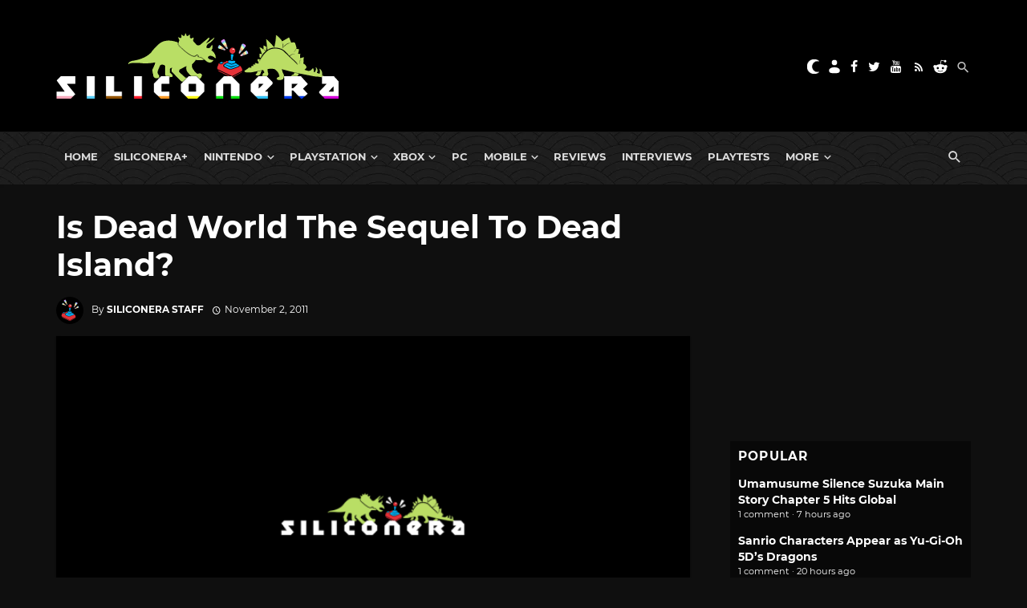

--- FILE ---
content_type: text/html; charset=utf-8
request_url: https://disqus.com/embed/comments/?base=default&f=siliconera&t_i=168311%20https%3A%2F%2Fwww.siliconera.com%2F%3Fp%3D168311&t_u=https%3A%2F%2Fwww.siliconera.com%2Fis-dead-world-the-sequel-to-dead-island%2F&t_e=Is%20Dead%20World%20The%20Sequel%20To%20Dead%20Island%3F&t_d=Is%20Dead%20World%20The%20Sequel%20To%20Dead%20Island%3F&t_t=Is%20Dead%20World%20The%20Sequel%20To%20Dead%20Island%3F&s_o=default
body_size: 5556
content:
<!DOCTYPE html>

<html lang="en" dir="ltr" class="not-supported type-">

<head>
    <title>Disqus Comments</title>

    
    <meta name="viewport" content="width=device-width, initial-scale=1, maximum-scale=1, user-scalable=no">
    <meta http-equiv="X-UA-Compatible" content="IE=edge"/>

    <style>
        .alert--warning {
            border-radius: 3px;
            padding: 10px 15px;
            margin-bottom: 10px;
            background-color: #FFE070;
            color: #A47703;
        }

        .alert--warning a,
        .alert--warning a:hover,
        .alert--warning strong {
            color: #A47703;
            font-weight: bold;
        }

        .alert--error p,
        .alert--warning p {
            margin-top: 5px;
            margin-bottom: 5px;
        }
        
        </style>
    
    <style>
        
        html, body {
            overflow-y: auto;
            height: 100%;
        }
        

        #error {
            display: none;
        }

        .clearfix:after {
            content: "";
            display: block;
            height: 0;
            clear: both;
            visibility: hidden;
        }

        
    </style>

</head>
<body>
    

    
    <div id="error" class="alert--error">
        <p>We were unable to load Disqus. If you are a moderator please see our <a href="https://docs.disqus.com/help/83/"> troubleshooting guide</a>. </p>
    </div>

    
    <script type="text/json" id="disqus-forumData">{"session":{"canModerate":false,"audienceSyncVerified":false,"canReply":true,"mustVerify":false,"recaptchaPublicKey":"6LfHFZceAAAAAIuuLSZamKv3WEAGGTgqB_E7G7f3","mustVerifyEmail":false},"forum":{"aetBannerConfirmation":null,"founder":"7594043","twitterName":"Siliconera","commentsLinkOne":"1","guidelines":null,"disableDisqusBrandingOnPolls":false,"commentsLinkZero":"0","disableDisqusBranding":false,"id":"siliconera","badges":[{"target":0,"forum":77329,"image":"https://uploads.disquscdn.com/images/10097238e7ecc0545371c664678ab27d80a4134f071f8659d0d71156c6915806.png","criteria":"MANUAL","id":667,"name":"Siliconera Staff"},{"target":0,"forum":77329,"image":"https://uploads.disquscdn.com/images/001c850360dd464135542fd31b876212c1bced7fd642633a7fc825366c598511.png","criteria":"MANUAL","id":668,"name":"Siliconera Mod"},{"target":0,"forum":77329,"image":"https://uploads.disquscdn.com/images/3724d687a517fe7fa407b39e69cfac404422a48700cb639c669062c079de4e9f.png","criteria":"MANUAL","id":669,"name":"Community Award"},{"target":10,"forum":77329,"image":"https://uploads.disquscdn.com/images/a960d38115e6b8c4d15f2c998c7e752e0cbc4c6ac2d27b35344ac3c647ee8e50.png","criteria":"COMMENT_UPVOTES","id":670,"name":"Two Thumbs Up"},{"target":25,"forum":77329,"image":"https://uploads.disquscdn.com/images/22c6f9f7c9af6477be76da765a9725007259e65a7c9926b8c4f6e1e97cf5983a.png","criteria":"COMMENT_UPVOTES","id":671,"name":"Stole Your Heart"},{"target":250,"forum":77329,"image":"https://uploads.disquscdn.com/images/a4596fe9dc13f5640ab28c1032143cc591f13835cf72a64857d8af2105264ea9.png","criteria":"COMMENTS","id":672,"name":"Super Senshi"},{"target":500,"forum":77329,"image":"https://uploads.disquscdn.com/images/12baad0a5d06945af487b450ee491cd07a4b63abcebdb1222e88f89f23caf953.png","criteria":"COMMENTS","id":673,"name":"Black Mage"},{"target":1000,"forum":77329,"image":"https://uploads.disquscdn.com/images/d3f22c531ecbaf1675fc5ab4819b4bd909d32ddffef07e1aec87b601aa2fdbef.png","criteria":"COMMENTS","id":674,"name":"Great Poster-er"}],"category":"Games","aetBannerEnabled":false,"aetBannerTitle":null,"raw_guidelines":null,"initialCommentCount":null,"votingType":2,"daysUnapproveNewUsers":15,"installCompleted":true,"createdAt":"2009-01-18T21:36:49.341009","moderatorBadgeText":"Mod","commentPolicyText":"We encourage civil, on-topic discussion, and will edit or remove excessively hostile and off-topic comments.","aetEnabled":false,"channel":null,"sort":2,"description":"\u003cp>The Secret Level In the World Of Video Games\u003c/p>","organizationHasBadges":true,"newPolicy":true,"raw_description":"The Secret Level In the World Of Video Games","customFont":null,"language":"en","adsReviewStatus":1,"commentsPlaceholderTextEmpty":null,"daysAlive":90,"forumCategory":{"date_added":"2016-01-28T01:54:31","id":5,"name":"Games"},"linkColor":null,"colorScheme":"auto","pk":"77329","commentsPlaceholderTextPopulated":null,"permissions":{},"commentPolicyLink":"https://forums.siliconera.com/threads/rules-and-guidelines-for-posting-on-siliconera.126/","aetBannerDescription":null,"favicon":{"permalink":"https://disqus.com/api/forums/favicons/siliconera.jpg","cache":"https://c.disquscdn.com/uploads/forums/7/7329/favicon.png"},"name":"Siliconera","commentsLinkMultiple":"{num}","settings":{"threadRatingsEnabled":false,"adsDRNativeEnabled":false,"behindClickEnabled":false,"disable3rdPartyTrackers":false,"adsVideoEnabled":false,"adsProductVideoEnabled":false,"adsPositionBottomEnabled":false,"ssoRequired":false,"contextualAiPollsEnabled":false,"unapproveLinks":true,"adsPositionRecommendationsEnabled":false,"adsEnabled":false,"adsProductLinksThumbnailsEnabled":false,"hasCustomAvatar":true,"organicDiscoveryEnabled":false,"adsProductDisplayEnabled":false,"adsProductLinksEnabled":false,"audienceSyncEnabled":false,"threadReactionsEnabled":false,"linkAffiliationEnabled":false,"adsPositionAiPollsEnabled":false,"disableSocialShare":false,"adsPositionTopEnabled":false,"adsProductStoriesEnabled":false,"sidebarEnabled":false,"adultContent":false,"allowAnonVotes":false,"gifPickerEnabled":true,"mustVerify":true,"badgesEnabled":true,"mustVerifyEmail":true,"allowAnonPost":false,"unapproveNewUsersEnabled":true,"mediaembedEnabled":true,"aiPollsEnabled":false,"userIdentityDisabled":false,"adsPositionPollEnabled":false,"discoveryLocked":false,"validateAllPosts":false,"adsSettingsLocked":false,"isVIP":false,"adsPositionInthreadEnabled":false},"organizationId":513634,"typeface":"sans-serif","url":"https://www.siliconera.com/","daysThreadAlive":90,"avatar":{"small":{"permalink":"https://disqus.com/api/forums/avatars/siliconera.jpg?size=32","cache":"https://c.disquscdn.com/uploads/forums/7/7329/avatar32.jpg?1618252045"},"large":{"permalink":"https://disqus.com/api/forums/avatars/siliconera.jpg?size=92","cache":"https://c.disquscdn.com/uploads/forums/7/7329/avatar92.jpg?1618252045"}},"signedUrl":"https://disq.us/?url=https%3A%2F%2Fwww.siliconera.com%2F&key=P1IvIM7WV3693F6J2gPNsw"}}</script>

    <div id="postCompatContainer"><div class="comment__wrapper"><div class="comment__name clearfix"><img class="comment__avatar" src="https://c.disquscdn.com/uploads/users/2062/1914/avatar92.jpg?1325107382" width="32" height="32" /><strong><a href="">RJ Prime</a></strong> &bull; 14 years ago
        </div><div class="comment__content"><p>Dead Island had some serious potential but didnt really deliver, i even read somewhere that the developers weren't even happy with the game because it had to cater to the xbox which "produces ugly games" which is kind of true. It lacks the power of ps3 and PC. But there's still ways around that. But i definitely hope they fix at least most of the issues. And was it me or did the game just seem kind of "Empty"? It's a decent game but definitely could've been better. So if they do come out with a sequel hopefully they learned from their mistakes.</p></div></div><div class="comment__wrapper"><div class="comment__name clearfix"><img class="comment__avatar" src="https://c.disquscdn.com/uploads/users/7891/808/avatar92.jpg?1392415694" width="32" height="32" /><strong><a href="">Damp</a></strong> &bull; 14 years ago
        </div><div class="comment__content"><p>Lol, you use a half-assed reply to attempt to bash the Xbox? I searched the web and I found no evidence that Techland or Deep Silver said anything about "catering around the xbox" or it "producing ugly games"..... Multi-platform games (PS3,Xbox) don't have better graphics on one console or the other... PS3 lacks the power to run Fallout or the Elder Scrolls decently (which is very sad), even said by the devs themselves.    <a href="http://disq.us/url?url=http%3A%2F%2Fwww.1up.com%2Fnews%2Ffallout-new-vegas-developer-explains-skyrim-lag%3Axf_BI9S5C-mSt-DPUHpBnIju0xs&amp;cuid=77329" rel="nofollow noopener" target="_blank" title="http://www.1up.com/news/fallout-new-vegas-developer-explains-skyrim-lag">http://www.1up.com/news/fal...</a></p><p>Read up, punk.</p></div></div><div class="comment__wrapper"><div class="comment__name clearfix"><img class="comment__avatar" src="https://c.disquscdn.com/uploads/users/2131/5016/avatar92.jpg?1326895317" width="32" height="32" /><strong><a href="">David Marshall Quinn</a></strong> &bull; 14 years ago
        </div><div class="comment__content"><p>Xbox always sucked i should know my brother had to keep buying a new one and to me it has ps2 like graphics</p></div></div><div class="comment__wrapper"><div class="comment__name clearfix"><img class="comment__avatar" src="https://c.disquscdn.com/uploads/users/317/1908/avatar92.jpg?1375890871" width="32" height="32" /><strong><a href="">ShawnCrespo</a></strong> &bull; 14 years ago
        </div><div class="comment__content"><p>xD you're joking right,kid?</p></div></div><div class="comment__wrapper"><div class="comment__name clearfix"><img class="comment__avatar" src="https://c.disquscdn.com/uploads/users/1876/6219/avatar92.jpg?1320566172" width="32" height="32" /><strong><a href="">Brodangio</a></strong> &bull; 14 years ago
        </div><div class="comment__content"><p>Maybe they should consider Kinect support on their next game.  If I can use the Kinect to play Dead Island, why can't they?</p><p><a href="http://disq.us/url?url=http%3A%2F%2Fwww.youtube.com%2Fwatch%3Fv%3D4F9tnOYvClI%3A3tgwVvE5zfgZjrcQHY_Jkonf5dg&amp;cuid=77329" rel="nofollow noopener" target="_blank" title="http://www.youtube.com/watch?v=4F9tnOYvClI">http://www.youtube.com/watc...</a></p></div></div><div class="comment__wrapper"><div class="comment__name clearfix"><img class="comment__avatar" src="https://c.disquscdn.com/uploads/users/125/2366/avatar92.jpg?1495464667" width="32" height="32" /><strong><a href="">💎Junsui no Houseki💎</a></strong> &bull; 14 years ago
        </div><div class="comment__content"><p>If they are able to relieve us from the abomination bug. I will said yes.</p><p>As a large city infested with zombies is my dream lol.</p><p>But of course i want to be able to play online too.</p></div></div><div class="comment__wrapper"><div class="comment__name clearfix"><img class="comment__avatar" src="https://c.disquscdn.com/uploads/forums/7/7329/avatar92.jpg?1618252045" width="32" height="32" /><strong><a href="">Mark Shaver</a></strong> &bull; 14 years ago
        </div><div class="comment__content"><p>Yeah, i'm definitely in no hurry for this one. I tried really hard to like it despites it's numerous gamebreaking bugs and relatively lackluster presentation, but I couldn't do it. I even returned it last week; the Delayed DLC was the final nail in the coffin for me.</p><p>One thing I can say, however, is that Who do you voodoo, Bitch, is an awesome song.</p></div></div><div class="comment__wrapper"><div class="comment__name clearfix"><img class="comment__avatar" src="https://c.disquscdn.com/uploads/users/1315/5282/avatar92.jpg?1344276462" width="32" height="32" /><strong><a href="">Gren</a></strong> &bull; 14 years ago
        </div><div class="comment__content"><p>"Anyone up for a zombie game set in a bigger world?"</p><p>A huge mmo survival zombie game is one of my dream games</p></div></div><div class="comment__wrapper"><div class="comment__name clearfix"><img class="comment__avatar" src="https://c.disquscdn.com/uploads/users/6485/2689/avatar92.jpg?1452624937" width="32" height="32" /><strong><a href="">Cephrien</a></strong> &bull; 14 years ago
        </div><div class="comment__content"><p>Dead Island was, like, hella lame, man. :/</p></div></div><div class="comment__wrapper"><div class="comment__name clearfix"><img class="comment__avatar" src="https://c.disquscdn.com/uploads/users/264/3125/avatar92.jpg?1418335155" width="32" height="32" /><strong><a href="">karasuKumo</a></strong> &bull; 14 years ago
        </div><div class="comment__content"><p>I'm looking forward to this, I never played Dead Island but I've watched plenty of gameplay videos. It would be nice to see a zombie game set somewhere more realistic for a change. L4D is alright but your path is pretty much set, a free roaming survival game would be nice with the weapon building element of Dead Island. ^^</p></div></div><div class="comment__wrapper"><div class="comment__name clearfix"><img class="comment__avatar" src="https://c.disquscdn.com/uploads/users/1445/3511/avatar92.jpg?1311553280" width="32" height="32" /><strong><a href="">clavat25</a></strong> &bull; 14 years ago
        </div><div class="comment__content"><p>Dead Island is kind of like a free roaming game. After you finish the first mission you get access to the whole resort, which is kinda big. And after you finish the resort map, you get access to different maps and can travel between them whenever you want. Kind of like how GTA and Read Dead limit you to certain areas in the beginning but open up as you make progress.</p></div></div><div class="comment__wrapper"><div class="comment__name clearfix"><img class="comment__avatar" src="https://c.disquscdn.com/uploads/users/264/3125/avatar92.jpg?1418335155" width="32" height="32" /><strong><a href="">karasuKumo</a></strong> &bull; 14 years ago
        </div><div class="comment__content"><p>Sounds great :D Hopefully the location in the sequel is somewhere more relatable.</p></div></div><div class="comment__wrapper"><div class="comment__name clearfix"><img class="comment__avatar" src="https://c.disquscdn.com/uploads/forums/7/7329/avatar92.jpg?1618252045" width="32" height="32" /><strong><a href="">Guest</a></strong> &bull; 14 years ago
        </div><div class="comment__content"><p>I'm actually glad this is getting a sequel. (If it is a sequel.) I heard Dead Island is a game with great potential, but does a lot of things wrong. If they fix some of those things and refine that crafting system in the next game, I have a feeling it could be great.</p></div></div><div class="comment__wrapper"><div class="comment__name clearfix"><img class="comment__avatar" src="https://c.disquscdn.com/uploads/forums/7/7329/avatar92.jpg?1618252045" width="32" height="32" /><strong><a href="">YarboroughSales</a></strong> &bull; 14 years ago
        </div><div class="comment__content"><p>(Raises hand) Me.</p><p>Inb4 L4D Clone, butthurt</p></div></div><div class="comment__wrapper"><div class="comment__name clearfix"><img class="comment__avatar" src="https://c.disquscdn.com/uploads/users/1845/1516/avatar92.jpg?1320939041" width="32" height="32" /><strong><a href="">Stizzy Straw Hat</a></strong> &bull; 14 years ago
        </div><div class="comment__content"><p>*Raises hand*</p><p>Me, too.</p></div></div><div class="comment__wrapper"><div class="comment__name clearfix"><img class="comment__avatar" src="https://c.disquscdn.com/uploads/users/14162/5080/avatar92.jpg?1675981006" width="32" height="32" /><strong><a href="">Koren Nahum</a></strong> &bull; 14 years ago
        </div><div class="comment__content"><p>i dont know bout you guys but im waiting for the next game of dead island :3<br>i knew in the first time i saw its gonna be perfect!!!</p></div></div></div>


    <div id="fixed-content"></div>

    
        <script type="text/javascript">
          var embedv2assets = window.document.createElement('script');
          embedv2assets.src = 'https://c.disquscdn.com/embedv2/latest/embedv2.js';
          embedv2assets.async = true;

          window.document.body.appendChild(embedv2assets);
        </script>
    



    
</body>
</html>


--- FILE ---
content_type: application/javascript; charset=UTF-8
request_url: https://siliconera.disqus.com/popular_threads_widget.js?num_items=5
body_size: 2238
content:


document.write(' \
<style type="text/css" media="screen">\
	 .dsq-widget ul.dsq-widget-list {\
	 padding: 0;\
	 margin: 0;\
	 text-align: left;\
	 }\
	 img.dsq-widget-avatar {\
	 border: 0px;\
	 margin: 0px;\
	 padding: 0px 3px 3px 0px;\
	 float: left;\
	 }\
	 a.dsq-widget-user {\
	 font-weight: bold;\
	 }\
	 a.dsq-widget-thread {\
	 font-weight: bold;\
	 }\
	 p.dsq-widget-meta {\
	 clear: both;\
	 font-size: 80%;\
	 padding: 0;\
	 margin: 0;\
	 }\
	 li.dsq-widget-item {\
	 margin: 15px 0;\
	 list-style-type: none;\
	 clear: both;\
	 }\
	 span.dsq-widget-clout {\
	 padding: 0 2px;\
	 background-color: #ff7300;\
	 color: #fff;\
	 }\
	 table.dsq-widget-horiz td {\
	 padding-right: 15px;\
	 }\
	 .dsq-widget-comment p {\
	 display: inline;\
	 }\
	 </style>\
	 <ul class="dsq-widget-list">\
	 <li class="dsq-widget-item">\
	 <a class="dsq-widget-thread" href="https://www.siliconera.com/umamusume-silence-suzuka-main-story-chapter-5-hits-global/">Umamusume Silence Suzuka Main Story Chapter 5 Hits Global</a>\
	 <p class="dsq-widget-meta">1 comment &middot; 7 hours ago</p>\
	 </li>\
	 <li class="dsq-widget-item">\
	 <a class="dsq-widget-thread" href="https://www.siliconera.com/sanrio-characters-appear-as-yu-gi-oh-5ds-dragons/">Sanrio Characters Appear as Yu-Gi-Oh 5D’s Dragons</a>\
	 <p class="dsq-widget-meta">1 comment &middot; 20 hours ago</p>\
	 </li>\
	 <li class="dsq-widget-item">\
	 <a class="dsq-widget-thread" href="https://www.siliconera.com/genshin-impact-aether-and-lumine-traveler-art-shows-new-outfits/">Genshin Impact Aether and Lumine Traveler Art Shows New Outfits</a>\
	 <p class="dsq-widget-meta">2 comments &middot; 22 hours ago</p>\
	 </li>\
	 <li class="dsq-widget-item">\
	 <a class="dsq-widget-thread" href="https://www.siliconera.com/hololive-vtuber-akai-haato-update-involves-new-video/">Hololive Vtuber Akai Haato Update Involves New Video</a>\
	 <p class="dsq-widget-meta">1 comment &middot; 1 day ago</p>\
	 </li>\
	 <li class="dsq-widget-item">\
	 <a class="dsq-widget-thread" href="https://www.siliconera.com/patlabor-ezy-will-appear-in-japanese-theaters/">Patlabor EZY Will Appear in Japanese Theaters</a>\
	 <p class="dsq-widget-meta">1 comment &middot; 1 day ago</p>\
	 </li>\
	 </ul>\
');


--- FILE ---
content_type: application/javascript
request_url: https://silo48.p7cloud.net/as1.js?uri=https://www.siliconera.com/is-dead-world-the-sequel-to-dead-island
body_size: 40659
content:
_a1cfg={region:"us",full_ams:!0,no_events:!0,bmb_config:{tk:"VAAoc2bP4dl3OhKI35UcjIt16vdmfewkR63PFlLSdwwE3d",eid:"93130"},include_lr:!0,include_pa:!1,include_bmb:!0,cross_domain:!0,include_tapad:!0,include_mdomain:!1,include_modeled:!0,include_behavior:!0,enable_prebid_sda:50,include_composite:!0,enable_gam_listeners:!1,include_cohort_evaluate:!0,include_ortb_modification:!1,scan_content_for_keywords:!1,silonum:48},aspan={SILO:`https://silo${_a1cfg.silonum}.p7cloud.net`,ver:383,debug:_a1cfg.debug??!1,brk:!1,actvd:0,gdpr:!1,noconsent:!1,i9d:!1,gdprConsent:!1,elog:[],ri:[],nri:[],cmd:[],cmp:[],dlog:t=>{aspan.elog.push({message:t.message,stack:t.stack}),aspan.sendMessage("seterror:"+JSON.stringify({v:aspan.ver,message:t.message,stack:t.stack})),aspan.debug&&console.log(t)},dDiff:t=>Math.round(((new Date).getTime()-t)/864e5),minDiff:t=>Math.round(((new Date).getTime()-t)/6e4),isH:()=>{var t=window.location.pathname;return"/"===t||"/index.html"===t},deepMerge:(t,e)=>{if("object"!=typeof t||null===t)return e;if("object"!=typeof e||null===e)return t;var a,o,r=Array.isArray(t)?[...t]:{...t};for(const c in e)e.hasOwnProperty(c)&&(a=t[c],o=e[c],"number"==typeof a&&"number"==typeof o?r[c]=Math.max(a,o):Array.isArray(o)?r[c]=[...o]:r[c]="object"==typeof o&&null!==o?aspan.deepMerge(a,o):o);return r},normalizeKeyword:t=>"string"!=typeof t?"":t.replace(/[\s\-_]/g,"").toLowerCase().trim(),upload:()=>{var t=_a1cfg.region,t="https://d3j8vl19c1131u.cloudfront.net/13333?uri="+arcobj2.arcid+"&region="+t,e={db5:JSON.parse(JSON.stringify(aspan.npO(arcobj2.db5,6)))};fetch(t,{method:"PATCH",headers:{"Content-Type":"application/json"},body:JSON.stringify(e)}).then(t=>t.text()).then(t=>console.info(t)).catch(t=>console.error("Error:",t))},getText:()=>{const e=document.body.cloneNode(!0);return["script","style","noscript","header","footer","nav","aside",'[role="banner"]','[role="navigation"]','[role="contentinfo"]',".header",".footer",".site-header",".site-footer","#header","#footer"].forEach(t=>{e.querySelectorAll(t).forEach(t=>t.remove())}),e.querySelectorAll("*").forEach(t=>{var e=window.getComputedStyle(t);"none"!==e.display&&"hidden"!==e.visibility&&"true"!==t.getAttribute("aria-hidden")||t.remove()}),e.querySelectorAll("*").forEach(t=>{t.insertAdjacentText("afterend"," ")}),e.innerText.replace(/\s+/g," ").trim()},smartScrape:()=>{var t=new URL(document.location.href);let o=t.origin,r=t.pathname;r.endsWith("/")&&(r=r.slice(0,-1)),fetch("https://d2vzjuzferlf1f.cloudfront.net/getflag?uri="+o+r).then(t=>t.json()).then(t=>{if("yes"!==t.flag)return console.log("Flag is false, skipping post"),null;{let t=aspan.getText();var a;64==_a1cfg.silonum&&(a=document.querySelector("[data-aspan-kws]")?.dataset?.aspanKws)&&(a=a.substring(0,1e3),t="[PAGE_KEYWORDS]\n"+a+"\n\n"+t),t=t.substring(0,95e3);let e=JSON.stringify({content:t});return 95e3<e.length&&(console.warn("Payload too large, content will be truncated"),e=JSON.stringify({content:t.substring(0,95e3)})),fetch("https://d2vzjuzferlf1f.cloudfront.net/putcontent?uri="+o+r+"&silo=silo"+_a1cfg.silonum,{method:"PATCH",headers:{"Content-Type":"application/json"},body:e})}}).then(t=>t?t.json():null).then(t=>t&&console.log("Success:",t)).catch(t=>console.error("Error:",t))},track:(t,a,o=!0)=>{if(_a1cfg.include_behavior&&a){var r=(new Date).toJSON().substr(0,10),c=arcobj2.sessionId;arcobj2.db5||(arcobj2.db5={}),arcobj2.db5[r]||(arcobj2.db5[r]={}),arcobj2.db5[r].events=arcobj2.db5[r].events||{},arcobj2.db5[r].events[c]=arcobj2.db5[r].events[c]||{};let e=arcobj2.db5[r].events[c][t]||{};Object.keys(a).forEach(t=>{e[t]=e[t]||[],e[t]=[...new Set(e[t].concat(a[t]))]}),arcobj2.db5[r].events[c][t]=e;r={v:aspan.ver,sid:arcobj2.sessionId,[t]:a};o&&aspan.sendMessage("setcustom:"+JSON.stringify(r)),aspan.eval_behavior()}},lrSync:()=>{_a1cfg.include_lr&&(void 0===arcobj2.lr||1<=aspan.dDiff(arcobj2.lr))&&(arcobj2.lr=(new Date).getTime(),"-1"!=arcobj2.arcid)&&(new Image(0,0).src="https://idsync.rlcdn.com/713229.gif?partner_uid=silo"+_a1cfg.silonum+":"+arcobj2.arcid)},bFetch:()=>{if(_a1cfg.include_bmb&&"undefined"!=typeof arcobj2&&(!arcobj2.bmbdaily||1<aspan.dDiff(arcobj2.bmbdaily))){arcobj2.bmbdaily=(new Date).getTime();let t=_a1cfg.bmb_config.eid,e=_a1cfg.bmb_config.tk;i=window,a=document,o="script",i._bmb||((r=i._bmb=function(){r.x?r.x.apply(r,arguments):r.q.push(arguments)}).q=[],(c=a.createElement(o)).async=!0,c.src="https://vi.ml314.com/get?eid="+t+"&tk="+e+"&fp="+(i.localStorage&&i.localStorage.getItem("_ccmaid")||""),(i=a.getElementsByTagName(o)[0]).parentNode.insertBefore(c,i)),_bmb("vi",function(t){null!=t&&("undefined"!=typeof arcobj2&&(arcobj2.bmbdata=t),aspan.track("bombora",t))})}var a,o,r,c,i},tapadSync:()=>{var t;_a1cfg.include_tapad&&(void 0===(t=arcobj2.tapad)||2<=aspan.dDiff(t))&&("-1"!=arcobj2.arcid&&(new Image(0,0).src="https://pixel.tapad.com/idsync/ex/receive?partner_id=3416&partner_device_id=silo"+_a1cfg.silonum+":"+arcobj2.arcid),t=(new Date).getTime(),arcobj2.tapad=t)},isSafari:()=>/^((?!chrome|android).)*safari/i.test(navigator.userAgent),deepEqual:(e,a)=>{var t,o;return e===a||null!=e&&null!=a&&"object"==typeof e&&"object"==typeof a&&(t=Object.keys(e),o=Object.keys(a),t.length===o.length)&&t.every(t=>aspan.deepEqual(e[t],a[t]))},trackUserData:(t,e)=>{arcobj2.ext[t]&&(arcobj2.ext[t],!aspan.deepEqual(arcobj2.ext[t],e))||(window.aspan.track(t,e),arcobj2.ext[t]=e)},hashTN:t=>{for(var e=0,a=0;a<t.length;a++)e+=t.charCodeAt(a);return e%100},setCohort:e=>{var t=[],a=arcobj2.cohorts,o=aspan.composite_cohort_rules.find(t=>{if(t.cid==e)return t})||aspan.modeled_cohort_rules.find(t=>{if(t.cid==e)return t});o&&(o.r&&o.r.sc&&"contextual"==o.r.sc.tt?t.push(e):(void 0===a[e]&&[].push(e),o=1440*o.ttl,o=new Date((new Date).getTime()+6e4*o).getTime(),a[e]=o),arcobj2.compcohorts=[...new Set(arcobj2.compcohorts.concat(Object.keys(a)))],arcobj2.compcohorts=[...new Set(arcobj2.compcohorts.concat(t))])},setCustomerId:t=>{var e;"-1"!=arcobj2.arcid&&(e={v:aspan.ver,cid:t},arcobj2.custid_time&&!(1<aspan.dDiff(arcobj2.custid_time))&&arcobj2.custid&&JSON.stringify(t)==JSON.stringify(arcobj2.custid)||(aspan.sendMessage("setcustid:"+JSON.stringify(e)),arcobj2.custid_time=(new Date).getTime()),arcobj2.custid=t)},setCustomData:t=>{aspan.sendMessage("setcustdata:"+JSON.stringify(t)),arcobj2.custdata=t},setCustomDataDelta:t=>{arcobj2.c1data&&JSON.stringify(t)==JSON.stringify(arcobj2.c1data)||(aspan.sendMessage("setcustdata:"+JSON.stringify(t)),arcobj2.c1data=t)},setUser:t=>{var e;t&&(void 0!==t.cohorts&&(arcobj2.compcohorts=Array.from(new Set(arcobj2.compcohorts.concat(t.cohorts)))),void 0!==t.demographics&&(e="string"==typeof t.demographics?JSON.parse(t.demographics):t.demographics,arcobj2.demographics=e,void 0!==arcobj2.demographics.cohorts)&&arcobj2.demographics.cohorts.forEach(t=>{aspan.setCohort(t)}),void 0!==t.gamClickers&&(arcobj2.gamClickers=t.gamClickers),void 0!==t.custom&&(arcobj2.cdata=t.custom),void 0!==t.db5)&&(arcobj2.db5=aspan.deepMerge(arcobj2.db5,t.db5))},gScript:t=>{var e=document.createElement("script"),a=(e.type="text/javascript",e.src=t,document.getElementsByTagName("script")[0]);a.parentNode.insertBefore(e,a)},uaParse:()=>{_a1cfg.include_behavior&&void 0===arcobj2.browser&&aspan.gScript("https://ua.p7cloud.net/asp?aspan=YXJjc3Bhbi11c2VyOmFyY3NwYW4tZHJvd3NzYXA")},getLocation:()=>{if(_a1cfg.include_behavior&&void 0===arcobj2.loc)try{aspan.gScript("https://location.p7cloud.net/locdot")}catch(t){}},setLocation:t=>{({Latitude:aspan._,Longitude:aspan._,CountryName:aspan._,CountryRegionName:aspan._,TimeZone:aspan._,...rObj}=t);arcobj2.loc=rObj},onReady:()=>{var t=new CustomEvent("arctagReady");window.dispatchEvent(t)},pianoListener:()=>{window.tp&&tp.push(["addHandler","showOffer",t=>{window.aspan.track("PianoShowOffer",{offerId:t.offerId,templateId:t.templateId,templateVariantId:t.templateVariantId,displayMode:t.displayMode,termIds:t.termIds,promoCode:t.promoCode})}])},gamListener:()=>{const t=setInterval(()=>{window.googletag&&window.googletag.cmd&&(clearInterval(t),window.arcobj2.gamAdUnits={},window.googletag.cmd.push(()=>{window.googletag.pubads().addEventListener("impressionViewable",t=>{var e=t.slot,a=e.getAdUnitPath(),e=e.getResponseInformation(),o=e.campaignId||null;window.arcobj2.gamAdUnits[a]={gamOrders:o,gamCompanies:e.advertiserId||null,gamCreatives:e.creativeId||e.sourceAgnosticCreativeId||null,gamLineItems:e.lineItemId||e.sourceAgnosticLineItemId||null},window.aspan.track("impressionsViewable",window.arcobj2.gamAdUnits[a])})}),window.addEventListener("blur",()=>{var t,e,a;document.activeElement.id.startsWith("google_ads_iframe")&&(t=(a=document.activeElement.id).indexOf("google_ads_iframe_")+"google_ads_iframe_".length,e=a.lastIndexOf("_"),a=a.substring(t,e),60===_a1cfg.silonum&&!window.arcobj2.gamAdUnits[a]||(window.aspan.track("clicks",window.arcobj2.gamAdUnits[a]),_tday=(new Date).toJSON().substr(0,10),arcobj2.db5&&arcobj2.db5[_tday]&&(arcobj2.db5[_tday].ac=(arcobj2.db5[_tday].ac||0)+1),arcobj1.ac=1))}))},100)},enableListeners:()=>{_a1cfg.enable_gam_listeners&&aspan.gamListener(),_a1cfg.enable_piano_listeners&&aspan.pianoListener()},parsedUA:t=>{t&&(void 0!==t.deviceType&&(arcobj2.deviceType=t.deviceType),void 0!==t.browser&&(arcobj2.browser=t.browser),void 0!==t.os)&&(arcobj2.os=t.os)},setIAB:t=>{if(void 0!==t.codes&&((arcobj1={}).page_iab_codes=t.codes,arcobj1.page_iab=t.raw,arcobj1.page_iab_newcodes=t.newcodes,void 0!==t.topic)&&(arcobj1.page_keywords=t.topic.toString()),t.secondary_providers&&t.secondary_providers.openai){var a,o=t.secondary_providers.openai.result,r=[];for(let e in o)"keywords"==e?r=r.concat(o[e].map(t=>t.name)):o.hasOwnProperty(e)&&(Array.isArray(o[e])?(a=o[e].map(t=>e+"="+t.name),r=r.concat(a)):r.push(e+"="+o[e].name));(arcobj1=arcobj1||{}).page_keywords=arcobj1.page_keywords||"",arcobj1.page_keywords=[...new Set(arcobj1.page_keywords.split(",").concat(r))].toString()}if(t.secondary_providers&&t.secondary_providers.bedrock){var e,c=t.secondary_providers.bedrock.result,i=t.secondary_providers.bedrock.template;for(e in arcobj1=arcobj1||{},i){var s=i[e];if("template_garm"===s){var n=c.template_garm.garm.filter(t=>-1!==t.category.indexOf("High Risk")||-1!==t.category.indexOf("Medium Risk")||-1!==t.category.indexOf("Low Risk")&&.5<=t.confidence_score).map(t=>t.category);n.length||(n=["safe"]),arcobj1.garm=n.join("|")}else if("template_sentiment"===s){n=(c.template_sentiment.sentiment_and_emotion??[]).map(t=>t.category);arcobj1.sentiments=n.join("|")}else{var l,m=c[s],r=[];for(let e in m)"keywords"==e?r=r.concat(m[e].map(t=>t.name)):Array.isArray(m[e])&&(l=m[e].map(t=>e+"="+t.name),r=r.concat(l));arcobj1.page_keywords=arcobj1.page_keywords||"",arcobj1.page_keywords=[...new Set(arcobj1.page_keywords.split(",").concat(r))].toString()}}}void 0!==t.raw&&void 0!==t.raw.customPageData&&window.addEventListener("arctagReady",()=>{aspan.setCustomPageAttrs(t.raw.customPageData,!1)})},sendMessage:t=>{document.getElementById("arcframe1").contentWindow.postMessage(t,"*")},tryParse:t=>{try{return JSON.parse(t)}catch(t){}},messageHandler:t=>{if(t.data&&t.origin==aspan.SILO)try{_iarcobj=aspan.tryParse(t.data);var e=(new Date).toJSON().substr(0,10).replaceAll("-","");for(void 0!==aspan._to?(window.arcobj2=aspan._to,void 0===window.arcobj2.arcid&&(window.arcobj2.arcid=aspan.gdpr&&!aspan.gdprConsent?"-1":aspan.uuidv4(),window.arcobj2.cbd=e)):(window.arcobj2={},window.arcobj2.tpenabled=0,window.arcobj2.arcid=aspan.gdpr&&!aspan.gdprConsent?"-1":aspan.uuidv4(),window.arcobj2.cbd=e),"undefined"!=typeof _iarcobj&&(void 0!==_iarcobj.arcid&&(window.arcobj2.arcid=aspan.gdpr&&!aspan.gdprConsent?"-1":_iarcobj.arcid,window.arcobj2.cohorts=_iarcobj.cohorts),window.arcobj2.tpenabled=_iarcobj.tpenabled),void 0!==window.arcobj2.arcid&&"-1"!=window.arcobj2.arcid||(window.arcobj2.arcid=aspan.gdpr&&!aspan.gdprConsent?"-1":aspan.uuidv4(),window.arcobj2.cbd=e),window.arcobj2.cbd=window.arcobj2.cbd||"0",window.arcobj2.grp=window.arcobj2.grp||aspan.hashTN(window.arcobj2.arcid),window.arcobj2.ext=window.arcobj2.ext||{},aspan.noconsent&&(window.arcobj2.arcid="-1"),aspan.uaParse(),aspan.getLocation(),aspan.prime(),aspan._cf=aspan._cf||(()=>{}),27==_a1cfg.silonum&&aspan.isH()||(aspan._cf(),aspan.enableListeners(),aspan.onReady()),(aspan_extern="undefined"==typeof aspan_extern?()=>{}:aspan_extern)(),aspan.actCohorts=aspan.actCohorts||(()=>{}),aspan.actCohorts(),aspan.updateOrtb2SDA=aspan.updateOrtb2SDA||(()=>{}),aspan.updateOrtb2SDA();0<aspan.cmd.length;)aspan.cmd.shift()();aspan.actvd=1}catch(t){aspan.dlog(t)}},getConsent:()=>{window.OnetrustActiveGroups&&-1===window.OnetrustActiveGroups.indexOf("C0004")&&-1===window.OnetrustActiveGroups.indexOf("4")&&(aspan.noconsent=!0),aspan.noconsent&&(_a1cfg.include_behavior=!1)},getGdpr:()=>{const e=`[ARCSPAN][ArcTag][ver:${aspan.ver}]`;let a;var t;function o(...t){90==_a1cfg.silonum&&a.log(e,...t)}if((t=document.createElement("iframe")).style.display="none",document.documentElement.appendChild(t),a=t.contentWindow.console,o("getGdpr invoked"),"undefined"==typeof __tcfapi)o("__tcfapi is undefined — disabling GDPR checks"),aspan.gdpr=!1;else{o("__tcfapi detected — pinging TCF API"),__tcfapi("ping",2,function(t){o("pingReturn:",t),t.cmpLoaded?(o("CMP loaded — fetching TCData now"),__tcfapi("getTCData",2,function(t,e){var a;o("getTCData → tcData:",t,"| success:",e),e?t.gdprApplies?(o("GDPR applies — enabling GDPR"),aspan.gdpr=!0,t.vendor.consents[1193]&&t.purpose.consents[1]?(o("Vendor 1193 & Purpose 1 CONSENTED"),aspan.gdprConsent=!0,"undefined"!=typeof arcobj2&&"-1"==arcobj2.arcid&&(o("Assigning new arcid:",a=aspan.uuidv4()),arcobj2.arcid=a,aspan.actvd)&&(aspan.cmp=[],aspan.prime(),aspan.actCohorts())):o("Missing consent for vendor 1193 or purpose 1 — GDPR consent false")):(o("GDPR does NOT apply — disabling GDPR"),aspan.gdpr=!1):o("getTCData call FAILED")},[1193])):(o("CMP not loaded — disabling GDPR"),aspan.gdpr=!1)}),o("Registering TCF event listener");const r=(t,e)=>{var a;o("EventListener callback fired"),!e||"tcloaded"!==t.eventStatus&&"useractioncomplete"!==t.eventStatus?o("Callback ignored — eventStatus is",t.eventStatus):(o("Relevant eventStatus:",t.eventStatus),t.gdprApplies?(o("GDPR applies (event) — enabling GDPR"),aspan.gdpr=!0,t.vendor.consents[1193]&&t.purpose.consents[1]?(o("Event consent OK for vendor 1193 & purpose 1"),aspan.gdprConsent=!0,"undefined"!=typeof arcobj2&&"-1"==arcobj2.arcid&&(o("Assigning new arcid (event):",a=aspan.uuidv4()),arcobj2.arcid=a,aspan.actvd)&&(aspan.cmp=[],aspan.prime(),aspan.actCohorts())):(o("Event missing consent — resetting arcid & disabling behavior"),aspan.gdprConsent=!1,"undefined"!=typeof arcobj2&&(o("  Setting arcobj2.arcid = '-1'"),arcobj2.arcid="-1"),o("  _a1cfg.include_behavior = false"),_a1cfg.include_behavior=!1)):(o("GDPR does NOT apply (event) — disabling GDPR"),aspan.gdpr=!1),__tcfapi("removeEventListener",2,t=>{o("removeEventListener → success:",t),o(t?"Event listener removed":"Failed to remove event listener")},r))};__tcfapi("addEventListener",2,r),o("Event listener added")}1==aspan.gdpr&&1!=aspan.gdprConsent&&(aspan.noconsent=!0)},init:()=>{var t;aspan.i9d||(aspan.i9d=!0,aspan.getGdpr(),aspan.getConsent(),"undefined"!=typeof CompressionStream?aspan.decompress(localStorage.arcspan2,"gzip").then(t=>{aspan._to=aspan.tryParse(t),window.onmessage=aspan.messageHandler},t=>{localStorage.arcspan2&&(aspan._to=aspan.tryParse(localStorage.arcspan2)),window.onmessage=aspan.messageHandler}):(localStorage.arcspan2&&(aspan._to=aspan.tryParse(localStorage.arcspan2)),window.onmessage=aspan.messageHandler),(t=document.createElement("iframe")).style.display="none",t.src=aspan.SILO+"/if.html?gdpr="+aspan.gdpr+"&gdprConsent="+aspan.gdprConsent+"&tpd="+_a1cfg.include_tapad+"&md="+_a1cfg.include_mdomain,t.id="arcframe1",t.onload=function(){aspan.sendMessage("getobj")},document.body.appendChild(t),aspan.ref=document.referrer,window.arcobj1={},window.arcobj1.page_keywords="",window.arcobj1.page_iab={},window.arcobj1.page_iab_codes={},window.arcobj1.page_iab_newcodes={})},uuidv4:()=>"undefined"!=typeof crypto&&"function"==typeof crypto.getRandomValues?([1e7]+-1e3+-4e3+-8e3+-1e11).replace(/[018]/g,t=>(t^crypto.getRandomValues(new Uint8Array(1))[0]&15>>t/4).toString(16)):"xxxxxxxx-xxxx-4xxx-yxxx-xxxxxxxxxxxx".replace(/[xy]/g,function(t){var e=16*Math.random()|0;return("x"===t?e:3&e|8).toString(16)}),syncPage:()=>{let{compcohorts:t,...e}=arcobj2;aspan.sendMessage("setobj:"+JSON.stringify(e)),aspan._wA(e),delete e},setCustomPageAttrs:(t,e=!0)=>{arcobj1&&(arcobj1.page_attributes=t);var a={v:aspan.ver};a.pa=t,arcobj2&&arcobj2.sessionId&&(a.sid=arcobj2.sessionId),e&&aspan.sendMessage("setcustpageattr:"+JSON.stringify(a)),(_a1cfg.include_behavior||_a1cfg.include_composite)&&aspan.eval_behavior()},appendKeywords:t=>{var e,a;arcobj1&&((e=arcobj1).page_keywords=e.page_keywords||"",(a=e.page_keywords.split(",")).push(t),e.page_keywords=a.join(","))},setPageInt:t=>{var e=arcobj2.custid&&arcobj2.custid.ids||"",a=aspan.sess(),e={v:aspan.ver,p:t,r:aspan.ref,tpc:arcobj2.tpenabled,sid:arcobj2.sessionId,loc:arcobj2.loc||{},cbd:arcobj2.cbd,ids:e,sess:a,grp:arcobj2.grp};_a1cfg.include_behavior&&(e.cohorts=arcobj2.compcohorts.slice(0,1e3),aspan.cmp=arcobj2.compcohorts.slice(0,1e3)),aspan.sendMessage("setpage:"+JSON.stringify(e)),aspan._wA(arcobj2)},setSPA:t=>{aspan.setIAB(t),aspan.trE(aspan._tp1),aspan.setPageInt(aspan._tp1)},setPage:t=>{aspan.brk=!0,aspan.nri=[],aspan.ri=[],aspan.cmp=[],aspan._tp1=t,"undefined"!=typeof arcobj2&&(arcobj2.engagedtime=0,arcobj2.sessionId=String(Date.now().toString(32)+Math.random().toString(16)).replace(/\./g,"")),aspan.gScript(aspan.SILO+"/bs1.js?callback=aspan.setSPA&uri="+t),clearTimeout(aspan.tid)},_wA:t=>{({compcohorts:aspan._,scrollDepth:aspan._,scrollPerc:aspan._,engagedtime:aspan._,sessionId:aspan._,..._rObj}=t);"undefined"!=typeof CompressionStream?aspan.compress(JSON.stringify(_rObj),"gzip").then(t=>{localStorage.arcspan2=t}):localStorage.arcspan2=JSON.stringify(_rObj),arcobj2.cohorts&&localStorage.setItem("arcspan_cohorts",Object.keys(arcobj2.cohorts).join(",")),delete _rObj,localStorage.removeItem("arcspan")},gScP:()=>{var t=document.documentElement,e=document.body,a="scrollTop",o="scrollHeight";return(t[a]||e[a])/((t[o]||e[o])-t.clientHeight)*100},npO:(t,e=365)=>{var a={};for(v=0;v<e;v++){var o=new Date;if(void 0!==t[_day=new Date(o.setDate(o.getDate()-v)).toJSON().substr(0,10)]&&(a[_day]=t[_day]),7e6<=JSON.stringify(a).length)break}return a},pO:(t,e=365)=>{var a=new Date,o=new Date(a.getTime()-24*e*60*60*1e3);for(const c in t){var r=new Date(c);!isNaN(r)&&r<o&&delete t[c]}},trE:t=>{_aj1=[];var r=(new Date).toJSON().substr(0,10);void 0===arcobj2.db5&&(arcobj2.db5={}),aspan.pO(arcobj2.db5);let c=arcobj2.db5;var i=location.href;if("undefined"!=typeof arcobj1&&arcobj1.page_iab&&void 0!==arcobj1.page_iab.cohorts&&Array.isArray(arcobj1.page_iab.cohorts)&&0<arcobj1.page_iab.cohorts.length&&(arcobj2.compcohorts=[...new Set(arcobj1.page_iab.cohorts)]),_a1cfg.include_behavior&&(void 0===c[r]&&(c[r]={sts:0,sfq:0}),c[r].sfq+=1,"undefined"!=typeof arcobj1)){if(void 0===c[r].d&&(c[r].d={}),void 0===c[r].d[i]&&(c[r].d[i]={f:0,t:0}),c[r].d[i].f+=1,"undefined"!=typeof(_obj=arcobj1.page_iab_newcodes)&&null!==_obj&&"object"==typeof _obj&&0<Object.keys(_obj).length)for(const e in _obj)Array.isArray(_obj[e])&&0<_obj[e].length&&(_aj1=Array.from(new Set(_aj1.concat(_obj[e]))));if(_aj1.filter(t=>null!=t&&""!==t).forEach(function(t){c[r]&&void 0!==c[r].c||(c[r].c={}),void 0===c[r].c[t]&&(c[r].c[t]={f:0,t:0}),c[r].c[t].f+=1}),void 0!==arcobj1.page_keywords&&""!==arcobj1.page_keywords){let e=[...new Set(arcobj1.page_keywords.split(",").map(aspan.normalizeKeyword).filter(t=>t))];var a=arcobj1.page_keywords.split(",").filter(t=>t&&!e.includes(t));0<e.length&&e.forEach(function(t){c[r]&&void 0!==c[r].k||(c[r].k={}),void 0===c[r].k[t]&&(c[r].k[t]={f:0,t:0}),c[r].k[t].f+=1}),0<a.length&&a.forEach(function(t){c[r].k&&c[r].k[t]&&(c[r].k[t].f+=1)})}void 0!==arcobj1.garm&&""!==arcobj1.garm&&0<(a=arcobj1.garm.split("|").filter(t=>t)).length&&a.forEach(function(t){c[r]&&void 0!==c[r].k||(c[r].k={}),void 0===c[r].k[t]&&(c[r].k[t]={f:0,t:0}),c[r].k[t].f+=1}),void 0!==arcobj1.sentiments&&""!==arcobj1.sentiments&&0<(a=arcobj1.sentiments.split("|").filter(t=>t)).length&&a.forEach(function(t){c[r]&&void 0!==c[r].k||(c[r].k={}),void 0===c[r].k[t]&&(c[r].k[t]={f:0,t:0}),c[r].k[t].f+=1}),void 0!==arcobj1.page_attributes&&aspan.track("PageCustom",arcobj1.page_attributes,!1)}!function t(e){r=(new Date).toJSON().substr(0,10),void 0===c[r]&&(c[r]={sts:0,sfq:1}),void 0===c[r].d&&(c[r].d={}),void 0===c[r].d[i]&&(c[r].d[i]={f:1,t:0});try{if("undefined"!=typeof arcobj1&&_a1cfg.include_behavior){if(c[r]&&(c[r].sts+=5,c[r].d)&&c[r].d[i]&&(c[r].d[i].t+=5),_aj1.filter(t=>null!=t&&""!==t).forEach(function(t){c[r]&&void 0!==c[r].c||(c[r].c={}),void 0===c[r].c[t]&&(c[r].c[t]={f:1,t:0}),c[r].c[t].t+=5}),void 0!==arcobj1.page_keywords&&""!==arcobj1.page_keywords){let e=[...new Set(arcobj1.page_keywords.split(",").map(aspan.normalizeKeyword).filter(t=>t))];var a=arcobj1.page_keywords.split(",").filter(t=>t&&!e.includes(t));0<e.length&&e.forEach(function(t){c[r]&&void 0!==c[r].k||(c[r].k={}),void 0===c[r].k[t]&&(c[r].k[t]={f:1,t:0}),c[r].k[t].t+=5}),0<a.length&&a.forEach(function(t){c[r].k&&c[r].k[t]&&(c[r].k[t].t+=5)})}void 0!==arcobj2.custdata&&(void 0===c[r].cd&&(c[r].cd={}),c[r].cd[arcobj2.sessionId]=arcobj2.custdata,arcobj2.custdata=void 0)}e%2==0&&aspan.syncPage(),arcobj2.engagedtime=5*e,arcobj2.scrollPerc=aspan.gScP().toFixed(2),void 0===arcobj2.scrollDepth&&(arcobj2.scrollDepth=arcobj2.scrollPerc),arcobj2.scrollDepth<arcobj2.scrollPerc&&(arcobj2.scrollDepth=arcobj2.scrollPerc);var o=arcobj2.engagedtime;_a1cfg.include_smartscrape&&20==o&&0==arcobj1.page_iab_newcodes.text.length&&""==arcobj1.page_keywords&&aspan.smartScrape(),(0<o&&o<=60&&o%10==0||60<o&&o<=300&&o%20==0||300<o&&o<=600&&o%30==0||600<o&&o%60==0)&&aspan.fPb(),_a1cfg.include_behavior&&_a1cfg.cross_domain&&30==o&&aspan.upload(),27==_a1cfg.silonum&&aspan.isH()||(_a1cfg.include_behavior||_a1cfg.include_composite)&&aspan.eval_behavior(),aspan.tid=setTimeout(function(){t(e+1)},5e3)}catch(t){aspan.dlog(t)}}(0)},fPi:t=>{try{let e=Object.keys(t.getUserIds());var a=["33acrossId","IDP","admixerId","adriverId","adtelligentId","amxId","bidswitch","britepoolid","connectId","criteoId","czechAdId","dacId","deepintentId","dmdId","fabrickId","flocId","freepassId","ftrackId","growthCodeId","hadronId","id5id","idl_env","index","intentiqid","kpuid","lipb","lotamePanoramaId","magnite","medianet","merkleId","mwOpenLinkId","naveggId","netId","novatiqId","openx","parrableId","pubProvidedId","pubcid","publinkId","pubmatic","qid","quantcastId","sharedid","sovrn","tapadId","tdid","teadsId","uid2","utiqMtpId"].map(t=>e.includes(t)?1:0);return Number.parseInt("1"+a.join(""),2)}catch(t){return 0}},rCohorts:()=>{arcobj2.compcohorts;var t,e=arcobj2.compcohorts.filter(t=>!aspan.cmp.includes(t));e&&0<e.length&&(t={v:aspan.ver,sid:arcobj2.sessionId,grp:arcobj2.grp,cohorts:e.slice(0,1e3)},aspan.sendMessage("setcohort:"+JSON.stringify(t)),aspan.cmp=aspan.cmp.concat(e.slice(0,1e3)))},fPbSource:()=>{(void 0===arcobj2.weekly||7<=aspan.dDiff(arcobj2.weekly))&&(arcobj2.weekly=(new Date).getTime(),"undefined"!=typeof _pbjsGlobals)&&null!=_pbjsGlobals&&_pbjsGlobals.filter(t=>{if("$$PREBID_GLOBAL$$"!=t)return t}).forEach(function(t){var o=window[t];if(o.getUserIdsAsEids){let e=o.getUserIdsAsEids(),a={};Object.keys(e).forEach(t=>{x=e[t],a[x.source]={ext:x.uids[0].ext,atype:x.uids[0].atype}}),76==arcobj2.grp&&aspan.sendMessage("setidsource:"+JSON.stringify(a))}})},fPb:()=>{if(!_a1cfg.no_events){_a1cfg.include_pa&&aspan.fPbSource();var t=aspan.sess();let s={v:aspan.ver,tpc:arcobj2.tpenabled,eng:arcobj2.engagedtime,sid:arcobj2.sessionId,sd:arcobj2.scrollDepth,loc:arcobj2.loc||{},sess:t,fl0:arcobj1.floor_banner||0,fl1:arcobj1.floor_video||0,a2:[]};(new Date).toJSON().substr(0,10);t=new URL(location.href),t=t.origin+t.pathname;s.p=t,_a1cfg.include_pa&&"undefined"!=typeof _pbjsGlobals&&null!=_pbjsGlobals&&_pbjsGlobals.filter(t=>{if("$$PREBID_GLOBAL$$"!=t)return t}).forEach(function(t){var e=window[t],a=e.getAllWinningBids(),o=[],r=a.filter(t=>!aspan.ri.includes(t)),c=o.filter(t=>!aspan.nri.includes(t));let i=aspan.fPi(e);r.forEach(function(t,e){var a={c:t.adUnitCode,p:t.cpm,t:t.mediaType,s:t.size,b:t.bidderCode,i:i,r:"r"};void 0!==t.meta.advertiserDomains&&(a.a=t.meta.advertiserDomains.toString()),void 0!==t.floorData&&(a.f=t.floorData.floorValue),void 0!==t.dealId&&(a.d=t.dealId),s.a2.push(a)}),aspan.ri=[...new Set([...aspan.ri,...a])],c.forEach(function(t,e){var a={c:t.adUnitCode,p:t.cpm,t:t.mediaType,s:t.size,b:t.bidderCode,i:i,r:"nr"};void 0!==t.meta.advertiserDomains&&(a.a=t.meta.advertiserDomains.toString()),void 0!==t.floorData&&(a.f=t.floorData.floorValue),void 0!==t.dealId&&(a.d=t.dealId),s.a2.push(a)}),aspan.nri=[...new Set([...aspan.nri,...o])]}),aspan.sendMessage("setprebid:"+JSON.stringify(s)),aspan.rCohorts()}},sC:(t,e,a)=>{var o=new Date;o.setTime(o.getTime()+60*a*1e3),document.cookie=`${t}=${e};expires=${o.toUTCString()};path=/`},gC:t=>{var e=t+"=",a=document.cookie.split(";");for(let o=0;o<a.length;o++){let t=a[o];for(;" "===t.charAt(0);)t=t.substring(1);if(0===t.indexOf(e))return t.substring(e.length,t.length)}return null},sess:()=>{var t=aspan.gC("aspan_s")||Math.random().toString(36).substring(2,15)+Math.random().toString(36).substring(2,15);return aspan.noconsent||aspan.sC("aspan_s",t,30),t},prime:()=>{var t=new URL(location.href);let e=t.origin+t.pathname;arcobj2.sessionId=String(Date.now().toString(32)+Math.random().toString(16)).replace(/\./g,""),aspan.trE(e),27==_a1cfg.silonum&&aspan.isH()||(aspan.lrSync(),aspan.tapadSync(),aspan.bFetch()),setTimeout(function(){aspan.getConsent()},900),setTimeout(function(){aspan.setPageInt(e)},1e3)},eval_behavior:()=>{_a1cfg.include_composite&&evaluate_composite_cohorts(aspan.composite_cohort_rules,_a1cfg.scan_content_for_keywords??!1,_a1cfg.use_word_boundary_matching??!1)},toBinaryString:t=>{var e=[];for(let a=0;a<t.length;a+=8192)e.push(String.fromCharCode.apply(null,t.subarray(a,a+8192)));return e.join("")},arrayBufferToBase64:t=>{var e=new Uint8Array(t),e=aspan.toBinaryString(e);return btoa(e)},compress:async(t,e)=>{var a=(new TextEncoder).encode(t),o=new CompressionStream(e),r=o.writable.getWriter(),a=(r.write(a),r.close(),await new Response(o.readable).arrayBuffer());return aspan.arrayBufferToBase64(a)},base64ToArrayBuffer:t=>{var e=atob(t),a=e.length,o=new ArrayBuffer(a),r=new Uint8Array(o);for(let c=0;c<a;c++)r[c]=e.charCodeAt(c);return o},decompress:async(t,e)=>{var a=aspan.base64ToArrayBuffer(t),o=new DecompressionStream(e),r=o.writable.getWriter(),a=(r.write(new Uint8Array(a)),r.close(),await new Response(o.readable).arrayBuffer());return(new TextDecoder).decode(a)},prebidBidders:{"Index Exchange":"ix",PubMatic:"pubmatic",Magnite:"rubicon","Xandr SSP":"appnexus","Media.net":"medianet","The Trade Desk":"ttd",Yieldlab:"yieldlab"},iab_audience_1_1_map:{KrEgKtmC:214,XVTaRN8P:220,dU4scZ3s:222,SjxUc2gU:226,nGVP26jV:229,VLmy8UqU:230,heuxZWrf:231,V4W98WhQ:232,J7Gg66dv:238,"7JW4fUrN":241,YRHcQ5e9:243,t3UkVfS5:244,"3Fk88aH4":245,DJowuy8a:246,gS6k2g2t:247,B7Ki4gAY:248,FPPEguta:249,"38zjj44g":250,VKTzeuez:251,ZTUZ9Bhz:252,cDZCvbfy:253,"7UiKTfbh":254,"6Dntw9x4":255,"85Vof6FL":256,MLaSoeqS:257,MTDTsJjJ:258,jTHbBWDG:259,eYyQyUBE:260,nEwB7w8S:261,HSeeu9sw:262,NHhmAa48:263,"9vuZhbtU":264,Lst4QWZe:265,pADLvqCG:266,"9Qrjw5wj":267,nS8EPSXQ:268,"6fKoRPkk":269,as4W8zKQ:270,Yr5zkV7Q:271,gk9tmwNE:272,UZUd9ABG:273,ais6NFPr:274,b9vq5n5j:275,LXsKHGBv:276,fDGrJxCK:277,fo74duZW:278,G2FBsZdW:279,"7eA6buhP":280,"3c4T3n9u":281,"7CNpLsAU":282,mhFDvoC9:283,mX2kh6B3:284,KbSQjT4i:285,KZP6scHx:286,j5BsmWnH:287,R6wo9ZNv:288,"6QUbheNd":289,WqFPzJBd:290,U9AeNWgt:291,VyiqUEsR:292,hPKBDsN7:293,XRKnQGSY:294,qQspxeS3:295,qCdX73ZD:296,G9yS8pGo:297,fKUBdkfz:298,"9AWFCt3b":299,gzvMAxtC:300,DXWRrZMZ:301,KfP8oM8x:302,bTy8FuX2:303,diXqkoQ6:304,RfxSA2TC:305,AizaT4Fz:306,ey7JXm6B:307,MwUSyQdb:308,qD5bKQfm:309,iuFrPDui:310,rJGvBtgF:311,GQFguACW:312,B7m3yJQz:313,YnUEGVQX:314,gEvjjKNQ:315,"9bwJsLKg":316,JhGjEKSj:317,Xq59ARus:318,neP5WjbK:319,A3QmQyFB:320,jL7kZX2U:321,LcZSsZM9:322,M2PE7sa6:323,VSymh8kB:324,iPZ5tiFT:325,SVLPrXLx:326,"9VbxDdsk":327,PqSFuVQg:328,CJUXz8sD:329,"5Djj5him":330,pLMKzW7U:331,rxrArhnt:332,mztKP9C7:333,hfh5hniZ:334,UrjMn3a6:335,NvPvEV57:336,cfoeTePL:337,R6GyM3UT:338,SBhR9s5a:339,CGEMwfCx:340,m6D2tBnf:341,"8ekwzkTW":342,Prpat5wx:343,QhVgGErK:344,VE58cU5Q:345,"3jCSRwEM":346,"6PjDsVNt":347,Nx4A3jAv:348,ek8SRFNV:350,XvKui23s:352,QPTUSUgU:353,MAcvEabq:354,"6AxtXpM7":355,gyphMSic:356,a5vtEw52:359,FXFLeYfn:360,VvtjCEbh:361,fBMr4vTv:362,TGvbjCny:363,pabcvKW5:364,cHMG2A7X:365,TrpBmtuj:366,"8pxMnhUG":367,go9bmxiA:368,KNXNv8ee:369,FRVzhqZx:370,hW3Ycy7i:371,DXMetURD:372,emEsdPpj:373,FqWQbEwS:374,riCxEF85:375,"5hBpGdKW":376,mS7HknJs:377,tVZEFBiR:378,"6rpJRWYS":379,dDQLDkJE:380,NF7tXoeH:388,MbQfqofZ:399,q7f5VAnA:404,sYymJF26:406,ZNDEkRUa:407,U7kqif27:408,"5rLUdd9D":409,nS6AQ83L:410,LfS9egVL:411,XKPvzdKo:412,DpSZcxWf:413,N8zGCx64:414,UB89Xob4:415,"5BaqAPQK":416,SACEVkSp:417,FmdDWthg:418,XrfthC8V:419,ReFvo94a:420,Ji6pzeBM:421,"59j73jUq":422,FntemR3i:423,Q8FasH5h:424,o2Lc3iXq:425,"3qrFgAeg":426,"6PBkfG25":427,QkqrfKcr:428,PQkjJEzG:429,ZLyNZNZZ:430,anZEvBM8:431,qDTe9Zcn:432,"6JBhJ5BG":433,BpXeWpK7:434,pB4dCAoH:435,hHQTETSL:436,Q2wZtdKw:437,LdAik6LX:438,"6ysHw4wF":439,S8oZsP7G:440,stqo9vF8:441,"865NNXq6":442,biCS3awF:443,RjHBn67e:444,gJBRxkET:445,rPWb37iR:446,HsF4sLTi:447,"4DfGzEuD":448,bqnPbDBa:449,dY8pZREB:450,Dr6WPhNA:451,SwaPozRh:452,pmqkyB9y:453,dToWqfUK:454,HHyWXBHW:455,VMZHzsfP:456,SAS5ndAA:457,jnTJXZFR:458,oSv2u6PG:459,"4LMTH2Kx":460,iYC6fywL:461,hi28qFF6:462,sTKM26fZ:463,GE8wmF6C:464,QreX95yy:465,"9MS3mobk":466,eGhFCQLq:467,kfswyMdL:468,F8D99HpF:469,"9QDWrxQ8":470,BPLzVCGV:471,fqQiYeuy:472,NaMLaoyp:473,nAuhEnJN:474,iuC2z5Zd:475,Q4nfawjX:476,aRge7cf8:478,dYTus4Gg:479,"6VL69y3e":480,UTksM2CW:481,CPoXRAGQ:482,n7s9MRAp:483,se7kc7ap:484,T3CeaS3t:485,"5k8sF6Cp":486,qoz8L33N:487,"8pwM7SMe":488,HVNkxWLK:489,Nv7LhevA:490,MqLi3J3b:491,GgUhKCBi:492,KVoxuuUk:493,sM7ZUHia:494,U3HqQe3a:495,cELEQoVf:496,UWKsxPbi:497,AVLSZvZ6:498,RU9XXU2C:499,QFACUxqs:500,NEKrzR7V:501,QqGJNLD3:502,EyBnjypK:503,rTWgC7vR:504,Q6z6pVE2:505,PnLPde4N:506,b5eN8zA4:507,JG7zzBFG:508,KhxKDGsU:509,"9m48tCDd":510,PnZ7fkYX:511,oPpJ4HCp:512,"55pZjhnG":513,MapKuWhk:514,hCQCCYti:515,E5nRus5W:516,"75ZFYNMZ":517,snyrqtaD:518,qKhXWB2f:519,CqjrN2Tj:520,sv4LNmqq:521,"8XnAh4uy":522,snxc3mgc:523,mHjk4duQ:524,nTUUJNkz:525,JYjr9BJC:526,iBVv9Mex:527,tEMRSpf6:528,twtuBvcH:529,JhwQWXT7:530,FofHnWHx:531,TVHFPxnB:532,QEr8hmSC:533,e9Tvc8Rt:534,KpWTvvJW:535,fcZePPRx:536,PctCnZtA:537,aSWHkCny:538,eVWMwNFN:539,MiYmZFjn:540,JFMoEGpP:541,gjjUbaxD:542,aD2xgzPg:543,Mv2HMCHM:544,ENS5w4P3:545,AVxTtt5B:547,D2aDtFFp:548,ABAGZ6iZ:549,igLLspeA:581,cKoHPtgQ:582,TRUxQa69:583,WVFaygN3:584,EfA7Dfcg:585,R9dj6sYE:586,Dqis5X4R:587,qY3GNMjV:588,KqLQH8qS:589,"6a5qtJYn":590,"3pHWeNNb":591,F79DtKmr:592,GDA4Wkwv:593,RmakVGTU:594,ApRGgX5C:606,EiKk9PcC:607,gsKHqiit:608,YSVDRDdd:609,bR2LErDH:610,B66TcpCe:611,j4nQqFAb:612,oD6Cijz7:613,UgUVYMTF:614,dyymSiSy:615,"35b5inJ4":616,FUs4uj4r:617,iWKQoh6f:618,tFoAdrzY:619,"35qib7HL":620,V3VUYmeg:621,cQnPtkcY:622,raeP6XTW:623,qnHqprDF:624,"7hxZDc7i":625,BUHZqyT8:626,JMonZMpb:627,R3htBDrr:628,"4SZvf7Ri":629,LByuuLEQ:630,PYN97Hfq:631,kDmVz7r5:632,CkpGHzqq:633,feGjAYaj:634,"38ReA65k":635,VFo6HrRz:636,iYEeHkAK:637,Th8x8DSH:638,bDxcwNsb:639,Z42cUNNS:640,FJ3zc9oc:641,"6vNVJ2ED":642,K5BeBbE2:643,jvSAkpKK:644,ZdqkfU9p:645,aeAqBH53:646,L3d8NuFa:647,C9Dn6EvP:648,P8Lz6Jxp:649,rLbR6xPb:650,gsJFajh3:651,kQSRT4ZM:652,fWxNtfHf:653,bGQwWCz8:654,tCKZprSz:655,W7fm4YZg:656,exDXYFNB:657,WCTBj5f8:658,J8zn95GY:659,WT5w4AbN:660,TprwKHsA:661,FtzjDZsc:662,CQeh6SzW:663,"78adiuuK":664,RPRsE8jz:665,"4kYcnSAn":666,e86KRgvp:667,U8NonAnv:668,rUGL3c7h:669,hX8C3uKZ:670,BVvYRVnQ:671,qts7RhyS:672,njqx2Tjv:673,WxW6hBP3:674,sDYCXcnQ:675,P3aCjXRL:676,oDCEbQwc:677,SFgWEkAF:678,KdAaiAPY:679,QchkjqEn:680,QFMT9njW:681,gykaz5iY:682,Xuy8nKU5:683,S8WPrKQN:684,d6S4DPvc:685,kAhx8gi8:686,dgkT6mk9:687,nREGdMmD:688,AhTo93vK:689,"4rsiRHdd":690,HscdU24G:691,km6PuSNg:692,oEyohAbi:693,AN3bgKrQ:694,T9iKZTrX:695,CYzmkEvg:696,GDvMJ2sk:697,teYTxTWx:698,ULxh7tnw:699,KgBcMqYE:700,JVhSstVv:701,"7rNik9GP":702,at36hNq8:703,bw4nD8z7:704,EziVFFfN:705,Hsp2yd2A:706,BrdoFcFV:707,qYC9BcWX:708,FuLpd3F5:709,RxuErGsn:710,XQPNn4ki:711,mcxD8xob:712,kuDWx7nN:713,bDMzTBqm:714,jnHbPyje:715,oPpDnpG7:716,"3PjCcA67":717,cJf2LquA:718,VyhKdFjh:719,"6V7u7kvt":720,AMFXoEBi:721,W6AEufLu:722,dLZNWzV7:723,kLFk2WvJ:724,UM4xE2NL:725,EJ9FHQ5v:726,GP2Ei4zh:727,H8hRwmq3:728,Vq5GbRrY:729,gZiVbYTR:730,dCd4YUpY:731,LSogDqFj:732,amfLVaSX:733,ShM3jjoC:734,CzMCn7qA:735,g49wCcGX:736,TygaYwga:737,AkvF3jvh:738,"9DZ2HZ8V":739,TpSoZbVT:740,cxA9Ph5N:741,jstGEkWF:742,FvJ72u6i:743,Rm2tj4Y9:744,"8bGjAgFc":745,j3wpt68F:746,E7L5qKeD:747,jfqPrrvy:748,SWgXcUxM:749,NvrKLkEj:750,R8KyLkap:751},updateOrtb2SDA:()=>{if(_a1cfg.enable_prebid_sda){let o;o=parseInt(_a1cfg.enable_prebid_sda)>window.arcobj2.grp?{site:{content:{data:[{name:"arcspan.com",ext:{segtax:6},segment:window.aspan?.getIAB().iab_content_2_2.map(t=>({id:t}))||[]}]}},user:{data:[{name:"arcspan.com",ext:{segtax:4},segment:window.aspan?.getIAB().iab_audience_1_1.map(t=>({id:t}))||[]}],ext:{data:{arcspan_sda:!0}}}}:{user:{ext:{data:{arcspan_sda:!1}}}};const t=setInterval(()=>{if(Array.isArray(window._pbjsGlobals)&&0<window._pbjsGlobals.length){let a=!1;window._pbjsGlobals.filter(t=>"$$PREBID_GLOBAL$$"!==t).forEach(t=>{var e=window[t];e&&"function"==typeof e.mergeConfig&&(e.mergeConfig({ortb2:o}),a=!0)}),a&&clearInterval(t)}},50)}},updateOrtb2UserConfig:(n,l)=>{const t=setInterval(()=>{if(Array.isArray(window._pbjsGlobals)&&0<window._pbjsGlobals.length){let s=!1;window._pbjsGlobals.filter(t=>"$PREBID_GLOBAL$"!==t).forEach(t=>{var e=window[t];if("fsprebid"===t&&e&&"function"==typeof e.setConfig){var a=e.getConfig("ortb2")||{},o=a?.user?.data||[],r=o.find(t=>"arcspan"===t.name)?.segment||[];const i=new Set(r.map(t=>t.id));var c=l.filter(t=>!i.has(t)).map(t=>({id:t})),r=[...r,...c],c=[...o.filter(t=>"arcspan"!==t.name),{name:"arcspan",segment:r}];e.setConfig({ortb2:{...a,user:{...a.user,data:c}}}),s=!0}e&&"function"==typeof e.mergeBidderConfig&&(e.mergeBidderConfig({bidders:[n],config:{ortb2:{user:{ext:{data:{arcspan_c:l}}}}}}),s=!0),"appnexus"===n&&e&&"function"==typeof e.mergeConfig&&(e.mergeConfig({ortb2:{user:{ext:{data:{arcspan_c:l}}}}}),s=!0),"medianet"===n&&e&&"function"==typeof e.mergeConfig&&(e.mergeConfig({ortb2:{user:{ext:{data:{arcspan_c:l}}}}}),s=!0)}),s&&clearInterval(t)}},150)},sendToGAM:e=>{window.googletag&&window.googletag.cmd&&window.googletag.cmd.push(()=>{window.googletag.pubads().setTargeting("arcspan_c",e),_a1cfg.enable_pps&&(parseInt(_a1cfg.enable_pps)>window.arcobj2.grp?(window.googletag.pubads().setTargeting("arcspan_pps","true"),window.googletag.setConfig({pps:{taxonomies:{IAB_AUDIENCE_1_1:{values:aspan.getIAB().iab_audience_1_1},IAB_CONTENT_2_2:{values:aspan.getIAB().iab_content_2_2}}}})):window.googletag.pubads().setTargeting("arcspan_pps","false"));var t=new CustomEvent("arctagGamTargetingSet");window.dispatchEvent(t)})},sendToPiano:t=>{window.tp&&window.tp.push(["setCustomVariable","arcspanCohort",t])},sendToBlueConic:t=>{var e=window.blueConicClient?.profile.getProfile();e&&(e.setValues("arcspan_cohorts",t),window.blueConicClient.profile.updateProfile())},actCohorts:()=>{const r=window.aspan.destinations||{};window.arcobj2.activation={},Object.keys(r).forEach(t=>{const e=new Set(r[t]);var a=window.arcobj2.compcohorts||[];switch(window.arcobj2.activation[t]=a.filter(t=>e.has(t)),t){case"Google Ad Manager":aspan.sendToGAM(window.arcobj2.activation[t]);break;case"Index Exchange":case"Magnite":case"Pubmatic":case"The Trade Desk":case"Xandr SSP":case"Media.net":var o=aspan.prebidBidders[t];aspan.updateOrtb2UserConfig(o,window.arcobj2.activation[t]);break;case"Piano":aspan.sendToPiano(window.arcobj2.activation[t]);break;case"BlueConic":aspan.sendToBlueConic(window.arcobj2.activation[t])}})},_cf:()=>{if(_a1cfg.include_behavior){var t="d3j8vl19c1131u",r=_a1cfg.region;if(void 0===arcobj2.custom||60<=aspan.minDiff(arcobj2.custom)){arcobj2.custom=(new Date).getTime();try{arcobj2.custid&&arcobj2.custid.primary?aspan.gScript("https://"+t+".cloudfront.net/13333?uri="+arcobj2.custid.ids[arcobj2.custid.primary]+"&region="+r):aspan.gScript("https://"+t+".cloudfront.net/13333?uri="+arcobj2.arcid+"&region="+r)}catch(t){aspan.dlog(t)}aspan.getLocation();t=new Date;const c={SECOND:0};c.MINUTE=t.getMinutes(),c.HOUR=t.getHours(),c.COOKIE=arcobj2.tpenabled,c.DAY=t.getDay(),c.BROWSER=1,c.ENGAGEMENT=0,arcobj2.os&&("Mac OS"==arcobj2.os?c.OS_MACOS=1:"iOS"==arcobj2.os?c.OS_IOS=1:"Android"==arcobj2.os?c.OS_ANDROID=1:"Windows NT"==arcobj2.os?c.OS_WINDOWSNT=1:c.OS_OTHER=1),arcobj2.deviceType&&("unknown"==arcobj2.deviceType||"desktop"==arcobj2.deviceType?c.DEVICE_DESKTOP=1:"phone"==arcobj2.deviceType?c.DEVICE_PHONE=1:c.DEVICE_OTHER=1);let e=[],a=(arcobj2.db5&&Object.keys(arcobj2.db5).forEach(t=>{arcobj2.db5[t]&&arcobj2.db5[t].c&&(e=[...new Set(e.concat(Object.keys(arcobj2.db5[t].c)))])}),{1:"AUTOMOTIVE",42:"BOOKS_AND_LITERATURE",52:"BUSINESS_AND_FINANCE",123:"CAREERS",132:"EDUCATION",150:"EVENTS_AND_ATTRACTIONS",186:"FAMILY_AND_RELATIONSHIPS",201:"FINE_ART",210:"FOOD_AND_DRINK",223:"HEALTHY_LIVING",239:"HOBBIES_AND_INTERESTS",274:"HOME_AND_GARDEN",286:"MEDICAL_HEALTH",324:"MOVIES",338:"MUSIC_AND_AUDIO",379:"NEWS_AND_POLITICS",391:"PERSONAL_FINANCE",422:"PETS",432:"POP_CULTURE",441:"REAL_ESTATE",453:"RELIGION_AND_SPIRITUALITY",464:"SCIENCE",473:"SHOPPING",483:"SPORTS",552:"STYLE_AND_FASHION",640:"TELEVISION",653:"TRAVEL",680:"VIDEO_GAMING"}),o=(null!=e&&e.map(t=>{a[t]&&(c[a[t]]=1)}),[]);if(aspan.modeled_cohort_rules&&(aspan.modeled_cohort_rules.forEach(function(t){o.push(t.cid+"/Auto")}),0<o.length)&&arcobj2.tpenabled)try{aspan.gScript("https://lal.p7cloud.net/silo"+_a1cfg.silonum+"/?aspan=YXJjc3Bhbi11c2VyOmFyY3NwYW4tZHJvd3NzYXA&"+new URLSearchParams(c).toString()+"&endpoints="+o.toString())}catch(t){}}}},setScore:t=>{t.forEach(e=>{var t;void 0!==e.cid&&(t=aspan.modeled_cohort_rules.find(t=>t.cid===e.cid).ps,e.score>=t)&&aspan.setCohort(e.cid)})},getIAB:()=>{const e=[];return window.arcobj2&&Array.isArray(window.arcobj2.compcohorts)&&window.arcobj2.compcohorts.forEach(t=>{aspan.iab_audience_1_1_map[t]&&e.push(aspan.iab_audience_1_1_map[t].toString())}),{iab_audience_1_1:e,iab_content_2_2:window.arcobj1&&window.arcobj1.page_iab_newcodes&&window.arcobj1.page_iab_newcodes.text||[]}}};try{aspan.init()}catch(t){aspan.dlog(t)}function evaluate_composite_cohorts(t,c,s=!1){var n={"=":(t,e)=>t.constructor===Array?t.includes(e):t===e,"!=":(t,e)=>t.constructor===Array?!t.includes(e):t!==e,"<":(t,e)=>t<e,">":(t,e)=>e<t,"<=":(t,e)=>t<=e,">=":(t,e)=>e<=t,between:(t,e)=>e[0]<=t<=e[1],contains:(t,e)=>t.includes(e),beginsWith:(t,e)=>t.startsWith(e),endsWith:(t,e)=>t.endsWith(e)};const f=t=>"string"!=typeof t?"":t.replace(/[\s\-_]/g,"").toLowerCase().trim(),l=t=>{var e,a,o=t.trim();return o?(e=t=>t.replace(/[.*+?^${}()|[\]\\]/g,"\\$&"),!/[\s\-_]/.test(o)||(a=o.split(/[\s\-_]+/).filter(t=>t)).length<=1?`\\b${e(o)}\\b`:`\\b${a.map(e).join("[\\s\\-_]*")}\\b`):null},v=e=>{if("string"!=typeof e)return"";try{let t=e.trim();t=(t=(t=t.toLowerCase()).replace(/^https?:\/\//,"")).replace(/^www\./,"");try{t=decodeURIComponent(t)}catch(t){}return t=(t=1<(t=(t=(t=t.replace(/:443\b/,"").replace(/:80\b/,"")).split("#")[0]).replace(/\/+/g,"/")).length?t.replace(/\/$/,""):t).replace(/[\s\-_]/g,"")}catch(t){return e.replace(/[\s\-_]/g,"").toLowerCase()}};let e=null;const m=()=>e=null===e?aspan.getText():e,a=t=>{return(!(r=t).doms||!r.doms.length||r.doms.some(t=>location.href.includes(t)))&&(e=>{if(!e.sc)return!0;if(!e.sc.rl)return!0;if(!e.sc.rl.length)return!0;let i=t=>{var e=new Date,a=new Date,o=(a.setDate(e.getDate()-t),{});for(const c in window.arcobj2.db5){var r=new Date(c);a<=r&&r<=e&&(o[c]=window.arcobj2.db5[c])}return o},r=(b,t)=>{if("behavioral"!==t||"all"===b.crt.t)return Object.keys(b).filter(t=>"act"!=t).every(r=>{if("crt"!==r)return"mdf"===r&&(c=>{const o=i(c.lb);if("custom"===c.t)return c.cnt<=Object.keys(o).reduce((t,r)=>{let e=0;var a=o[r];return"events"in a&&(e+=Object.values(a.events).reduce((e,a)=>{if(c.cstm.t in a&&"flt"in c.cstm&&"rl"in c.cstm.flt&&c.cstm.flt.rl.length){a[c.cstm.t].date=r;let t=!1;var o=e=>e.fld in a[c.cstm.t]&&a[c.cstm.t][e.fld].some(t=>t&&n[e.op](t,e.val));return"or"===c.cstm.flt.cmb?c.cstm.flt.rl.some(o)&&(t=!0):c.cstm.flt.rl.every(o)&&(t=!0),delete a[c.cstm.t].date,t?e+1:e}return c.cstm.t in a?e+1:e},0)),t+e},0);{const a={timeSpent:"sts",pageViews:"sfq",videoInteractions:"vi",adClicks:"ac"};return c.cnt<=Object.values(o).reduce((t,e)=>"sts"===a[c.t]&&"minutes"===(c.tu||"minutes")?t+e[a[c.t]]/60:t+e[a[c.t]],0)}})(b[r]);r=b[r];if("all"===r.t)return!0;if("categories"===r.t){var t=window.arcobj1.page_iab_newcodes;if(!t)return!1;let e=[];return t.text&&(e=e.concat(t.text)),t.images&&(e=e.concat(t.images)),t.videos&&(e=e.concat(t.videos)),r.cat.some(t=>e.includes(t.toString()))}if("keywords"===r.t){let a=window.arcobj1.page_keywords.split(",").map(t=>f(t));return r.key.some(t=>{var e=f(t);return a.includes(e)||c&&!s&&f(m()).includes(e)})||c&&s&&((t,e)=>{if(!t||!e||0===e.length)return!1;const a=t.toLowerCase();var o=e.map(t=>l(t)).filter(t=>t);return 0!==o.length&&!!e.map(t=>t.trim().toLowerCase().split(/[\s\-_]+/)).flat().filter(t=>t).some(t=>a.includes(t))&&(o=`(${o.join("|")})`,new RegExp(o,"i").test(t))})(m(),r.key)}if("urls"===r.t){let o=v(location.href);return r.urls.some(a=>a.val.some(t=>{var e=v(t);return"contains"===a.cond?o.includes(e):"doesnotcontain"===a.cond?!o.includes(e):"equals"===a.cond?o===e:"doesnotequal"===a.cond&&o!==e}))}if("taxonomy"===r.t){let e,t=",";return("garm"===r.tx.t?(e=window.arcobj1.garm,t="|"):"sentiments"===r.tx.t?(e=window.arcobj1.sentiments,t="|"):e=window.arcobj1.page_keywords,e)?(e=e.toLowerCase().split(t),r.tx.val.some(t=>e.includes(t.toLowerCase()))):!1}if("custom"!==r.t)return!1;{let e=window.arcobj1.page_attributes;return e?(t=t=>t.fld in e&&e[t.fld]&&n[t.op](e[t.fld],t.val),"or"===r.cstm.flt.cmb?r.cstm.flt.rl.some(t):r.cstm.flt.rl.every(t)):!1}});{var e=i(b.mdf.lb);const h={timeSpent:"t",pageViews:"f"};return b.mdf.cnt<=Object.values(e).reduce((t,e)=>{let a=0;if("categories"===b.crt.t)for(const l of b.crt.cat)a+=((e.c||{})[l.toString()]||{})[h[b.mdf.t]]||0;else if("keywords"===b.crt.t){var o=e.k||{};for(const m of b.crt.key){var r=f(m),c=m.toLowerCase(),r=[(o[r]||{})[h[b.mdf.t]]||0,(o[m]||{})[h[b.mdf.t]]||0,(o[c]||{})[h[b.mdf.t]]||0];a+=Math.max(...r)}}else if("urls"===b.crt.t)for(const d of b.crt.urls)for(const p of d.val){var i=v(p);for(const g in e.d||{}){var s=v(g);"equals"===d.cond?s===i&&(a+=e.d[g][h[b.mdf.t]]):"contains"===d.cond?s.includes(i)&&(a+=e.d[g][h[b.mdf.t]]):"doesnotequal"===d.cond?s!==i&&(a+=e.d[g][h[b.mdf.t]]):"doesnotcontain"!==d.cond||s.includes(i)||(a+=e.d[g][h[b.mdf.t]])}}else if("taxonomy"===b.crt.t){var n=Object.fromEntries(Object.entries(e.k||{}).map(([t,e])=>[t.toLowerCase(),e]));for(const u of b.crt.tx.val)a+=(n[u.toLowerCase()]||{})[h[b.mdf.t]]||0}return"t"===h[b.mdf.t]&&"minutes"===(b.mdf.tu||"minutes")?t+a/60:t+a},0)}},a=(t,e)=>{var a=t.act||"include",o=r(t,e);return"exclude"===a?!o:o};return"and"===e.sc.rc?e.sc.rl.every(t=>a(t,e.sc.tt)):e.sc.rl.some(t=>a(t,e.sc.tt))})(t)&&(t=>{if(!t.syn)return!0;if(!t.syn.rl)return!0;if(!t.syn.rl.length)return!0;if(!window.arcobj2.demographics&&!window.arcobj2.bmbdata)return!1;let e=[],a=(arcobj2.bmbdata&&(e=["industry_id","revenue_id","size_id","functional_area_id","professional_group_id","seniority_id","install_data_id","interest_group_id","decision_maker_id","segment"].flatMap(t=>{var e=window.arcobj2.bmbdata[t];return Array.isArray(e)?e:"string"==typeof e?[e]:[]})),window.arcobj2.demographics?.segments),o=window.arcobj2.demographics?.custom?.liveramp,r=window.arcobj2.demographics?.custom?.sil;return t.syn.rl.every(t=>e?.length&&t.rseg?.bmb?.some(t=>e.includes(t))||o&&t.rseg?.LR?.some(t=>o.includes(t))||r&&t.rseg?.SIL?.some(t=>r.includes(t))||a&&t.seg?.some(t=>a.includes(t)))})(t)&&(!(o=t).tech||Object.keys(o.tech).every(t=>{var e;return!!window.arcobj2[t]&&(e=window.arcobj2[t].replace(/\s+/g,"").toLowerCase(),o.tech[t][e])}))&&(t=>{if(!t.lc)return!0;if(!t.lc.rl)return!0;if(!t.lc.rl.length)return!0;if(!window.arcobj2.loc)return!1;let o=e=>Object.keys(e).some(t=>"ct"===t?e[t].includes(window.arcobj2.loc.Country):"rg"===t?e[t].includes(window.arcobj2.loc.Country+"-"+window.arcobj2.loc.CountryRegion):"mt"===t?e[t].map(t=>t.toString()).includes(window.arcobj2.loc.MetroCode):"ci"===t?e[t].includes(`${window.arcobj2.loc.Country}-${window.arcobj2.loc.CountryRegion}|`+window.arcobj2.loc.City):"zip"===t?e[t].includes(window.arcobj2.loc.PostalCode):void e[t].includes(window.arcobj2.loc[t]));return t.lc.rl.every(t=>(t=>{let{act:e="include",...a}=t;return"exclude"===e?!o(a):o(a)})(t))})(t)&&(!(a=t).demo||!!window.arcobj2.demographics&&Object.keys(a.demo).every(t=>{if(!(t in window.arcobj2.demographics))return!1;let e=window.arcobj2.demographics[t]instanceof Array?window.arcobj2.demographics[t]:[window.arcobj2.demographics[t]];return a.demo[t].some(t=>e.includes(t))}))&&(!(r=t).ck||!r.ck.rl||!r.ck.rl.length||(e=t=>{if("gam"===t.t){let{metric:e,...o}=t[t.t];return Object.values(window.arcobj2.db5).some(t=>"events"in t&&Object.values(t.events).some(t=>{const a=t[e];return!!a&&Object.keys(o).some(e=>o[e].some(t=>void 0!==a[e]&&a[e].includes(t)))}))}{if(void 0===window.arcobj2.cdata)return!1;let e=window.arcobj2.cdata[t.cstm.t];var a;return e?(a=t=>t.fld in e&&e[t.fld]&&n[t.op](e[t.fld],t.val),"or"===t.cstm.flt.cmb?t.cstm.flt.rl.some(a):t.cstm.flt.rl.every(a)):!1}},"and"===r.ck.rc?r.ck.rl.every(e):r.ck.rl.some(e)));var e,a,o,r};var o=t.filter(t=>!t.r.scoh),r=t.filter(t=>t.r.scoh),o=o.filter(t=>a(t.r)).map(t=>t.cid);let i;if(0<r.length){var d=[...window.arcobj2.compcohorts||[],...Object.keys(window.arcobj2.cohorts||{})];const y=[...new Set([...d,...o])];d=r.filter(t=>{var e=t.r;if(e.scoh&&e.scoh.rl&&e.scoh.rl.length&&!e.scoh.rl.every(t=>{var e=t.coh.some(t=>y.includes(t));return"include"===t.act?e:"exclude"===t.act&&!e}))return!1;return a(e)}).map(t=>t.cid);i=[...o,...d]}else i=o;void 0===window.arcobj2.compcohorts&&(window.arcobj2.compcohorts=[]),void 0===window.arcobj2.cohorts&&(window.arcobj2.cohorts={});const p=window.arcobj2.cohorts,g=e=>{var t=aspan.composite_cohort_rules.find(t=>t.cid===e);if(t){if(t.r.sc&&"contextual"===t.r.sc.tt)return!0;if(t.r.scoh&&t.r.scoh.rl)for(const o of t.r.scoh.rl)if(o.coh)for(const r of o.coh){var a=aspan.composite_cohort_rules.find(t=>t.cid===r);if(a&&a.r.sc&&"contextual"===a.r.sc.tt)return!0}}return!1};var u=[],b=[];i.map(function(t){g(t)?b.push(t):void 0===p[t]&&u.push(t)});const h=new Date((new Date).getTime()+2592e6).getTime();i.map(function(t){b.includes(t)||(p[t]=h)});var w=(new Date).getTime();for(const k in p)p[k]<=w&&delete p[k];for(const V in p)g(V)&&delete p[V];window.arcobj2.compcohorts=[...new Set(window.arcobj2.compcohorts.concat(Object.keys(p)))],window.arcobj2.compcohorts=[...new Set(window.arcobj2.compcohorts.concat(b))]}aspan.composite_cohort_rules=[{r:{sc:{rl:[{crt:{t:"categories",cat:[147]},mdf:{t:"pageViews",cnt:2,lb:30}}],tt:"behavioral",rc:"or"}},cid:"KrEgKtmC",ttl:30},{r:{sc:{rl:[{crt:{t:"categories",cat:[229]},mdf:{t:"pageViews",cnt:2,lb:30}}],tt:"behavioral",rc:"or"}},cid:"XVTaRN8P",ttl:30},{r:{sc:{rl:[{crt:{t:"categories",cat:[468]},mdf:{t:"pageViews",cnt:2,lb:30}}],tt:"behavioral",rc:"or"}},cid:"dU4scZ3s",ttl:30},{r:{sc:{rl:[{crt:{t:"categories",cat:[466]},mdf:{t:"pageViews",cnt:2,lb:30}}],tt:"behavioral",rc:"or"}},cid:"SjxUc2gU",ttl:30},{r:{sc:{rl:[{crt:{t:"categories",cat:[469]},mdf:{t:"pageViews",cnt:2,lb:30}}],tt:"behavioral",rc:"or"}},cid:"nGVP26jV",ttl:30},{r:{sc:{rl:[{crt:{t:"categories",cat:[470]},mdf:{t:"pageViews",cnt:2,lb:30}}],tt:"behavioral",rc:"or"}},cid:"VLmy8UqU",ttl:30},{r:{sc:{rl:[{crt:{t:"categories",cat:[471]},mdf:{t:"pageViews",cnt:2,lb:30}}],tt:"behavioral",rc:"or"}},cid:"heuxZWrf",ttl:30},{r:{sc:{rl:[{crt:{t:"categories",cat:[472]},mdf:{t:"pageViews",cnt:2,lb:30}}],tt:"behavioral",rc:"or"}},cid:"V4W98WhQ",ttl:30},{r:{sc:{rl:[{crt:{t:"categories",cat:[383]},mdf:{t:"pageViews",cnt:2,lb:30}}],tt:"behavioral",rc:"or"}},cid:"J7Gg66dv",ttl:30},{r:{sc:{rl:[{crt:{t:"categories",cat:[132]},mdf:{t:"pageViews",cnt:2,lb:30}}],tt:"behavioral",rc:"or"}},cid:"7JW4fUrN",ttl:30},{r:{sc:{rl:[{crt:{t:"categories",cat:[1]},mdf:{t:"pageViews",cnt:2,lb:30}}],tt:"behavioral",rc:"or"}},cid:"YRHcQ5e9",ttl:30},{r:{sc:{rl:[{crt:{t:"categories",cat:[30]},mdf:{t:"pageViews",cnt:2,lb:30}}],tt:"behavioral",rc:"or"}},cid:"t3UkVfS5",ttl:30},{r:{sc:{rl:[{crt:{t:"categories",cat:[36]},mdf:{t:"pageViews",cnt:2,lb:30}}],tt:"behavioral",rc:"or"}},cid:"3Fk88aH4",ttl:30},{r:{sc:{rl:[{crt:{t:"categories",cat:[37]},mdf:{t:"pageViews",cnt:2,lb:30}}],tt:"behavioral",rc:"or"}},cid:"DJowuy8a",ttl:30},{r:{sc:{rl:[{crt:{t:"categories",cat:[17]},mdf:{t:"pageViews",cnt:2,lb:30}}],tt:"behavioral",rc:"or"}},cid:"gS6k2g2t",ttl:30},{r:{sc:{rl:[{crt:{t:"categories",cat:[25]},mdf:{t:"pageViews",cnt:2,lb:30}}],tt:"behavioral",rc:"or"}},cid:"B7Ki4gAY",ttl:30},{r:{sc:{rl:[{crt:{t:"categories",cat:[19]},mdf:{t:"pageViews",cnt:2,lb:30}}],tt:"behavioral",rc:"or"}},cid:"FPPEguta",ttl:30},{r:{sc:{rl:[{crt:{t:"categories",cat:[20]},mdf:{t:"pageViews",cnt:2,lb:30}}],tt:"behavioral",rc:"or"}},cid:"38zjj44g",ttl:30},{r:{sc:{rl:[{crt:{t:"categories",cat:[26]},mdf:{t:"pageViews",cnt:2,lb:30}}],tt:"behavioral",rc:"or"}},cid:"VKTzeuez",ttl:30},{r:{sc:{rl:[{crt:{t:"categories",cat:[21]},mdf:{t:"pageViews",cnt:2,lb:30}}],tt:"behavioral",rc:"or"}},cid:"ZTUZ9Bhz",ttl:30},{r:{sc:{rl:[{crt:{t:"categories",cat:[22]},mdf:{t:"pageViews",cnt:2,lb:30}}],tt:"behavioral",rc:"or"}},cid:"cDZCvbfy",ttl:30},{r:{sc:{rl:[{crt:{t:"categories",cat:[23]},mdf:{t:"pageViews",cnt:2,lb:30}}],tt:"behavioral",rc:"or"}},cid:"7UiKTfbh",ttl:30},{r:{sc:{rl:[{crt:{t:"categories",cat:[27]},mdf:{t:"pageViews",cnt:2,lb:30}}],tt:"behavioral",rc:"or"}},cid:"6Dntw9x4",ttl:30},{r:{sc:{rl:[{crt:{t:"categories",cat:[24]},mdf:{t:"pageViews",cnt:2,lb:30}}],tt:"behavioral",rc:"or"}},cid:"85Vof6FL",ttl:30},{r:{sc:{rl:[{crt:{t:"categories",cat:[29]},mdf:{t:"pageViews",cnt:2,lb:30}}],tt:"behavioral",rc:"or"}},cid:"MLaSoeqS",ttl:30},{r:{sc:{rl:[{crt:{t:"categories",cat:[42]},mdf:{t:"pageViews",cnt:2,lb:30}}],tt:"behavioral",rc:"or"}},cid:"MTDTsJjJ",ttl:30},{r:{sc:{rl:[{crt:{t:"categories",cat:[43]},mdf:{t:"pageViews",cnt:2,lb:30}}],tt:"behavioral",rc:"or"}},cid:"jTHbBWDG",ttl:30},{r:{sc:{rl:[{crt:{t:"categories",cat:[44]},mdf:{t:"pageViews",cnt:2,lb:30}}],tt:"behavioral",rc:"or"}},cid:"eYyQyUBE",ttl:30},{r:{sc:{rl:[{crt:{t:"categories",cat:[45]},mdf:{t:"pageViews",cnt:2,lb:30}}],tt:"behavioral",rc:"or"}},cid:"nEwB7w8S",ttl:30},{r:{sc:{rl:[{crt:{t:"categories",cat:[46]},mdf:{t:"pageViews",cnt:2,lb:30}}],tt:"behavioral",rc:"or"}},cid:"HSeeu9sw",ttl:30},{r:{sc:{rl:[{crt:{t:"categories",cat:[47]},mdf:{t:"pageViews",cnt:2,lb:30}}],tt:"behavioral",rc:"or"}},cid:"NHhmAa48",ttl:30},{r:{sc:{rl:[{crt:{t:"categories",cat:[48]},mdf:{t:"pageViews",cnt:2,lb:30}}],tt:"behavioral",rc:"or"}},cid:"9vuZhbtU",ttl:30},{r:{sc:{rl:[{crt:{t:"categories",cat:[49]},mdf:{t:"pageViews",cnt:2,lb:30}}],tt:"behavioral",rc:"or"}},cid:"Lst4QWZe",ttl:30},{r:{sc:{rl:[{crt:{t:"categories",cat:[50]},mdf:{t:"pageViews",cnt:2,lb:30}}],tt:"behavioral",rc:"or"}},cid:"pADLvqCG",ttl:30},{r:{sc:{rl:[{crt:{t:"categories",cat:[51]},mdf:{t:"pageViews",cnt:2,lb:30}}],tt:"behavioral",rc:"or"}},cid:"9Qrjw5wj",ttl:30},{r:{sc:{rl:[{crt:{t:"categories",cat:[52]},mdf:{t:"pageViews",cnt:2,lb:30}}],tt:"behavioral",rc:"or"}},cid:"nS8EPSXQ",ttl:30},{r:{sc:{rl:[{crt:{t:"categories",cat:[53]},mdf:{t:"pageViews",cnt:2,lb:30}}],tt:"behavioral",rc:"or"}},cid:"6fKoRPkk",ttl:30},{r:{sc:{rl:[{crt:{t:"categories",cat:[54]},mdf:{t:"pageViews",cnt:2,lb:30}}],tt:"behavioral",rc:"or"}},cid:"as4W8zKQ",ttl:30},{r:{sc:{rl:[{crt:{t:"categories",cat:[55]},mdf:{t:"pageViews",cnt:2,lb:30}}],tt:"behavioral",rc:"or"}},cid:"Yr5zkV7Q",ttl:30},{r:{sc:{rl:[{crt:{t:"categories",cat:[56]},mdf:{t:"pageViews",cnt:2,lb:30}}],tt:"behavioral",rc:"or"}},cid:"gk9tmwNE",ttl:30},{r:{sc:{rl:[{crt:{t:"categories",cat:[57]},mdf:{t:"pageViews",cnt:2,lb:30}}],tt:"behavioral",rc:"or"}},cid:"UZUd9ABG",ttl:30},{r:{sc:{rl:[{crt:{t:"categories",cat:[58]},mdf:{t:"pageViews",cnt:2,lb:30}}],tt:"behavioral",rc:"or"}},cid:"ais6NFPr",ttl:30},{r:{sc:{rl:[{crt:{t:"categories",cat:[59]},mdf:{t:"pageViews",cnt:2,lb:30}}],tt:"behavioral",rc:"or"}},cid:"b9vq5n5j",ttl:30},{r:{sc:{rl:[{crt:{t:"categories",cat:[60]},mdf:{t:"pageViews",cnt:2,lb:30}}],tt:"behavioral",rc:"or"}},cid:"LXsKHGBv",ttl:30},{r:{sc:{rl:[{crt:{t:"categories",cat:[61]},mdf:{t:"pageViews",cnt:2,lb:30}}],tt:"behavioral",rc:"or"}},cid:"fDGrJxCK",ttl:30},{r:{sc:{rl:[{crt:{t:"categories",cat:[62]},mdf:{t:"pageViews",cnt:2,lb:30}}],tt:"behavioral",rc:"or"}},cid:"fo74duZW",ttl:30},{r:{sc:{rl:[{crt:{t:"categories",cat:[63]},mdf:{t:"pageViews",cnt:2,lb:30}}],tt:"behavioral",rc:"or"}},cid:"G2FBsZdW",ttl:30},{r:{sc:{rl:[{crt:{t:"categories",cat:[64]},mdf:{t:"pageViews",cnt:2,lb:30}}],tt:"behavioral",rc:"or"}},cid:"7eA6buhP",ttl:30},{r:{sc:{rl:[{crt:{t:"categories",cat:[65]},mdf:{t:"pageViews",cnt:2,lb:30}}],tt:"behavioral",rc:"or"}},cid:"3c4T3n9u",ttl:30},{r:{sc:{rl:[{crt:{t:"categories",cat:[66]},mdf:{t:"pageViews",cnt:2,lb:30}}],tt:"behavioral",rc:"or"}},cid:"7CNpLsAU",ttl:30},{r:{sc:{rl:[{crt:{t:"categories",cat:[67]},mdf:{t:"pageViews",cnt:2,lb:30}}],tt:"behavioral",rc:"or"}},cid:"mhFDvoC9",ttl:30},{r:{sc:{rl:[{crt:{t:"categories",cat:[68]},mdf:{t:"pageViews",cnt:2,lb:30}}],tt:"behavioral",rc:"or"}},cid:"mX2kh6B3",ttl:30},{r:{sc:{rl:[{crt:{t:"categories",cat:[69]},mdf:{t:"pageViews",cnt:2,lb:30}}],tt:"behavioral",rc:"or"}},cid:"KbSQjT4i",ttl:30},{r:{sc:{rl:[{crt:{t:"categories",cat:[70]},mdf:{t:"pageViews",cnt:2,lb:30}}],tt:"behavioral",rc:"or"}},cid:"KZP6scHx",ttl:30},{r:{sc:{rl:[{crt:{t:"categories",cat:[71]},mdf:{t:"pageViews",cnt:2,lb:30}}],tt:"behavioral",rc:"or"}},cid:"j5BsmWnH",ttl:30},{r:{sc:{rl:[{crt:{t:"categories",cat:[72]},mdf:{t:"pageViews",cnt:2,lb:30}}],tt:"behavioral",rc:"or"}},cid:"R6wo9ZNv",ttl:30},{r:{sc:{rl:[{crt:{t:"categories",cat:[73]},mdf:{t:"pageViews",cnt:2,lb:30}}],tt:"behavioral",rc:"or"}},cid:"6QUbheNd",ttl:30},{r:{sc:{rl:[{crt:{t:"categories",cat:[74]},mdf:{t:"pageViews",cnt:2,lb:30}}],tt:"behavioral",rc:"or"}},cid:"WqFPzJBd",ttl:30},{r:{sc:{rl:[{crt:{t:"categories",cat:[76]},mdf:{t:"pageViews",cnt:2,lb:30}}],tt:"behavioral",rc:"or"}},cid:"U9AeNWgt",ttl:30},{r:{sc:{rl:[{crt:{t:"categories",cat:[77]},mdf:{t:"pageViews",cnt:2,lb:30}}],tt:"behavioral",rc:"or"}},cid:"VyiqUEsR",ttl:30},{r:{sc:{rl:[{crt:{t:"categories",cat:[78]},mdf:{t:"pageViews",cnt:2,lb:30}}],tt:"behavioral",rc:"or"}},cid:"hPKBDsN7",ttl:30},{r:{sc:{rl:[{crt:{t:"categories",cat:[79]},mdf:{t:"pageViews",cnt:2,lb:30}}],tt:"behavioral",rc:"or"}},cid:"XRKnQGSY",ttl:30},{r:{sc:{rl:[{crt:{t:"categories",cat:[80]},mdf:{t:"pageViews",cnt:2,lb:30}}],tt:"behavioral",rc:"or"}},cid:"qQspxeS3",ttl:30},{r:{sc:{rl:[{crt:{t:"categories",cat:[81]},mdf:{t:"pageViews",cnt:2,lb:30}}],tt:"behavioral",rc:"or"}},cid:"qCdX73ZD",ttl:30},{r:{sc:{rl:[{crt:{t:"categories",cat:[82]},mdf:{t:"pageViews",cnt:2,lb:30}}],tt:"behavioral",rc:"or"}},cid:"G9yS8pGo",ttl:30},{r:{sc:{rl:[{crt:{t:"categories",cat:[83]},mdf:{t:"pageViews",cnt:2,lb:30}}],tt:"behavioral",rc:"or"}},cid:"fKUBdkfz",ttl:30},{r:{sc:{rl:[{crt:{t:"categories",cat:[84]},mdf:{t:"pageViews",cnt:2,lb:30}}],tt:"behavioral",rc:"or"}},cid:"9AWFCt3b",ttl:30},{r:{sc:{rl:[{crt:{t:"categories",cat:[85]},mdf:{t:"pageViews",cnt:2,lb:30}}],tt:"behavioral",rc:"or"}},cid:"gzvMAxtC",ttl:30},{r:{sc:{rl:[{crt:{t:"categories",cat:[86]},mdf:{t:"pageViews",cnt:2,lb:30}}],tt:"behavioral",rc:"or"}},cid:"DXWRrZMZ",ttl:30},{r:{sc:{rl:[{crt:{t:"categories",cat:[87]},mdf:{t:"pageViews",cnt:2,lb:30}}],tt:"behavioral",rc:"or"}},cid:"KfP8oM8x",ttl:30},{r:{sc:{rl:[{crt:{t:"categories",cat:[88]},mdf:{t:"pageViews",cnt:2,lb:30}}],tt:"behavioral",rc:"or"}},cid:"bTy8FuX2",ttl:30},{r:{sc:{rl:[{crt:{t:"categories",cat:[89]},mdf:{t:"pageViews",cnt:2,lb:30}}],tt:"behavioral",rc:"or"}},cid:"diXqkoQ6",ttl:30},{r:{sc:{rl:[{crt:{t:"categories",cat:[90]},mdf:{t:"pageViews",cnt:2,lb:30}}],tt:"behavioral",rc:"or"}},cid:"RfxSA2TC",ttl:30},{r:{sc:{rl:[{crt:{t:"categories",cat:[91]},mdf:{t:"pageViews",cnt:2,lb:30}}],tt:"behavioral",rc:"or"}},cid:"AizaT4Fz",ttl:30},{r:{sc:{rl:[{crt:{t:"categories",cat:[92]},mdf:{t:"pageViews",cnt:2,lb:30}}],tt:"behavioral",rc:"or"}},cid:"ey7JXm6B",ttl:30},{r:{sc:{rl:[{crt:{t:"categories",cat:[93]},mdf:{t:"pageViews",cnt:2,lb:30}}],tt:"behavioral",rc:"or"}},cid:"MwUSyQdb",ttl:30},{r:{sc:{rl:[{crt:{t:"categories",cat:[94]},mdf:{t:"pageViews",cnt:2,lb:30}}],tt:"behavioral",rc:"or"}},cid:"qD5bKQfm",ttl:30},{r:{sc:{rl:[{crt:{t:"categories",cat:[95]},mdf:{t:"pageViews",cnt:2,lb:30}}],tt:"behavioral",rc:"or"}},cid:"iuFrPDui",ttl:30},{r:{sc:{rl:[{crt:{t:"categories",cat:[96]},mdf:{t:"pageViews",cnt:2,lb:30}}],tt:"behavioral",rc:"or"}},cid:"rJGvBtgF",ttl:30},{r:{sc:{rl:[{crt:{t:"categories",cat:[97]},mdf:{t:"pageViews",cnt:2,lb:30}}],tt:"behavioral",rc:"or"}},cid:"GQFguACW",ttl:30},{r:{sc:{rl:[{crt:{t:"categories",cat:[98]},mdf:{t:"pageViews",cnt:2,lb:30}}],tt:"behavioral",rc:"or"}},cid:"B7m3yJQz",ttl:30},{r:{sc:{rl:[{crt:{t:"categories",cat:[99]},mdf:{t:"pageViews",cnt:2,lb:30}}],tt:"behavioral",rc:"or"}},cid:"YnUEGVQX",ttl:30},{r:{sc:{rl:[{crt:{t:"categories",cat:[100]},mdf:{t:"pageViews",cnt:2,lb:30}}],tt:"behavioral",rc:"or"}},cid:"gEvjjKNQ",ttl:30},{r:{sc:{rl:[{crt:{t:"categories",cat:[101]},mdf:{t:"pageViews",cnt:2,lb:30}}],tt:"behavioral",rc:"or"}},cid:"9bwJsLKg",ttl:30},{r:{sc:{rl:[{crt:{t:"categories",cat:[102]},mdf:{t:"pageViews",cnt:2,lb:30}}],tt:"behavioral",rc:"or"}},cid:"JhGjEKSj",ttl:30},{r:{sc:{rl:[{crt:{t:"categories",cat:[103]},mdf:{t:"pageViews",cnt:2,lb:30}}],tt:"behavioral",rc:"or"}},cid:"Xq59ARus",ttl:30},{r:{sc:{rl:[{crt:{t:"categories",cat:[104]},mdf:{t:"pageViews",cnt:2,lb:30}}],tt:"behavioral",rc:"or"}},cid:"neP5WjbK",ttl:30},{r:{sc:{rl:[{crt:{t:"categories",cat:[105]},mdf:{t:"pageViews",cnt:2,lb:30}}],tt:"behavioral",rc:"or"}},cid:"A3QmQyFB",ttl:30},{r:{sc:{rl:[{crt:{t:"categories",cat:[106]},mdf:{t:"pageViews",cnt:2,lb:30}}],tt:"behavioral",rc:"or"}},cid:"jL7kZX2U",ttl:30},{r:{sc:{rl:[{crt:{t:"categories",cat:[107]},mdf:{t:"pageViews",cnt:2,lb:30}}],tt:"behavioral",rc:"or"}},cid:"LcZSsZM9",ttl:30},{r:{sc:{rl:[{crt:{t:"categories",cat:[108]},mdf:{t:"pageViews",cnt:2,lb:30}}],tt:"behavioral",rc:"or"}},cid:"M2PE7sa6",ttl:30},{r:{sc:{rl:[{crt:{t:"categories",cat:[109]},mdf:{t:"pageViews",cnt:2,lb:30}}],tt:"behavioral",rc:"or"}},cid:"VSymh8kB",ttl:30},{r:{sc:{rl:[{crt:{t:"categories",cat:[110]},mdf:{t:"pageViews",cnt:2,lb:30}}],tt:"behavioral",rc:"or"}},cid:"iPZ5tiFT",ttl:30},{r:{sc:{rl:[{crt:{t:"categories",cat:[111]},mdf:{t:"pageViews",cnt:2,lb:30}}],tt:"behavioral",rc:"or"}},cid:"SVLPrXLx",ttl:30},{r:{sc:{rl:[{crt:{t:"categories",cat:[112]},mdf:{t:"pageViews",cnt:2,lb:30}}],tt:"behavioral",rc:"or"}},cid:"9VbxDdsk",ttl:30},{r:{sc:{rl:[{crt:{t:"categories",cat:[113]},mdf:{t:"pageViews",cnt:2,lb:30}}],tt:"behavioral",rc:"or"}},cid:"PqSFuVQg",ttl:30},{r:{sc:{rl:[{crt:{t:"categories",cat:[114]},mdf:{t:"pageViews",cnt:2,lb:30}}],tt:"behavioral",rc:"or"}},cid:"CJUXz8sD",ttl:30},{r:{sc:{rl:[{crt:{t:"categories",cat:[115]},mdf:{t:"pageViews",cnt:2,lb:30}}],tt:"behavioral",rc:"or"}},cid:"5Djj5him",ttl:30},{r:{sc:{rl:[{crt:{t:"categories",cat:[116]},mdf:{t:"pageViews",cnt:2,lb:30}}],tt:"behavioral",rc:"or"}},cid:"pLMKzW7U",ttl:30},{r:{sc:{rl:[{crt:{t:"categories",cat:[117]},mdf:{t:"pageViews",cnt:2,lb:30}}],tt:"behavioral",rc:"or"}},cid:"rxrArhnt",ttl:30},{r:{sc:{rl:[{crt:{t:"categories",cat:[118]},mdf:{t:"pageViews",cnt:2,lb:30}}],tt:"behavioral",rc:"or"}},cid:"mztKP9C7",ttl:30},{r:{sc:{rl:[{crt:{t:"categories",cat:[119]},mdf:{t:"pageViews",cnt:2,lb:30}}],tt:"behavioral",rc:"or"}},cid:"hfh5hniZ",ttl:30},{r:{sc:{rl:[{crt:{t:"categories",cat:[120]},mdf:{t:"pageViews",cnt:2,lb:30}}],tt:"behavioral",rc:"or"}},cid:"UrjMn3a6",ttl:30},{r:{sc:{rl:[{crt:{t:"categories",cat:[121]},mdf:{t:"pageViews",cnt:2,lb:30}}],tt:"behavioral",rc:"or"}},cid:"NvPvEV57",ttl:30},{r:{sc:{rl:[{crt:{t:"categories",cat:[122]},mdf:{t:"pageViews",cnt:2,lb:30}}],tt:"behavioral",rc:"or"}},cid:"cfoeTePL",ttl:30},{r:{sc:{rl:[{crt:{t:"categories",cat:[123]},mdf:{t:"pageViews",cnt:2,lb:30}}],tt:"behavioral",rc:"or"}},cid:"R6GyM3UT",ttl:30},{r:{sc:{rl:[{crt:{t:"categories",cat:[124]},mdf:{t:"pageViews",cnt:2,lb:30}}],tt:"behavioral",rc:"or"}},cid:"SBhR9s5a",ttl:30},{r:{sc:{rl:[{crt:{t:"categories",cat:[125]},mdf:{t:"pageViews",cnt:2,lb:30}}],tt:"behavioral",rc:"or"}},cid:"CGEMwfCx",ttl:30},{r:{sc:{rl:[{crt:{t:"categories",cat:[126]},mdf:{t:"pageViews",cnt:2,lb:30}}],tt:"behavioral",rc:"or"}},cid:"m6D2tBnf",ttl:30},{r:{sc:{rl:[{crt:{t:"categories",cat:[130]},mdf:{t:"pageViews",cnt:2,lb:30}}],tt:"behavioral",rc:"or"}},cid:"8ekwzkTW",ttl:30},{r:{sc:{rl:[{crt:{t:"categories",cat:[131]},mdf:{t:"pageViews",cnt:2,lb:30}}],tt:"behavioral",rc:"or"}},cid:"Prpat5wx",ttl:30},{r:{sc:{rl:[{crt:{t:"categories",cat:[132]},mdf:{t:"pageViews",cnt:2,lb:30}}],tt:"behavioral",rc:"or"}},cid:"QhVgGErK",ttl:30},{r:{sc:{rl:[{crt:{t:"categories",cat:[133]},mdf:{t:"pageViews",cnt:2,lb:30}}],tt:"behavioral",rc:"or"}},cid:"VE58cU5Q",ttl:30},{r:{sc:{rl:[{crt:{t:"categories",cat:[147]},mdf:{t:"pageViews",cnt:2,lb:30}}],tt:"behavioral",rc:"or"}},cid:"3jCSRwEM",ttl:30},{r:{sc:{rl:[{crt:{t:"categories",cat:[148]},mdf:{t:"pageViews",cnt:2,lb:30}}],tt:"behavioral",rc:"or"}},cid:"6PjDsVNt",ttl:30},{r:{sc:{rl:[{crt:{t:"categories",cat:[186]},mdf:{t:"pageViews",cnt:2,lb:30}}],tt:"behavioral",rc:"or"}},cid:"Nx4A3jAv",ttl:30},{r:{sc:{rl:[{crt:{t:"categories",cat:[192]},mdf:{t:"pageViews",cnt:2,lb:30}}],tt:"behavioral",rc:"or"}},cid:"ek8SRFNV",ttl:30},{r:{sc:{rl:[{crt:{t:"categories",cat:[194]},mdf:{t:"pageViews",cnt:2,lb:30}}],tt:"behavioral",rc:"or"}},cid:"XvKui23s",ttl:30},{r:{sc:{rl:[{crt:{t:"categories",cat:[195]},mdf:{t:"pageViews",cnt:2,lb:30}}],tt:"behavioral",rc:"or"}},cid:"QPTUSUgU",ttl:30},{r:{sc:{rl:[{crt:{t:"categories",cat:[196]},mdf:{t:"pageViews",cnt:2,lb:30}}],tt:"behavioral",rc:"or"}},cid:"MAcvEabq",ttl:30},{r:{sc:{rl:[{crt:{t:"categories",cat:[197]},mdf:{t:"pageViews",cnt:2,lb:30}}],tt:"behavioral",rc:"or"}},cid:"6AxtXpM7",ttl:30},{r:{sc:{rl:[{crt:{t:"categories",cat:[198]},mdf:{t:"pageViews",cnt:2,lb:30}}],tt:"behavioral",rc:"or"}},cid:"gyphMSic",ttl:30},{r:{sc:{rl:[{crt:{t:"categories",cat:[201]},mdf:{t:"pageViews",cnt:2,lb:30}}],tt:"behavioral",rc:"or"}},cid:"a5vtEw52",ttl:30},{r:{sc:{rl:[{crt:{t:"categories",cat:[202]},mdf:{t:"pageViews",cnt:2,lb:30}}],tt:"behavioral",rc:"or"}},cid:"FXFLeYfn",ttl:30},{r:{sc:{rl:[{crt:{t:"categories",cat:[203]},mdf:{t:"pageViews",cnt:2,lb:30}}],tt:"behavioral",rc:"or"}},cid:"VvtjCEbh",ttl:30},{r:{sc:{rl:[{crt:{t:"categories",cat:[204]},mdf:{t:"pageViews",cnt:2,lb:30}}],tt:"behavioral",rc:"or"}},cid:"fBMr4vTv",ttl:30},{r:{sc:{rl:[{crt:{t:"categories",cat:[205]},mdf:{t:"pageViews",cnt:2,lb:30}}],tt:"behavioral",rc:"or"}},cid:"TGvbjCny",ttl:30},{r:{sc:{rl:[{crt:{t:"categories",cat:[206]},mdf:{t:"pageViews",cnt:2,lb:30}}],tt:"behavioral",rc:"or"}},cid:"pabcvKW5",ttl:30},{r:{sc:{rl:[{crt:{t:"categories",cat:[207]},mdf:{t:"pageViews",cnt:2,lb:30}}],tt:"behavioral",rc:"or"}},cid:"cHMG2A7X",ttl:30},{r:{sc:{rl:[{crt:{t:"categories",cat:[208]},mdf:{t:"pageViews",cnt:2,lb:30}}],tt:"behavioral",rc:"or"}},cid:"TrpBmtuj",ttl:30},{r:{sc:{rl:[{crt:{t:"categories",cat:[209]},mdf:{t:"pageViews",cnt:2,lb:30}}],tt:"behavioral",rc:"or"}},cid:"8pxMnhUG",ttl:30},{r:{sc:{rl:[{crt:{t:"categories",cat:[210]},mdf:{t:"pageViews",cnt:2,lb:30}}],tt:"behavioral",rc:"or"}},cid:"go9bmxiA",ttl:30},{r:{sc:{rl:[{crt:{t:"categories",cat:[211]},mdf:{t:"pageViews",cnt:2,lb:30}}],tt:"behavioral",rc:"or"}},cid:"KNXNv8ee",ttl:30},{r:{sc:{rl:[{crt:{t:"categories",cat:[215]},mdf:{t:"pageViews",cnt:2,lb:30}}],tt:"behavioral",rc:"or"}},cid:"FRVzhqZx",ttl:30},{r:{sc:{rl:[{crt:{t:"categories",cat:[216]},mdf:{t:"pageViews",cnt:2,lb:30}}],tt:"behavioral",rc:"or"}},cid:"hW3Ycy7i",ttl:30},{r:{sc:{rl:[{crt:{t:"categories",cat:[217]},mdf:{t:"pageViews",cnt:2,lb:30}}],tt:"behavioral",rc:"or"}},cid:"DXMetURD",ttl:30},{r:{sc:{rl:[{crt:{t:"categories",cat:[218]},mdf:{t:"pageViews",cnt:2,lb:30}}],tt:"behavioral",rc:"or"}},cid:"emEsdPpj",ttl:30},{r:{sc:{rl:[{crt:{t:"categories",cat:[219]},mdf:{t:"pageViews",cnt:2,lb:30}}],tt:"behavioral",rc:"or"}},cid:"FqWQbEwS",ttl:30},{r:{sc:{rl:[{crt:{t:"categories",cat:[220]},mdf:{t:"pageViews",cnt:2,lb:30}}],tt:"behavioral",rc:"or"}},cid:"riCxEF85",ttl:30},{r:{sc:{rl:[{crt:{t:"categories",cat:[221]},mdf:{t:"pageViews",cnt:2,lb:30}}],tt:"behavioral",rc:"or"}},cid:"5hBpGdKW",ttl:30},{r:{sc:{rl:[{crt:{t:"categories",cat:[222]},mdf:{t:"pageViews",cnt:2,lb:30}}],tt:"behavioral",rc:"or"}},cid:"mS7HknJs",ttl:30},{r:{sc:{rl:[{crt:{t:"categories",cat:[212]},mdf:{t:"pageViews",cnt:2,lb:30}}],tt:"behavioral",rc:"or"}},cid:"tVZEFBiR",ttl:30},{r:{sc:{rl:[{crt:{t:"categories",cat:[213]},mdf:{t:"pageViews",cnt:2,lb:30}}],tt:"behavioral",rc:"or"}},cid:"6rpJRWYS",ttl:30},{r:{sc:{rl:[{crt:{t:"categories",cat:[214]},mdf:{t:"pageViews",cnt:2,lb:30}}],tt:"behavioral",rc:"or"}},cid:"dDQLDkJE",ttl:30},{r:{sc:{rl:[{crt:{t:"categories",cat:[323]},mdf:{t:"pageViews",cnt:2,lb:30}}],tt:"behavioral",rc:"or"}},cid:"NF7tXoeH",ttl:30},{r:{sc:{rl:[{crt:{t:"categories",cat:[237]},mdf:{t:"pageViews",cnt:2,lb:30}}],tt:"behavioral",rc:"or"}},cid:"MbQfqofZ",ttl:30},{r:{sc:{rl:[{crt:{t:"categories",cat:[322]},mdf:{t:"pageViews",cnt:2,lb:30}}],tt:"behavioral",rc:"or"}},cid:"q7f5VAnA",ttl:30},{r:{sc:{rl:[{crt:{t:"categories",cat:[223]},mdf:{t:"pageViews",cnt:2,lb:30}}],tt:"behavioral",rc:"or"}},cid:"sYymJF26",ttl:30},{r:{sc:{rl:[{crt:{t:"categories",cat:[224]},mdf:{t:"pageViews",cnt:2,lb:30}}],tt:"behavioral",rc:"or"}},cid:"ZNDEkRUa",ttl:30},{r:{sc:{rl:[{crt:{t:"categories",cat:[225]},mdf:{t:"pageViews",cnt:2,lb:30}}],tt:"behavioral",rc:"or"}},cid:"U7kqif27",ttl:30},{r:{sc:{rl:[{crt:{t:"categories",cat:[226]},mdf:{t:"pageViews",cnt:2,lb:30}}],tt:"behavioral",rc:"or"}},cid:"5rLUdd9D",ttl:30},{r:{sc:{rl:[{crt:{t:"categories",cat:[227]},mdf:{t:"pageViews",cnt:2,lb:30}}],tt:"behavioral",rc:"or"}},cid:"nS6AQ83L",ttl:30},{r:{sc:{rl:[{crt:{t:"categories",cat:[228]},mdf:{t:"pageViews",cnt:2,lb:30}}],tt:"behavioral",rc:"or"}},cid:"LfS9egVL",ttl:30},{r:{sc:{rl:[{crt:{t:"categories",cat:[229]},mdf:{t:"pageViews",cnt:2,lb:30}}],tt:"behavioral",rc:"or"}},cid:"XKPvzdKo",ttl:30},{r:{sc:{rl:[{crt:{t:"categories",cat:[230]},mdf:{t:"pageViews",cnt:2,lb:30}}],tt:"behavioral",rc:"or"}},cid:"DpSZcxWf",ttl:30},{r:{sc:{rl:[{crt:{t:"categories",cat:[231]},mdf:{t:"pageViews",cnt:2,lb:30}}],tt:"behavioral",rc:"or"}},cid:"N8zGCx64",ttl:30},{r:{sc:{rl:[{crt:{t:"categories",cat:[232]},mdf:{t:"pageViews",cnt:2,lb:30}}],tt:"behavioral",rc:"or"}},cid:"UB89Xob4",ttl:30},{r:{sc:{rl:[{crt:{t:"categories",cat:[233]},mdf:{t:"pageViews",cnt:2,lb:30}}],tt:"behavioral",rc:"or"}},cid:"5BaqAPQK",ttl:30},{r:{sc:{rl:[{crt:{t:"categories",cat:[234]},mdf:{t:"pageViews",cnt:2,lb:30}}],tt:"behavioral",rc:"or"}},cid:"SACEVkSp",ttl:30},{r:{sc:{rl:[{crt:{t:"categories",cat:[235]},mdf:{t:"pageViews",cnt:2,lb:30}}],tt:"behavioral",rc:"or"}},cid:"FmdDWthg",ttl:30},{r:{sc:{rl:[{crt:{t:"categories",cat:[236]},mdf:{t:"pageViews",cnt:2,lb:30}}],tt:"behavioral",rc:"or"}},cid:"XrfthC8V",ttl:30},{r:{sc:{rl:[{crt:{t:"categories",cat:[237]},mdf:{t:"pageViews",cnt:2,lb:30}}],tt:"behavioral",rc:"or"}},cid:"ReFvo94a",ttl:30},{r:{sc:{rl:[{crt:{t:"categories",cat:[238]},mdf:{t:"pageViews",cnt:2,lb:30}}],tt:"behavioral",rc:"or"}},cid:"Ji6pzeBM",ttl:30},{r:{sc:{rl:[{crt:{t:"categories",cat:[239]},mdf:{t:"pageViews",cnt:2,lb:30}}],tt:"behavioral",rc:"or"}},cid:"59j73jUq",ttl:30},{r:{sc:{rl:[{crt:{t:"categories",cat:[240]},mdf:{t:"pageViews",cnt:2,lb:30}}],tt:"behavioral",rc:"or"}},cid:"FntemR3i",ttl:30},{r:{sc:{rl:[{crt:{t:"categories",cat:[248]},mdf:{t:"pageViews",cnt:2,lb:30}}],tt:"behavioral",rc:"or"}},cid:"Q8FasH5h",ttl:30},{r:{sc:{rl:[{crt:{t:"categories",cat:[249]},mdf:{t:"pageViews",cnt:2,lb:30}}],tt:"behavioral",rc:"or"}},cid:"o2Lc3iXq",ttl:30},{r:{sc:{rl:[{crt:{t:"categories",cat:[250]},mdf:{t:"pageViews",cnt:2,lb:30}}],tt:"behavioral",rc:"or"}},cid:"3qrFgAeg",ttl:30},{r:{sc:{rl:[{crt:{t:"categories",cat:[251]},mdf:{t:"pageViews",cnt:2,lb:30}}],tt:"behavioral",rc:"or"}},cid:"6PBkfG25",ttl:30},{r:{sc:{rl:[{crt:{t:"categories",cat:[252]},mdf:{t:"pageViews",cnt:2,lb:30}}],tt:"behavioral",rc:"or"}},cid:"QkqrfKcr",ttl:30},{r:{sc:{rl:[{crt:{t:"categories",cat:[253]},mdf:{t:"pageViews",cnt:2,lb:30}}],tt:"behavioral",rc:"or"}},cid:"PQkjJEzG",ttl:30},{r:{sc:{rl:[{crt:{t:"categories",cat:[254]},mdf:{t:"pageViews",cnt:2,lb:30}}],tt:"behavioral",rc:"or"}},cid:"ZLyNZNZZ",ttl:30},{r:{sc:{rl:[{crt:{t:"categories",cat:[255]},mdf:{t:"pageViews",cnt:2,lb:30}}],tt:"behavioral",rc:"or"}},cid:"anZEvBM8",ttl:30},{r:{sc:{rl:[{crt:{t:"categories",cat:[256]},mdf:{t:"pageViews",cnt:2,lb:30}}],tt:"behavioral",rc:"or"}},cid:"qDTe9Zcn",ttl:30},{r:{sc:{rl:[{crt:{t:"categories",cat:[257]},mdf:{t:"pageViews",cnt:2,lb:30}}],tt:"behavioral",rc:"or"}},cid:"6JBhJ5BG",ttl:30},{r:{sc:{rl:[{crt:{t:"categories",cat:[258]},mdf:{t:"pageViews",cnt:2,lb:30}}],tt:"behavioral",rc:"or"}},cid:"BpXeWpK7",ttl:30},{r:{sc:{rl:[{crt:{t:"categories",cat:[259]},mdf:{t:"pageViews",cnt:2,lb:30}}],tt:"behavioral",rc:"or"}},cid:"pB4dCAoH",ttl:30},{r:{sc:{rl:[{crt:{t:"categories",cat:[260]},mdf:{t:"pageViews",cnt:2,lb:30}}],tt:"behavioral",rc:"or"}},cid:"hHQTETSL",ttl:30},{r:{sc:{rl:[{crt:{t:"categories",cat:[261]},mdf:{t:"pageViews",cnt:2,lb:30}}],tt:"behavioral",rc:"or"}},cid:"Q2wZtdKw",ttl:30},{r:{sc:{rl:[{crt:{t:"categories",cat:[262]},mdf:{t:"pageViews",cnt:2,lb:30}}],tt:"behavioral",rc:"or"}},cid:"LdAik6LX",ttl:30},{r:{sc:{rl:[{crt:{t:"categories",cat:[263]},mdf:{t:"pageViews",cnt:2,lb:30}}],tt:"behavioral",rc:"or"}},cid:"6ysHw4wF",ttl:30},{r:{sc:{rl:[{crt:{t:"categories",cat:[264]},mdf:{t:"pageViews",cnt:2,lb:30}}],tt:"behavioral",rc:"or"}},cid:"S8oZsP7G",ttl:30},{r:{sc:{rl:[{crt:{t:"categories",cat:[265]},mdf:{t:"pageViews",cnt:2,lb:30}}],tt:"behavioral",rc:"or"}},cid:"stqo9vF8",ttl:30},{r:{sc:{rl:[{crt:{t:"categories",cat:[266]},mdf:{t:"pageViews",cnt:2,lb:30}}],tt:"behavioral",rc:"or"}},cid:"865NNXq6",ttl:30},{r:{sc:{rl:[{crt:{t:"categories",cat:[267]},mdf:{t:"pageViews",cnt:2,lb:30}}],tt:"behavioral",rc:"or"}},cid:"biCS3awF",ttl:30},{r:{sc:{rl:[{crt:{t:"categories",cat:[268]},mdf:{t:"pageViews",cnt:2,lb:30}}],tt:"behavioral",rc:"or"}},cid:"RjHBn67e",ttl:30},{r:{sc:{rl:[{crt:{t:"categories",cat:[269]},mdf:{t:"pageViews",cnt:2,lb:30}}],tt:"behavioral",rc:"or"}},cid:"gJBRxkET",ttl:30},{r:{sc:{rl:[{crt:{t:"categories",cat:[270]},mdf:{t:"pageViews",cnt:2,lb:30}}],tt:"behavioral",rc:"or"}},cid:"rPWb37iR",ttl:30},{r:{sc:{rl:[{crt:{t:"categories",cat:[271]},mdf:{t:"pageViews",cnt:2,lb:30}}],tt:"behavioral",rc:"or"}},cid:"HsF4sLTi",ttl:30},{r:{sc:{rl:[{crt:{t:"categories",cat:[272]},mdf:{t:"pageViews",cnt:2,lb:30}}],tt:"behavioral",rc:"or"}},cid:"4DfGzEuD",ttl:30},{r:{sc:{rl:[{crt:{t:"categories",cat:[273]},mdf:{t:"pageViews",cnt:2,lb:30}}],tt:"behavioral",rc:"or"}},cid:"bqnPbDBa",ttl:30},{r:{sc:{rl:[{crt:{t:"categories",cat:[241]},mdf:{t:"pageViews",cnt:2,lb:30}}],tt:"behavioral",rc:"or"}},cid:"dY8pZREB",ttl:30},{r:{sc:{rl:[{crt:{t:"categories",cat:[242]},mdf:{t:"pageViews",cnt:2,lb:30}}],tt:"behavioral",rc:"or"}},cid:"Dr6WPhNA",ttl:30},{r:{sc:{rl:[{crt:{t:"categories",cat:[243]},mdf:{t:"pageViews",cnt:2,lb:30}}],tt:"behavioral",rc:"or"}},cid:"SwaPozRh",ttl:30},{r:{sc:{rl:[{crt:{t:"categories",cat:[244]},mdf:{t:"pageViews",cnt:2,lb:30}}],tt:"behavioral",rc:"or"}},cid:"pmqkyB9y",ttl:30},{r:{sc:{rl:[{crt:{t:"categories",cat:[245]},mdf:{t:"pageViews",cnt:2,lb:30}}],tt:"behavioral",rc:"or"}},cid:"dToWqfUK",ttl:30},{r:{sc:{rl:[{crt:{t:"categories",cat:[246]},mdf:{t:"pageViews",cnt:2,lb:30}}],tt:"behavioral",rc:"or"}},cid:"HHyWXBHW",ttl:30},{r:{sc:{rl:[{crt:{t:"categories",cat:[247]},mdf:{t:"pageViews",cnt:2,lb:30}}],tt:"behavioral",rc:"or"}},cid:"VMZHzsfP",ttl:30},{r:{sc:{rl:[{crt:{t:"categories",cat:[274]},mdf:{t:"pageViews",cnt:2,lb:30}}],tt:"behavioral",rc:"or"}},cid:"SAS5ndAA",ttl:30},{r:{sc:{rl:[{crt:{t:"categories",cat:[275]},mdf:{t:"pageViews",cnt:2,lb:30}}],tt:"behavioral",rc:"or"}},cid:"jnTJXZFR",ttl:30},{r:{sc:{rl:[{crt:{t:"categories",cat:[279]},mdf:{t:"pageViews",cnt:2,lb:30}}],tt:"behavioral",rc:"or"}},cid:"oSv2u6PG",ttl:30},{r:{sc:{rl:[{crt:{t:"categories",cat:[280]},mdf:{t:"pageViews",cnt:2,lb:30}}],tt:"behavioral",rc:"or"}},cid:"4LMTH2Kx",ttl:30},{r:{sc:{rl:[{crt:{t:"categories",cat:[283]},mdf:{t:"pageViews",cnt:2,lb:30}}],tt:"behavioral",rc:"or"}},cid:"iYC6fywL",ttl:30},{r:{sc:{rl:[{crt:{t:"categories",cat:[284]},mdf:{t:"pageViews",cnt:2,lb:30}}],tt:"behavioral",rc:"or"}},cid:"hi28qFF6",ttl:30},{r:{sc:{rl:[{crt:{t:"categories",cat:[285]},mdf:{t:"pageViews",cnt:2,lb:30}}],tt:"behavioral",rc:"or"}},cid:"sTKM26fZ",ttl:30},{r:{sc:{rl:[{crt:{t:"categories",cat:[276]},mdf:{t:"pageViews",cnt:2,lb:30}}],tt:"behavioral",rc:"or"}},cid:"GE8wmF6C",ttl:30},{r:{sc:{rl:[{crt:{t:"categories",cat:[277]},mdf:{t:"pageViews",cnt:2,lb:30}}],tt:"behavioral",rc:"or"}},cid:"QreX95yy",ttl:30},{r:{sc:{rl:[{crt:{t:"categories",cat:[286]},mdf:{t:"pageViews",cnt:2,lb:30}}],tt:"behavioral",rc:"or"}},cid:"9MS3mobk",ttl:30},{r:{sc:{rl:[{crt:{t:"categories",cat:[324]},mdf:{t:"pageViews",cnt:2,lb:30}}],tt:"behavioral",rc:"or"}},cid:"eGhFCQLq",ttl:30},{r:{sc:{rl:[{crt:{t:"categories",cat:[325]},mdf:{t:"pageViews",cnt:2,lb:30}}],tt:"behavioral",rc:"or"}},cid:"kfswyMdL",ttl:30},{r:{sc:{rl:[{crt:{t:"categories",cat:[329]},mdf:{t:"pageViews",cnt:2,lb:30}}],tt:"behavioral",rc:"or"}},cid:"F8D99HpF",ttl:30},{r:{sc:{rl:[{crt:{t:"categories",cat:[330]},mdf:{t:"pageViews",cnt:2,lb:30}}],tt:"behavioral",rc:"or"}},cid:"9QDWrxQ8",ttl:30},{r:{sc:{rl:[{crt:{t:"categories",cat:[331]},mdf:{t:"pageViews",cnt:2,lb:30}}],tt:"behavioral",rc:"or"}},cid:"BPLzVCGV",ttl:30},{r:{sc:{rl:[{crt:{t:"categories",cat:[332]},mdf:{t:"pageViews",cnt:2,lb:30}}],tt:"behavioral",rc:"or"}},cid:"fqQiYeuy",ttl:30},{r:{sc:{rl:[{crt:{t:"categories",cat:[333]},mdf:{t:"pageViews",cnt:2,lb:30}}],tt:"behavioral",rc:"or"}},cid:"NaMLaoyp",ttl:30},{r:{sc:{rl:[{crt:{t:"categories",cat:[334]},mdf:{t:"pageViews",cnt:2,lb:30}}],tt:"behavioral",rc:"or"}},cid:"nAuhEnJN",ttl:30},{r:{sc:{rl:[{crt:{t:"categories",cat:[335]},mdf:{t:"pageViews",cnt:2,lb:30}}],tt:"behavioral",rc:"or"}},cid:"iuC2z5Zd",ttl:30},{r:{sc:{rl:[{crt:{t:"categories",cat:[336]},mdf:{t:"pageViews",cnt:2,lb:30}}],tt:"behavioral",rc:"or"}},cid:"Q4nfawjX",ttl:30},{r:{sc:{rl:[{crt:{t:"categories",cat:[326]},mdf:{t:"pageViews",cnt:2,lb:30}}],tt:"behavioral",rc:"or"}},cid:"aRge7cf8",ttl:30},{r:{sc:{rl:[{crt:{t:"categories",cat:[327]},mdf:{t:"pageViews",cnt:2,lb:30}}],tt:"behavioral",rc:"or"}},cid:"dYTus4Gg",ttl:30},{r:{sc:{rl:[{crt:{t:"categories",cat:[337]},mdf:{t:"pageViews",cnt:2,lb:30}}],tt:"behavioral",rc:"or"}},cid:"6VL69y3e",ttl:30},{r:{sc:{rl:[{crt:{t:"categories",cat:[338]},mdf:{t:"pageViews",cnt:2,lb:30}}],tt:"behavioral",rc:"or"}},cid:"UTksM2CW",ttl:30},{r:{sc:{rl:[{crt:{t:"categories",cat:[342]},mdf:{t:"pageViews",cnt:2,lb:30}}],tt:"behavioral",rc:"or"}},cid:"CPoXRAGQ",ttl:30},{r:{sc:{rl:[{crt:{t:"categories",cat:[339]},mdf:{t:"pageViews",cnt:2,lb:30}}],tt:"behavioral",rc:"or"}},cid:"n7s9MRAp",ttl:30},{r:{sc:{rl:[{crt:{t:"categories",cat:[340]},mdf:{t:"pageViews",cnt:2,lb:30}}],tt:"behavioral",rc:"or"}},cid:"se7kc7ap",ttl:30},{r:{sc:{rl:[{crt:{t:"categories",cat:[341]},mdf:{t:"pageViews",cnt:2,lb:30}}],tt:"behavioral",rc:"or"}},cid:"T3CeaS3t",ttl:30},{r:{sc:{rl:[{crt:{t:"categories",cat:[343]},mdf:{t:"pageViews",cnt:2,lb:30}}],tt:"behavioral",rc:"or"}},cid:"5k8sF6Cp",ttl:30},{r:{sc:{rl:[{crt:{t:"categories",cat:[360]},mdf:{t:"pageViews",cnt:2,lb:30}}],tt:"behavioral",rc:"or"}},cid:"qoz8L33N",ttl:30},{r:{sc:{rl:[{crt:{t:"categories",cat:[344]},mdf:{t:"pageViews",cnt:2,lb:30}}],tt:"behavioral",rc:"or"}},cid:"8pwM7SMe",ttl:30},{r:{sc:{rl:[{crt:{t:"categories",cat:[345]},mdf:{t:"pageViews",cnt:2,lb:30}}],tt:"behavioral",rc:"or"}},cid:"HVNkxWLK",ttl:30},{r:{sc:{rl:[{crt:{t:"categories",cat:[346]},mdf:{t:"pageViews",cnt:2,lb:30}}],tt:"behavioral",rc:"or"}},cid:"Nv7LhevA",ttl:30},{r:{sc:{rl:[{crt:{t:"categories",cat:[347]},mdf:{t:"pageViews",cnt:2,lb:30}}],tt:"behavioral",rc:"or"}},cid:"MqLi3J3b",ttl:30},{r:{sc:{rl:[{crt:{t:"categories",cat:[348]},mdf:{t:"pageViews",cnt:2,lb:30}}],tt:"behavioral",rc:"or"}},cid:"GgUhKCBi",ttl:30},{r:{sc:{rl:[{crt:{t:"categories",cat:[349]},mdf:{t:"pageViews",cnt:2,lb:30}}],tt:"behavioral",rc:"or"}},cid:"KVoxuuUk",ttl:30},{r:{sc:{rl:[{crt:{t:"categories",cat:[350]},mdf:{t:"pageViews",cnt:2,lb:30}}],tt:"behavioral",rc:"or"}},cid:"sM7ZUHia",ttl:30},{r:{sc:{rl:[{crt:{t:"categories",cat:[351]},mdf:{t:"pageViews",cnt:2,lb:30}}],tt:"behavioral",rc:"or"}},cid:"U3HqQe3a",ttl:30},{r:{sc:{rl:[{crt:{t:"categories",cat:[354]},mdf:{t:"pageViews",cnt:2,lb:30}}],tt:"behavioral",rc:"or"}},cid:"cELEQoVf",ttl:30},{r:{sc:{rl:[{crt:{t:"categories",cat:[355]},mdf:{t:"pageViews",cnt:2,lb:30}}],tt:"behavioral",rc:"or"}},cid:"UWKsxPbi",ttl:30},{r:{sc:{rl:[{crt:{t:"categories",cat:[356]},mdf:{t:"pageViews",cnt:2,lb:30}}],tt:"behavioral",rc:"or"}},cid:"AVLSZvZ6",ttl:30},{r:{sc:{rl:[{crt:{t:"categories",cat:[357]},mdf:{t:"pageViews",cnt:2,lb:30}}],tt:"behavioral",rc:"or"}},cid:"RU9XXU2C",ttl:30},{r:{sc:{rl:[{crt:{t:"categories",cat:[358]},mdf:{t:"pageViews",cnt:2,lb:30}}],tt:"behavioral",rc:"or"}},cid:"QFACUxqs",ttl:30},{r:{sc:{rl:[{crt:{t:"categories",cat:[362]},mdf:{t:"pageViews",cnt:2,lb:30}}],tt:"behavioral",rc:"or"}},cid:"NEKrzR7V",ttl:30},{r:{sc:{rl:[{crt:{t:"categories",cat:[359]},mdf:{t:"pageViews",cnt:2,lb:30}}],tt:"behavioral",rc:"or"}},cid:"QqGJNLD3",ttl:30},{r:{sc:{rl:[{crt:{t:"categories",cat:[361]},mdf:{t:"pageViews",cnt:2,lb:30}}],tt:"behavioral",rc:"or"}},cid:"EyBnjypK",ttl:30},{r:{sc:{rl:[{crt:{t:"categories",cat:[363]},mdf:{t:"pageViews",cnt:2,lb:30}}],tt:"behavioral",rc:"or"}},cid:"rTWgC7vR",ttl:30},{r:{sc:{rl:[{crt:{t:"categories",cat:[364]},mdf:{t:"pageViews",cnt:2,lb:30}}],tt:"behavioral",rc:"or"}},cid:"Q6z6pVE2",ttl:30},{r:{sc:{rl:[{crt:{t:"categories",cat:[365]},mdf:{t:"pageViews",cnt:2,lb:30}}],tt:"behavioral",rc:"or"}},cid:"PnLPde4N",ttl:30},{r:{sc:{rl:[{crt:{t:"categories",cat:[366]},mdf:{t:"pageViews",cnt:2,lb:30}}],tt:"behavioral",rc:"or"}},cid:"b5eN8zA4",ttl:30},{r:{sc:{rl:[{crt:{t:"categories",cat:[367]},mdf:{t:"pageViews",cnt:2,lb:30}}],tt:"behavioral",rc:"or"}},cid:"JG7zzBFG",ttl:30},{r:{sc:{rl:[{crt:{t:"categories",cat:[368]},mdf:{t:"pageViews",cnt:2,lb:30}}],tt:"behavioral",rc:"or"}},cid:"KhxKDGsU",ttl:30},{r:{sc:{rl:[{crt:{t:"categories",cat:[353]},mdf:{t:"pageViews",cnt:2,lb:30}}],tt:"behavioral",rc:"or"}},cid:"9m48tCDd",ttl:30},{r:{sc:{rl:[{crt:{t:"categories",cat:[369]},mdf:{t:"pageViews",cnt:2,lb:30}}],tt:"behavioral",rc:"or"}},cid:"PnZ7fkYX",ttl:30},{r:{sc:{rl:[{crt:{t:"categories",cat:[370]},mdf:{t:"pageViews",cnt:2,lb:30}}],tt:"behavioral",rc:"or"}},cid:"oPpJ4HCp",ttl:30},{r:{sc:{rl:[{crt:{t:"categories",cat:[371]},mdf:{t:"pageViews",cnt:2,lb:30}}],tt:"behavioral",rc:"or"}},cid:"55pZjhnG",ttl:30},{r:{sc:{rl:[{crt:{t:"categories",cat:[372]},mdf:{t:"pageViews",cnt:2,lb:30}}],tt:"behavioral",rc:"or"}},cid:"MapKuWhk",ttl:30},{r:{sc:{rl:[{crt:{t:"categories",cat:[373]},mdf:{t:"pageViews",cnt:2,lb:30}}],tt:"behavioral",rc:"or"}},cid:"hCQCCYti",ttl:30},{r:{sc:{rl:[{crt:{t:"categories",cat:[374]},mdf:{t:"pageViews",cnt:2,lb:30}}],tt:"behavioral",rc:"or"}},cid:"E5nRus5W",ttl:30},{r:{sc:{rl:[{crt:{t:"categories",cat:[375]},mdf:{t:"pageViews",cnt:2,lb:30}}],tt:"behavioral",rc:"or"}},cid:"75ZFYNMZ",ttl:30},{r:{sc:{rl:[{crt:{t:"categories",cat:[376]},mdf:{t:"pageViews",cnt:2,lb:30}}],tt:"behavioral",rc:"or"}},cid:"snyrqtaD",ttl:30},{r:{sc:{rl:[{crt:{t:"categories",cat:[377]},mdf:{t:"pageViews",cnt:2,lb:30}}],tt:"behavioral",rc:"or"}},cid:"qKhXWB2f",ttl:30},{r:{sc:{rl:[{crt:{t:"categories",cat:[378]},mdf:{t:"pageViews",cnt:2,lb:30}}],tt:"behavioral",rc:"or"}},cid:"CqjrN2Tj",ttl:30},{r:{sc:{rl:[{crt:{t:"categories",cat:[352]},mdf:{t:"pageViews",cnt:2,lb:30}}],tt:"behavioral",rc:"or"}},cid:"sv4LNmqq",ttl:30},{r:{sc:{rl:[{crt:{t:"categories",cat:[379]},mdf:{t:"pageViews",cnt:2,lb:30}}],tt:"behavioral",rc:"or"}},cid:"8XnAh4uy",ttl:30},{r:{sc:{rl:[{crt:{t:"categories",cat:[380]},mdf:{t:"pageViews",cnt:2,lb:30}}],tt:"behavioral",rc:"or"}},cid:"snxc3mgc",ttl:30},{r:{sc:{rl:[{crt:{t:"categories",cat:[381]},mdf:{t:"pageViews",cnt:2,lb:30}}],tt:"behavioral",rc:"or"}},cid:"mHjk4duQ",ttl:30},{r:{sc:{rl:[{crt:{t:"categories",cat:[382]},mdf:{t:"pageViews",cnt:2,lb:30}}],tt:"behavioral",rc:"or"}},cid:"nTUUJNkz",ttl:30},{r:{sc:{rl:[{crt:{t:"categories",cat:[383]},mdf:{t:"pageViews",cnt:2,lb:30}}],tt:"behavioral",rc:"or"}},cid:"JYjr9BJC",ttl:30},{r:{sc:{rl:[{crt:{t:"categories",cat:[384]},mdf:{t:"pageViews",cnt:2,lb:30}}],tt:"behavioral",rc:"or"}},cid:"iBVv9Mex",ttl:30},{r:{sc:{rl:[{crt:{t:"categories",cat:[385]},mdf:{t:"pageViews",cnt:2,lb:30}}],tt:"behavioral",rc:"or"}},cid:"tEMRSpf6",ttl:30},{r:{sc:{rl:[{crt:{t:"categories",cat:[386]},mdf:{t:"pageViews",cnt:2,lb:30}}],tt:"behavioral",rc:"or"}},cid:"twtuBvcH",ttl:30},{r:{sc:{rl:[{crt:{t:"categories",cat:[387]},mdf:{t:"pageViews",cnt:2,lb:30}}],tt:"behavioral",rc:"or"}},cid:"JhwQWXT7",ttl:30},{r:{sc:{rl:[{crt:{t:"categories",cat:[388]},mdf:{t:"pageViews",cnt:2,lb:30}}],tt:"behavioral",rc:"or"}},cid:"FofHnWHx",ttl:30},{r:{sc:{rl:[{crt:{t:"categories",cat:[389]},mdf:{t:"pageViews",cnt:2,lb:30}}],tt:"behavioral",rc:"or"}},cid:"TVHFPxnB",ttl:30},{r:{sc:{rl:[{crt:{t:"categories",cat:[390]},mdf:{t:"pageViews",cnt:2,lb:30}}],tt:"behavioral",rc:"or"}},cid:"QEr8hmSC",ttl:30},{r:{sc:{rl:[{crt:{t:"categories",cat:[391]},mdf:{t:"pageViews",cnt:2,lb:30}}],tt:"behavioral",rc:"or"}},cid:"e9Tvc8Rt",ttl:30},{r:{sc:{rl:[{crt:{t:"categories",cat:[397]},mdf:{t:"pageViews",cnt:2,lb:30}}],tt:"behavioral",rc:"or"}},cid:"KpWTvvJW",ttl:30},{r:{sc:{rl:[{crt:{t:"categories",cat:[398]},mdf:{t:"pageViews",cnt:2,lb:30}}],tt:"behavioral",rc:"or"}},cid:"fcZePPRx",ttl:30},{r:{sc:{rl:[{crt:{t:"categories",cat:[405]},mdf:{t:"pageViews",cnt:2,lb:30}}],tt:"behavioral",rc:"or"}},cid:"PctCnZtA",ttl:30},{r:{sc:{rl:[{crt:{t:"categories",cat:[410]},mdf:{t:"pageViews",cnt:2,lb:30}}],tt:"behavioral",rc:"or"}},cid:"aSWHkCny",ttl:30},{r:{sc:{rl:[{crt:{t:"categories",cat:[415]},mdf:{t:"pageViews",cnt:2,lb:30}}],tt:"behavioral",rc:"or"}},cid:"eVWMwNFN",ttl:30},{r:{sc:{rl:[{crt:{t:"categories",cat:[416]},mdf:{t:"pageViews",cnt:2,lb:30}}],tt:"behavioral",rc:"or"}},cid:"MiYmZFjn",ttl:30},{r:{sc:{rl:[{crt:{t:"categories",cat:[422]},mdf:{t:"pageViews",cnt:2,lb:30}}],tt:"behavioral",rc:"or"}},cid:"JFMoEGpP",ttl:30},{r:{sc:{rl:[{crt:{t:"categories",cat:[423]},mdf:{t:"pageViews",cnt:2,lb:30}}],tt:"behavioral",rc:"or"}},cid:"gjjUbaxD",ttl:30},{r:{sc:{rl:[{crt:{t:"categories",cat:[424]},mdf:{t:"pageViews",cnt:2,lb:30}}],tt:"behavioral",rc:"or"}},cid:"aD2xgzPg",ttl:30},{r:{sc:{rl:[{crt:{t:"categories",cat:[425]},mdf:{t:"pageViews",cnt:2,lb:30}}],tt:"behavioral",rc:"or"}},cid:"Mv2HMCHM",ttl:30},{r:{sc:{rl:[{crt:{t:"categories",cat:[426]},mdf:{t:"pageViews",cnt:2,lb:30}}],tt:"behavioral",rc:"or"}},cid:"ENS5w4P3",ttl:30},{r:{sc:{rl:[{crt:{t:"categories",cat:[427]},mdf:{t:"pageViews",cnt:2,lb:30}}],tt:"behavioral",rc:"or"}},cid:"AVxTtt5B",ttl:30},{r:{sc:{rl:[{crt:{t:"categories",cat:[428]},mdf:{t:"pageViews",cnt:2,lb:30}}],tt:"behavioral",rc:"or"}},cid:"D2aDtFFp",ttl:30},{r:{sc:{rl:[{crt:{t:"categories",cat:[429]},mdf:{t:"pageViews",cnt:2,lb:30}}],tt:"behavioral",rc:"or"}},cid:"ABAGZ6iZ",ttl:30},{r:{sc:{rl:[{crt:{t:"categories",cat:[432]},mdf:{t:"pageViews",cnt:2,lb:30}}],tt:"behavioral",rc:"or"}},cid:"igLLspeA",ttl:30},{r:{sc:{rl:[{crt:{t:"categories",cat:[440]},mdf:{t:"pageViews",cnt:2,lb:30}}],tt:"behavioral",rc:"or"}},cid:"cKoHPtgQ",ttl:30},{r:{sc:{rl:[{crt:{t:"categories",cat:[441]},mdf:{t:"pageViews",cnt:2,lb:30}}],tt:"behavioral",rc:"or"}},cid:"TRUxQa69",ttl:30},{r:{sc:{rl:[{crt:{t:"categories",cat:[442]},mdf:{t:"pageViews",cnt:2,lb:30}}],tt:"behavioral",rc:"or"}},cid:"WVFaygN3",ttl:30},{r:{sc:{rl:[{crt:{t:"categories",cat:[445]},mdf:{t:"pageViews",cnt:2,lb:30}}],tt:"behavioral",rc:"or"}},cid:"EfA7Dfcg",ttl:30},{r:{sc:{rl:[{crt:{t:"categories",cat:[446]},mdf:{t:"pageViews",cnt:2,lb:30}}],tt:"behavioral",rc:"or"}},cid:"R9dj6sYE",ttl:30},{r:{sc:{rl:[{crt:{t:"categories",cat:[447]},mdf:{t:"pageViews",cnt:2,lb:30}}],tt:"behavioral",rc:"or"}},cid:"Dqis5X4R",ttl:30},{r:{sc:{rl:[{crt:{t:"categories",cat:[448]},mdf:{t:"pageViews",cnt:2,lb:30}}],tt:"behavioral",rc:"or"}},cid:"qY3GNMjV",ttl:30},{r:{sc:{rl:[{crt:{t:"categories",cat:[449]},mdf:{t:"pageViews",cnt:2,lb:30}}],tt:"behavioral",rc:"or"}},cid:"KqLQH8qS",ttl:30},{r:{sc:{rl:[{crt:{t:"categories",cat:[450]},mdf:{t:"pageViews",cnt:2,lb:30}}],tt:"behavioral",rc:"or"}},cid:"6a5qtJYn",ttl:30},{r:{sc:{rl:[{crt:{t:"categories",cat:[451]},mdf:{t:"pageViews",cnt:2,lb:30}}],tt:"behavioral",rc:"or"}},cid:"3pHWeNNb",ttl:30},{r:{sc:{rl:[{crt:{t:"categories",cat:[452]},mdf:{t:"pageViews",cnt:2,lb:30}}],tt:"behavioral",rc:"or"}},cid:"F79DtKmr",ttl:30},{r:{sc:{rl:[{crt:{t:"categories",cat:[443]},mdf:{t:"pageViews",cnt:2,lb:30}}],tt:"behavioral",rc:"or"}},cid:"GDA4Wkwv",ttl:30},{r:{sc:{rl:[{crt:{t:"categories",cat:[444]},mdf:{t:"pageViews",cnt:2,lb:30}}],tt:"behavioral",rc:"or"}},cid:"RmakVGTU",ttl:30},{r:{sc:{rl:[{crt:{t:"categories",cat:[473]},mdf:{t:"pageViews",cnt:2,lb:30}}],tt:"behavioral",rc:"or"}},cid:"ApRGgX5C",ttl:30},{r:{sc:{rl:[{crt:{t:"categories",cat:[483]},mdf:{t:"pageViews",cnt:2,lb:30}}],tt:"behavioral",rc:"or"}},cid:"EiKk9PcC",ttl:365},{r:{sc:{rl:[{crt:{t:"categories",cat:[484]},mdf:{t:"pageViews",cnt:2,lb:30}}],tt:"behavioral",rc:"or"}},cid:"gsKHqiit",ttl:30},{r:{sc:{rl:[{crt:{t:"categories",cat:[507]},mdf:{t:"pageViews",cnt:2,lb:30}}],tt:"behavioral",rc:"or"}},cid:"YSVDRDdd",ttl:30},{r:{sc:{rl:[{crt:{t:"categories",cat:[518]},mdf:{t:"pageViews",cnt:2,lb:30}}],tt:"behavioral",rc:"or"}},cid:"bR2LErDH",ttl:30},{r:{sc:{rl:[{crt:{t:"categories",cat:[519]},mdf:{t:"pageViews",cnt:2,lb:30}}],tt:"behavioral",rc:"or"}},cid:"B66TcpCe",ttl:30},{r:{sc:{rl:[{crt:{t:"categories",cat:[534]},mdf:{t:"pageViews",cnt:2,lb:30}}],tt:"behavioral",rc:"or"}},cid:"j4nQqFAb",ttl:30},{r:{sc:{rl:[{crt:{t:"categories",cat:[545]},mdf:{t:"pageViews",cnt:2,lb:30}}],tt:"behavioral",rc:"or"}},cid:"oD6Cijz7",ttl:30},{r:{sc:{rl:[{crt:{t:"categories",cat:[547]},mdf:{t:"pageViews",cnt:2,lb:30}}],tt:"behavioral",rc:"or"}},cid:"UgUVYMTF",ttl:30},{r:{sc:{rl:[{crt:{t:"categories",cat:[548]},mdf:{t:"pageViews",cnt:2,lb:30}}],tt:"behavioral",rc:"or"}},cid:"dyymSiSy",ttl:30},{r:{sc:{rl:[{crt:{t:"categories",cat:[549]},mdf:{t:"pageViews",cnt:2,lb:30}}],tt:"behavioral",rc:"or"}},cid:"35b5inJ4",ttl:30},{r:{sc:{rl:[{crt:{t:"categories",cat:[550]},mdf:{t:"pageViews",cnt:2,lb:30}}],tt:"behavioral",rc:"or"}},cid:"FUs4uj4r",ttl:30},{r:{sc:{rl:[{crt:{t:"categories",cat:[485]},mdf:{t:"pageViews",cnt:2,lb:30}}],tt:"behavioral",rc:"or"}},cid:"iWKQoh6f",ttl:30},{r:{sc:{rl:[{crt:{t:"categories",cat:[486]},mdf:{t:"pageViews",cnt:2,lb:30}}],tt:"behavioral",rc:"or"}},cid:"tFoAdrzY",ttl:30},{r:{sc:{rl:[{crt:{t:"categories",cat:[487]},mdf:{t:"pageViews",cnt:2,lb:30}}],tt:"behavioral",rc:"or"}},cid:"35qib7HL",ttl:30},{r:{sc:{rl:[{crt:{t:"categories",cat:[488]},mdf:{t:"pageViews",cnt:2,lb:30}}],tt:"behavioral",rc:"or"}},cid:"V3VUYmeg",ttl:30},{r:{sc:{rl:[{crt:{t:"categories",cat:[489]},mdf:{t:"pageViews",cnt:2,lb:30}}],tt:"behavioral",rc:"or"}},cid:"cQnPtkcY",ttl:30},{r:{sc:{rl:[{crt:{t:"categories",cat:[490]},mdf:{t:"pageViews",cnt:2,lb:30}}],tt:"behavioral",rc:"or"}},cid:"raeP6XTW",ttl:30},{r:{sc:{rl:[{crt:{t:"categories",cat:[491]},mdf:{t:"pageViews",cnt:2,lb:30}}],tt:"behavioral",rc:"or"}},cid:"qnHqprDF",ttl:30},{r:{sc:{rl:[{crt:{t:"categories",cat:[492]},mdf:{t:"pageViews",cnt:2,lb:30}}],tt:"behavioral",rc:"or"}},cid:"7hxZDc7i",ttl:30},{r:{sc:{rl:[{crt:{t:"categories",cat:[493]},mdf:{t:"pageViews",cnt:2,lb:30}}],tt:"behavioral",rc:"or"}},cid:"BUHZqyT8",ttl:30},{r:{sc:{rl:[{crt:{t:"categories",cat:[494]},mdf:{t:"pageViews",cnt:2,lb:30}}],tt:"behavioral",rc:"or"}},cid:"JMonZMpb",ttl:30},{r:{sc:{rl:[{crt:{t:"categories",cat:[495]},mdf:{t:"pageViews",cnt:2,lb:30}}],tt:"behavioral",rc:"or"}},cid:"R3htBDrr",ttl:30},{r:{sc:{rl:[{crt:{t:"categories",cat:[496]},mdf:{t:"pageViews",cnt:2,lb:30}}],tt:"behavioral",rc:"or"}},cid:"4SZvf7Ri",ttl:30},{r:{sc:{rl:[{crt:{t:"categories",cat:[497]},mdf:{t:"pageViews",cnt:2,lb:30}}],tt:"behavioral",rc:"or"}},cid:"LByuuLEQ",ttl:30},{r:{sc:{rl:[{crt:{t:"categories",cat:[498]},mdf:{t:"pageViews",cnt:2,lb:30}}],tt:"behavioral",rc:"or"}},cid:"PYN97Hfq",ttl:30},{r:{sc:{rl:[{crt:{t:"categories",cat:[499]},mdf:{t:"pageViews",cnt:2,lb:30}}],tt:"behavioral",rc:"or"}},cid:"kDmVz7r5",ttl:30},{r:{sc:{rl:[{crt:{t:"categories",cat:[500]},mdf:{t:"pageViews",cnt:2,lb:30}}],tt:"behavioral",rc:"or"}},cid:"CkpGHzqq",ttl:30},{r:{sc:{rl:[{crt:{t:"categories",cat:[501]},mdf:{t:"pageViews",cnt:2,lb:30}}],tt:"behavioral",rc:"or"}},cid:"feGjAYaj",ttl:30},{r:{sc:{rl:[{crt:{t:"categories",cat:[502]},mdf:{t:"pageViews",cnt:2,lb:30}}],tt:"behavioral",rc:"or"}},cid:"38ReA65k",ttl:30},{r:{sc:{rl:[{crt:{t:"categories",cat:[503]},mdf:{t:"pageViews",cnt:2,lb:30}}],tt:"behavioral",rc:"or"}},cid:"VFo6HrRz",ttl:30},{r:{sc:{rl:[{crt:{t:"categories",cat:[504]},mdf:{t:"pageViews",cnt:2,lb:30}}],tt:"behavioral",rc:"or"}},cid:"iYEeHkAK",ttl:30},{r:{sc:{rl:[{crt:{t:"categories",cat:[505]},mdf:{t:"pageViews",cnt:2,lb:30}}],tt:"behavioral",rc:"or"}},cid:"Th8x8DSH",ttl:30},{r:{sc:{rl:[{crt:{t:"categories",cat:[506]},mdf:{t:"pageViews",cnt:2,lb:30}}],tt:"behavioral",rc:"or"}},cid:"bDxcwNsb",ttl:30},{r:{sc:{rl:[{crt:{t:"categories",cat:[508]},mdf:{t:"pageViews",cnt:2,lb:30}}],tt:"behavioral",rc:"or"}},cid:"Z42cUNNS",ttl:30},{r:{sc:{rl:[{crt:{t:"categories",cat:[509]},mdf:{t:"pageViews",cnt:2,lb:30}}],tt:"behavioral",rc:"or"}},cid:"FJ3zc9oc",ttl:30},{r:{sc:{rl:[{crt:{t:"categories",cat:[510]},mdf:{t:"pageViews",cnt:2,lb:30}}],tt:"behavioral",rc:"or"}},cid:"6vNVJ2ED",ttl:30},{r:{sc:{rl:[{crt:{t:"categories",cat:[511]},mdf:{t:"pageViews",cnt:2,lb:30}}],tt:"behavioral",rc:"or"}},cid:"K5BeBbE2",ttl:30},{r:{sc:{rl:[{crt:{t:"categories",cat:[512]},mdf:{t:"pageViews",cnt:2,lb:30}}],tt:"behavioral",rc:"or"}},cid:"jvSAkpKK",ttl:30},{r:{sc:{rl:[{crt:{t:"categories",cat:[513]},mdf:{t:"pageViews",cnt:2,lb:30}}],tt:"behavioral",rc:"or"}},cid:"ZdqkfU9p",ttl:30},{r:{sc:{rl:[{crt:{t:"categories",cat:[514]},mdf:{t:"pageViews",cnt:2,lb:30}}],tt:"behavioral",rc:"or"}},cid:"aeAqBH53",ttl:30},{r:{sc:{rl:[{crt:{t:"categories",cat:[515]},mdf:{t:"pageViews",cnt:2,lb:30}}],tt:"behavioral",rc:"or"}},cid:"L3d8NuFa",ttl:30},{r:{sc:{rl:[{crt:{t:"categories",cat:[516]},mdf:{t:"pageViews",cnt:2,lb:30}}],tt:"behavioral",rc:"or"}},cid:"C9Dn6EvP",ttl:30},{r:{sc:{rl:[{crt:{t:"categories",cat:[517]},mdf:{t:"pageViews",cnt:2,lb:30}}],tt:"behavioral",rc:"or"}},cid:"P8Lz6Jxp",ttl:30},{r:{sc:{rl:[{crt:{t:"categories",cat:[520]},mdf:{t:"pageViews",cnt:2,lb:30}}],tt:"behavioral",rc:"or"}},cid:"rLbR6xPb",ttl:30},{r:{sc:{rl:[{crt:{t:"categories",cat:[521]},mdf:{t:"pageViews",cnt:2,lb:30}}],tt:"behavioral",rc:"or"}},cid:"gsJFajh3",ttl:30},{r:{sc:{rl:[{crt:{t:"categories",cat:[522]},mdf:{t:"pageViews",cnt:2,lb:30}}],tt:"behavioral",rc:"or"}},cid:"kQSRT4ZM",ttl:30},{r:{sc:{rl:[{crt:{t:"categories",cat:[523]},mdf:{t:"pageViews",cnt:2,lb:30}}],tt:"behavioral",rc:"or"}},cid:"fWxNtfHf",ttl:30},{r:{sc:{rl:[{crt:{t:"categories",cat:[524]},mdf:{t:"pageViews",cnt:2,lb:30}}],tt:"behavioral",rc:"or"}},cid:"bGQwWCz8",ttl:30},{r:{sc:{rl:[{crt:{t:"categories",cat:[525]},mdf:{t:"pageViews",cnt:2,lb:30}}],tt:"behavioral",rc:"or"}},cid:"tCKZprSz",ttl:30},{r:{sc:{rl:[{crt:{t:"categories",cat:[526]},mdf:{t:"pageViews",cnt:2,lb:30}}],tt:"behavioral",rc:"or"}},cid:"W7fm4YZg",ttl:30},{r:{sc:{rl:[{crt:{t:"categories",cat:[527]},mdf:{t:"pageViews",cnt:2,lb:30}}],tt:"behavioral",rc:"or"}},cid:"exDXYFNB",ttl:30},{r:{sc:{rl:[{crt:{t:"categories",cat:[528]},mdf:{t:"pageViews",cnt:2,lb:30}}],tt:"behavioral",rc:"or"}},cid:"WCTBj5f8",ttl:30},{r:{sc:{rl:[{crt:{t:"categories",cat:[529]},mdf:{t:"pageViews",cnt:2,lb:30}}],tt:"behavioral",rc:"or"}},cid:"J8zn95GY",ttl:30},{r:{sc:{rl:[{crt:{t:"categories",cat:[530]},mdf:{t:"pageViews",cnt:2,lb:30}}],tt:"behavioral",rc:"or"}},cid:"WT5w4AbN",ttl:30},{r:{sc:{rl:[{crt:{t:"categories",cat:[531]},mdf:{t:"pageViews",cnt:2,lb:30}}],tt:"behavioral",rc:"or"}},cid:"TprwKHsA",ttl:30},{r:{sc:{rl:[{crt:{t:"categories",cat:[532]},mdf:{t:"pageViews",cnt:2,lb:30}}],tt:"behavioral",rc:"or"}},cid:"FtzjDZsc",ttl:30},{r:{sc:{rl:[{crt:{t:"categories",cat:[533]},mdf:{t:"pageViews",cnt:2,lb:30}}],tt:"behavioral",rc:"or"}},cid:"CQeh6SzW",ttl:30},{r:{sc:{rl:[{crt:{t:"categories",cat:[535]},mdf:{t:"pageViews",cnt:2,lb:30}}],tt:"behavioral",rc:"or"}},cid:"78adiuuK",ttl:30},{r:{sc:{rl:[{crt:{t:"categories",cat:[551]},mdf:{t:"pageViews",cnt:2,lb:30}}],tt:"behavioral",rc:"or"}},cid:"RPRsE8jz",ttl:30},{r:{sc:{rl:[{crt:{t:"categories",cat:[536]},mdf:{t:"pageViews",cnt:2,lb:30}}],tt:"behavioral",rc:"or"}},cid:"4kYcnSAn",ttl:30},{r:{sc:{rl:[{crt:{t:"categories",cat:[537]},mdf:{t:"pageViews",cnt:2,lb:30}}],tt:"behavioral",rc:"or"}},cid:"e86KRgvp",ttl:30},{r:{sc:{rl:[{crt:{t:"categories",cat:[538]},mdf:{t:"pageViews",cnt:2,lb:30}}],tt:"behavioral",rc:"or"}},cid:"U8NonAnv",ttl:30},{r:{sc:{rl:[{crt:{t:"categories",cat:[539]},mdf:{t:"pageViews",cnt:2,lb:30}}],tt:"behavioral",rc:"or"}},cid:"rUGL3c7h",ttl:30},{r:{sc:{rl:[{crt:{t:"categories",cat:[540]},mdf:{t:"pageViews",cnt:2,lb:30}}],tt:"behavioral",rc:"or"}},cid:"hX8C3uKZ",ttl:30},{r:{sc:{rl:[{crt:{t:"categories",cat:[541]},mdf:{t:"pageViews",cnt:2,lb:30}}],tt:"behavioral",rc:"or"}},cid:"BVvYRVnQ",ttl:30},{r:{sc:{rl:[{crt:{t:"categories",cat:[542]},mdf:{t:"pageViews",cnt:2,lb:30}}],tt:"behavioral",rc:"or"}},cid:"qts7RhyS",ttl:30},{r:{sc:{rl:[{crt:{t:"categories",cat:[543]},mdf:{t:"pageViews",cnt:2,lb:30}}],tt:"behavioral",rc:"or"}},cid:"njqx2Tjv",ttl:30},{r:{sc:{rl:[{crt:{t:"categories",cat:[544]},mdf:{t:"pageViews",cnt:2,lb:30}}],tt:"behavioral",rc:"or"}},cid:"WxW6hBP3",ttl:30},{r:{sc:{rl:[{crt:{t:"categories",cat:[546]},mdf:{t:"pageViews",cnt:2,lb:30}}],tt:"behavioral",rc:"or"}},cid:"sDYCXcnQ",ttl:30},{r:{sc:{rl:[{crt:{t:"categories",cat:[552]},mdf:{t:"pageViews",cnt:2,lb:30}}],tt:"behavioral",rc:"or"}},cid:"P3aCjXRL",ttl:30},{r:{sc:{rl:[{crt:{t:"categories",cat:[553]},mdf:{t:"pageViews",cnt:2,lb:30}}],tt:"behavioral",rc:"or"}},cid:"oDCEbQwc",ttl:30},{r:{sc:{rl:[{crt:{t:"categories",cat:[574]},mdf:{t:"pageViews",cnt:2,lb:30}}],tt:"behavioral",rc:"or"}},cid:"SFgWEkAF",ttl:30},{r:{sc:{rl:[{crt:{t:"categories",cat:[575]},mdf:{t:"pageViews",cnt:2,lb:30}}],tt:"behavioral",rc:"or"}},cid:"KdAaiAPY",ttl:30},{r:{sc:{rl:[{crt:{t:"categories",cat:[576]},mdf:{t:"pageViews",cnt:2,lb:30}}],tt:"behavioral",rc:"or"}},cid:"QchkjqEn",ttl:30},{r:{sc:{rl:[{crt:{t:"categories",cat:[577]},mdf:{t:"pageViews",cnt:2,lb:30}}],tt:"behavioral",rc:"or"}},cid:"QFMT9njW",ttl:30},{r:{sc:{rl:[{crt:{t:"categories",cat:[578]},mdf:{t:"pageViews",cnt:2,lb:30}}],tt:"behavioral",rc:"or"}},cid:"gykaz5iY",ttl:30},{r:{sc:{rl:[{crt:{t:"categories",cat:[579]},mdf:{t:"pageViews",cnt:2,lb:30}}],tt:"behavioral",rc:"or"}},cid:"Xuy8nKU5",ttl:30},{r:{sc:{rl:[{crt:{t:"categories",cat:[590]},mdf:{t:"pageViews",cnt:2,lb:30}}],tt:"behavioral",rc:"or"}},cid:"S8WPrKQN",ttl:30},{r:{sc:{rl:[{crt:{t:"categories",cat:[595]},mdf:{t:"pageViews",cnt:2,lb:30}}],tt:"behavioral",rc:"or"}},cid:"d6S4DPvc",ttl:30},{r:{sc:{rl:[{crt:{t:"categories",cat:[560]},mdf:{t:"pageViews",cnt:2,lb:30}}],tt:"behavioral",rc:"or"}},cid:"kAhx8gi8",ttl:30},{r:{sc:{rl:[{crt:{t:"categories",cat:[596]},mdf:{t:"pageViews",cnt:2,lb:30}}],tt:"behavioral",rc:"or"}},cid:"dgkT6mk9",ttl:30},{r:{sc:{rl:[{crt:{t:"categories",cat:[597]},mdf:{t:"pageViews",cnt:2,lb:30}}],tt:"behavioral",rc:"or"}},cid:"nREGdMmD",ttl:30},{r:{sc:{rl:[{crt:{t:"categories",cat:[598]},mdf:{t:"pageViews",cnt:2,lb:30}}],tt:"behavioral",rc:"or"}},cid:"AhTo93vK",ttl:30},{r:{sc:{rl:[{crt:{t:"categories",cat:[599]},mdf:{t:"pageViews",cnt:2,lb:30}}],tt:"behavioral",rc:"or"}},cid:"4rsiRHdd",ttl:30},{r:{sc:{rl:[{crt:{t:"categories",cat:[619]},mdf:{t:"pageViews",cnt:2,lb:30}}],tt:"behavioral",rc:"or"}},cid:"HscdU24G",ttl:30},{r:{sc:{rl:[{crt:{t:"categories",cat:[620]},mdf:{t:"pageViews",cnt:2,lb:30}}],tt:"behavioral",rc:"or"}},cid:"km6PuSNg",ttl:30},{r:{sc:{rl:[{crt:{t:"categories",cat:[621]},mdf:{t:"pageViews",cnt:2,lb:30}}],tt:"behavioral",rc:"or"}},cid:"oEyohAbi",ttl:30},{r:{sc:{rl:[{crt:{t:"categories",cat:[622]},mdf:{t:"pageViews",cnt:2,lb:30}}],tt:"behavioral",rc:"or"}},cid:"AN3bgKrQ",ttl:30},{r:{sc:{rl:[{crt:{t:"categories",cat:[623]},mdf:{t:"pageViews",cnt:2,lb:30}}],tt:"behavioral",rc:"or"}},cid:"T9iKZTrX",ttl:30},{r:{sc:{rl:[{crt:{t:"categories",cat:[624]},mdf:{t:"pageViews",cnt:2,lb:30}}],tt:"behavioral",rc:"or"}},cid:"CYzmkEvg",ttl:30},{r:{sc:{rl:[{crt:{t:"categories",cat:[625]},mdf:{t:"pageViews",cnt:2,lb:30}}],tt:"behavioral",rc:"or"}},cid:"GDvMJ2sk",ttl:30},{r:{sc:{rl:[{crt:{t:"categories",cat:[626]},mdf:{t:"pageViews",cnt:2,lb:30}}],tt:"behavioral",rc:"or"}},cid:"teYTxTWx",ttl:30},{r:{sc:{rl:[{crt:{t:"categories",cat:[627]},mdf:{t:"pageViews",cnt:2,lb:30}}],tt:"behavioral",rc:"or"}},cid:"ULxh7tnw",ttl:30},{r:{sc:{rl:[{crt:{t:"categories",cat:[628]},mdf:{t:"pageViews",cnt:2,lb:30}}],tt:"behavioral",rc:"or"}},cid:"KgBcMqYE",ttl:30},{r:{sc:{rl:[{crt:{t:"categories",cat:[629]},mdf:{t:"pageViews",cnt:2,lb:30}}],tt:"behavioral",rc:"or"}},cid:"JVhSstVv",ttl:30},{r:{sc:{rl:[{crt:{t:"categories",cat:[631]},mdf:{t:"pageViews",cnt:2,lb:30}}],tt:"behavioral",rc:"or"}},cid:"7rNik9GP",ttl:30},{r:{sc:{rl:[{crt:{t:"categories",cat:[632]},mdf:{t:"pageViews",cnt:2,lb:30}}],tt:"behavioral",rc:"or"}},cid:"at36hNq8",ttl:30},{r:{sc:{rl:[{crt:{t:"categories",cat:[638]},mdf:{t:"pageViews",cnt:2,lb:30}}],tt:"behavioral",rc:"or"}},cid:"bw4nD8z7",ttl:30},{r:{sc:{rl:[{crt:{t:"categories",cat:[639]},mdf:{t:"pageViews",cnt:2,lb:30}}],tt:"behavioral",rc:"or"}},cid:"EziVFFfN",ttl:30},{r:{sc:{rl:[{crt:{t:"categories",cat:[640]},mdf:{t:"pageViews",cnt:2,lb:30}}],tt:"behavioral",rc:"or"}},cid:"Hsp2yd2A",ttl:30},{r:{sc:{rl:[{crt:{t:"categories",cat:[641]},mdf:{t:"pageViews",cnt:2,lb:30}}],tt:"behavioral",rc:"or"}},cid:"BrdoFcFV",ttl:30},{r:{sc:{rl:[{crt:{t:"categories",cat:[645]},mdf:{t:"pageViews",cnt:2,lb:30}}],tt:"behavioral",rc:"or"}},cid:"qYC9BcWX",ttl:30},{r:{sc:{rl:[{crt:{t:"categories",cat:[646]},mdf:{t:"pageViews",cnt:2,lb:30}}],tt:"behavioral",rc:"or"}},cid:"FuLpd3F5",ttl:30},{r:{sc:{rl:[{crt:{t:"categories",cat:[647]},mdf:{t:"pageViews",cnt:2,lb:30}}],tt:"behavioral",rc:"or"}},cid:"RxuErGsn",ttl:30},{r:{sc:{rl:[{crt:{t:"categories",cat:[648]},mdf:{t:"pageViews",cnt:2,lb:30}}],tt:"behavioral",rc:"or"}},cid:"XQPNn4ki",ttl:30},{r:{sc:{rl:[{crt:{t:"categories",cat:[649]},mdf:{t:"pageViews",cnt:2,lb:30}}],tt:"behavioral",rc:"or"}},cid:"mcxD8xob",ttl:30},{r:{sc:{rl:[{crt:{t:"categories",cat:[650]},mdf:{t:"pageViews",cnt:2,lb:30}}],tt:"behavioral",rc:"or"}},cid:"kuDWx7nN",ttl:30},{r:{sc:{rl:[{crt:{t:"categories",cat:[651]},mdf:{t:"pageViews",cnt:2,lb:30}}],tt:"behavioral",rc:"or"}},cid:"bDMzTBqm",ttl:30},{r:{sc:{rl:[{crt:{t:"categories",cat:[652]},mdf:{t:"pageViews",cnt:2,lb:30}}],tt:"behavioral",rc:"or"}},cid:"jnHbPyje",ttl:30},{r:{sc:{rl:[{crt:{t:"categories",cat:[642]},mdf:{t:"pageViews",cnt:2,lb:30}}],tt:"behavioral",rc:"or"}},cid:"oPpDnpG7",ttl:30},{r:{sc:{rl:[{crt:{t:"categories",cat:[643]},mdf:{t:"pageViews",cnt:2,lb:30}}],tt:"behavioral",rc:"or"}},cid:"3PjCcA67",ttl:30},{r:{sc:{rl:[{crt:{t:"categories",cat:[644]},mdf:{t:"pageViews",cnt:2,lb:30}}],tt:"behavioral",rc:"or"}},cid:"cJf2LquA",ttl:30},{r:{sc:{rl:[{crt:{t:"categories",cat:[653]},mdf:{t:"pageViews",cnt:2,lb:30}}],tt:"behavioral",rc:"or"}},cid:"VyhKdFjh",ttl:30},{r:{sc:{rl:[{crt:{t:"categories",cat:[665]},mdf:{t:"pageViews",cnt:2,lb:30}}],tt:"behavioral",rc:"or"}},cid:"6V7u7kvt",ttl:30},{r:{sc:{rl:[{crt:{t:"categories",cat:[656]},mdf:{t:"pageViews",cnt:2,lb:30}}],tt:"behavioral",rc:"or"}},cid:"AMFXoEBi",ttl:30},{r:{sc:{rl:[{crt:{t:"categories",cat:[657]},mdf:{t:"pageViews",cnt:2,lb:30}}],tt:"behavioral",rc:"or"}},cid:"W6AEufLu",ttl:30},{r:{sc:{rl:[{crt:{t:"categories",cat:[658]},mdf:{t:"pageViews",cnt:2,lb:30}}],tt:"behavioral",rc:"or"}},cid:"dLZNWzV7",ttl:30},{r:{sc:{rl:[{crt:{t:"categories",cat:[673]},mdf:{t:"pageViews",cnt:2,lb:30}}],tt:"behavioral",rc:"or"}},cid:"kLFk2WvJ",ttl:30},{r:{sc:{rl:[{crt:{t:"categories",cat:[677]},mdf:{t:"pageViews",cnt:2,lb:30}}],tt:"behavioral",rc:"or"}},cid:"UM4xE2NL",ttl:30},{r:{sc:{rl:[{crt:{t:"categories",cat:[679]},mdf:{t:"pageViews",cnt:2,lb:30}}],tt:"behavioral",rc:"or"}},cid:"EJ9FHQ5v",ttl:30},{r:{sc:{rl:[{crt:{t:"categories",cat:[659]},mdf:{t:"pageViews",cnt:2,lb:30}}],tt:"behavioral",rc:"or"}},cid:"GP2Ei4zh",ttl:30},{r:{sc:{rl:[{crt:{t:"categories",cat:[666]},mdf:{t:"pageViews",cnt:2,lb:30}}],tt:"behavioral",rc:"or"}},cid:"H8hRwmq3",ttl:30},{r:{sc:{rl:[{crt:{t:"categories",cat:[660]},mdf:{t:"pageViews",cnt:2,lb:30}}],tt:"behavioral",rc:"or"}},cid:"Vq5GbRrY",ttl:30},{r:{sc:{rl:[{crt:{t:"categories",cat:[661]},mdf:{t:"pageViews",cnt:2,lb:30}}],tt:"behavioral",rc:"or"}},cid:"gZiVbYTR",ttl:30},{r:{sc:{rl:[{crt:{t:"categories",cat:[670]},mdf:{t:"pageViews",cnt:2,lb:30}}],tt:"behavioral",rc:"or"}},cid:"dCd4YUpY",ttl:30},{r:{sc:{rl:[{crt:{t:"categories",cat:[662]},mdf:{t:"pageViews",cnt:2,lb:30}}],tt:"behavioral",rc:"or"}},cid:"LSogDqFj",ttl:30},{r:{sc:{rl:[{crt:{t:"categories",cat:[680]},mdf:{t:"pageViews",cnt:2,lb:30}}],tt:"behavioral",rc:"or"}},cid:"amfLVaSX",ttl:30},{r:{sc:{rl:[{crt:{t:"categories",cat:[681]},mdf:{t:"pageViews",cnt:2,lb:30}}],tt:"behavioral",rc:"or"}},cid:"ShM3jjoC",ttl:30},{r:{sc:{rl:[{crt:{t:"categories",cat:[682]},mdf:{t:"pageViews",cnt:2,lb:30}}],tt:"behavioral",rc:"or"}},cid:"CzMCn7qA",ttl:30},{r:{sc:{rl:[{crt:{t:"categories",cat:[683]},mdf:{t:"pageViews",cnt:2,lb:30}}],tt:"behavioral",rc:"or"}},cid:"g49wCcGX",ttl:30},{r:{sc:{rl:[{crt:{t:"categories",cat:[684]},mdf:{t:"pageViews",cnt:2,lb:30}}],tt:"behavioral",rc:"or"}},cid:"TygaYwga",ttl:30},{r:{sc:{rl:[{crt:{t:"categories",cat:[685]},mdf:{t:"pageViews",cnt:2,lb:30}}],tt:"behavioral",rc:"or"}},cid:"AkvF3jvh",ttl:30},{r:{sc:{rl:[{crt:{t:"categories",cat:[686]},mdf:{t:"pageViews",cnt:2,lb:30}}],tt:"behavioral",rc:"or"}},cid:"9DZ2HZ8V",ttl:30},{r:{sc:{rl:[{crt:{t:"categories",cat:[687]},mdf:{t:"pageViews",cnt:2,lb:30}}],tt:"behavioral",rc:"or"}},cid:"TpSoZbVT",ttl:30},{r:{sc:{rl:[{crt:{t:"categories",cat:[688]},mdf:{t:"pageViews",cnt:2,lb:30}}],tt:"behavioral",rc:"or"}},cid:"cxA9Ph5N",ttl:30},{r:{sc:{rl:[{crt:{t:"categories",cat:[689]},mdf:{t:"pageViews",cnt:2,lb:30}}],tt:"behavioral",rc:"or"}},cid:"jstGEkWF",ttl:30},{r:{sc:{rl:[{crt:{t:"categories",cat:[690]},mdf:{t:"pageViews",cnt:2,lb:30}}],tt:"behavioral",rc:"or"}},cid:"FvJ72u6i",ttl:30},{r:{sc:{rl:[{crt:{t:"categories",cat:[691]},mdf:{t:"pageViews",cnt:2,lb:30}}],tt:"behavioral",rc:"or"}},cid:"Rm2tj4Y9",ttl:30},{r:{sc:{rl:[{crt:{t:"categories",cat:[692]},mdf:{t:"pageViews",cnt:2,lb:30}}],tt:"behavioral",rc:"or"}},cid:"8bGjAgFc",ttl:30},{r:{sc:{rl:[{crt:{t:"categories",cat:[693]},mdf:{t:"pageViews",cnt:2,lb:30}}],tt:"behavioral",rc:"or"}},cid:"j3wpt68F",ttl:30},{r:{sc:{rl:[{crt:{t:"categories",cat:[694]},mdf:{t:"pageViews",cnt:2,lb:30}}],tt:"behavioral",rc:"or"}},cid:"E7L5qKeD",ttl:30},{r:{sc:{rl:[{crt:{t:"categories",cat:[695]},mdf:{t:"pageViews",cnt:2,lb:30}}],tt:"behavioral",rc:"or"}},cid:"jfqPrrvy",ttl:30},{r:{sc:{rl:[{crt:{t:"categories",cat:[696]},mdf:{t:"pageViews",cnt:2,lb:30}}],tt:"behavioral",rc:"or"}},cid:"SWgXcUxM",ttl:30},{r:{sc:{rl:[{crt:{t:"categories",cat:[697]},mdf:{t:"pageViews",cnt:2,lb:30}}],tt:"behavioral",rc:"or"}},cid:"NvrKLkEj",ttl:30},{r:{sc:{rl:[{crt:{t:"categories",cat:[698]},mdf:{t:"pageViews",cnt:2,lb:30}}],tt:"behavioral",rc:"or"}},cid:"R8KyLkap",ttl:30},{r:{doms:["attackofthefanboy.com","destructoid.com","dotesports.com","escapistmagazine.com","gamepur.com","gamerjournalist.com","gameskinny.com","operationsports.com","pcinvasion.com","primagames.com","progameguides.com","siliconera.com","themarysue.com","touchtapplay.com","twinfinite.net","upcomer.com","wegotthiscovered.com"],sc:{rl:[{crt:{t:"keywords",key:["World of Tanks","tanks","Tanks"]}}],tt:"contextual",rc:"or"}},cid:"7AWyEmBH",ttl:30},{r:{doms:["attackofthefanboy.com","destructoid.com","escapistmagazine.com","gamepur.com","gamerjournalist.com","gameskinny.com","operationsports.com","pcinvasion.com","primagames.com","progameguides.com","siliconera.com","themarysue.com","touchtapplay.com","twinfinite.net","upcomer.com","wegotthiscovered.com"],sc:{rl:[{mdf:{t:"adClicks",cnt:3,lb:30}}],tt:"all",rc:"or"},demo:{age:[10]}},cid:"rJmyQ9XE",ttl:30},{r:{doms:["attackofthefanboy.com","bestgamingsettings.com","destructoid.com","dotesports.com","escapistmagazine.com","gamepur.com","gamerjournalist.com","gameskinny.com","operationsports.com","pcinvasion.com","primagames.com","progameguides.com","siliconera.com","themarysue.com","touchtapplay.com","twinfinite.net","upcomer.com","wegotthiscovered.com"],sc:{rl:[{crt:{t:"keywords",key:["Nintendo","Nintendo hardware","Nintendo games","Nintendo Switch","Nintendo franchises","Super Nintendo Entertainment System"]}}],tt:"contextual",rc:"or"}},cid:"J5arsnu3",ttl:90},{r:{doms:["attackofthefanboy.com","bestgamingsettings.com","destructoid.com","dotesports.com","escapistmagazine.com","gamepur.com","gamerjournalist.com","gameskinny.com","operationsports.com","pcinvasion.com","primagames.com","progameguides.com","siliconera.com","themarysue.com","touchtapplay.com","twinfinite.net","upcomer.com","wegotthiscovered.com"],sc:{rl:[{crt:{t:"keywords",key:["Steam","Steam Deck","SteamOS","Steam (service)"]},mdf:{t:"pageViews",cnt:2,lb:30}}],tt:"behavioral",rc:"or"}},cid:"VNBVg7JG",ttl:30},{r:{doms:["attackofthefanboy.com","bestgamingsettings.com","destructoid.com","dotesports.com","escapistmagazine.com","gamepur.com","gamerjournalist.com","gameskinny.com","operationsports.com","pcinvasion.com","primagames.com","progameguides.com","siliconera.com","themarysue.com","touchtapplay.com","twinfinite.net","upcomer.com","wegotthiscovered.com"],sc:{rl:[{crt:{t:"keywords",key:["Steam","Steam Deck","SteamOS","Steam (service)"]}}],tt:"contextual",rc:"or"}},cid:"HEBCzdxF",ttl:30},{r:{doms:["attackofthefanboy.com","bestgamingsettings.com","destructoid.com","dotesports.com","escapistmagazine.com","gamepur.com","gamerjournalist.com","gameskinny.com","operationsports.com","pcinvasion.com","primagames.com","progameguides.com","siliconera.com","themarysue.com","touchtapplay.com","twinfinite.net","upcomer.com","wegotthiscovered.com"],lc:{rl:[{ct:["AU","NZ"]}]},sc:{rl:[{crt:{t:"keywords",key:["PlayStation","PlayStation 4","PlayStation 5","PlayStation (brand)","PlayStation (console)","FIFA (video game series)","Ea FC","EA Sports","NBA 2K","NBA 2K23","NBA 2"]}}],tt:"contextual",rc:"and"}},cid:"hi8pi74r",ttl:30},{r:{doms:["attackofthefanboy.com","bestgamingsettings.com","destructoid.com","dotesports.com","escapistmagazine.com","gamepur.com","gamerjournalist.com","gameskinny.com","operationsports.com","pcinvasion.com","primagames.com","progameguides.com","siliconera.com","themarysue.com","touchtapplay.com","twinfinite.net","upcomer.com","wegotthiscovered.com"],sc:{rl:[{crt:{t:"keywords",key:["Valorant","Valorant teams","Valorant Champions Tour"]}}],tt:"contextual",rc:"or"}},cid:"gvRoETqY",ttl:30},{r:{doms:["attackofthefanboy.com","bestgamingsettings.com","destructoid.com","dotesports.com","escapistmagazine.com","gamepur.com","gamerjournalist.com","gameskinny.com","operationsports.com","pcinvasion.com","primagames.com","progameguides.com","siliconera.com","themarysue.com","touchtapplay.com","twinfinite.net","upcomer.com","wegotthiscovered.com"],sc:{rl:[{crt:{t:"keywords",key:["Valorant","Valorant teams","Valorant Champions Tour"]},mdf:{t:"pageViews",cnt:3,lb:30}}],tt:"behavioral",rc:"or"}},cid:"38bV8tXu",ttl:30},{r:{doms:["attackofthefanboy.com","bestgamingsettings.com","destructoid.com","dotesports.com","escapistmagazine.com","gamepur.com","gamerjournalist.com","gameskinny.com","operationsports.com","pcinvasion.com","primagames.com","progameguides.com","siliconera.com","themarysue.com","touchtapplay.com","twinfinite.net","upcomer.com","wegotthiscovered.com"],sc:{rl:[{crt:{t:"keywords",key:["Nintendo","Nintendo hardware","Nintendo games","Nintendo Switch","Nintendo franchises","Super Nintendo Entertainment System"]}}],tt:"contextual",rc:"or"}},cid:"GqxH8UYk",ttl:90},{r:{doms:["attackofthefanboy.com","bestgamingsettings.com","destructoid.com","dotesports.com","escapistmagazine.com","gamepur.com","gamerjournalist.com","gameskinny.com","operationsports.com","pcinvasion.com","primagames.com","progameguides.com","siliconera.com","themarysue.com","touchtapplay.com","twinfinite.net","upcomer.com","wegotthiscovered.com"],sc:{rl:[{crt:{t:"keywords",key:["Xbox Series X","Xbox Game Pass","Xbox Live","Xbox One","Xbox Series S","Xbox controller","Xbox games","Xbox app","Xbox Game Studios","Xbox Design Lab","XBOX"]}}],tt:"contextual",rc:"or"}},cid:"chJXivq4",ttl:30},{r:{doms:["attackofthefanboy.com","bestgamingsettings.com","destructoid.com","dotesports.com","escapistmagazine.com","gamepur.com","gamerjournalist.com","gameskinny.com","operationsports.com","pcinvasion.com","primagames.com","progameguides.com","siliconera.com","themarysue.com","touchtapplay.com","twinfinite.net","upcomer.com","wegotthiscovered.com"],sc:{rl:[{crt:{t:"keywords",key:["Xbox Series X","Xbox Game Pass","Xbox Live","Xbox One","Xbox Series S","Xbox controller","Xbox games","Xbox app","Xbox Game Studios","Xbox Design Lab","XBOX"]}}],tt:"contextual",rc:"or"},demo:{gender:[1]}},cid:"4B28eKFD",ttl:30},{r:{doms:["attackofthefanboy.com","bestgamingsettings.com","destructoid.com","dotesports.com","escapistmagazine.com","gamepur.com","gamerjournalist.com","gameskinny.com","operationsports.com","pcinvasion.com","primagames.com","progameguides.com","siliconera.com","themarysue.com","touchtapplay.com","twinfinite.net","upcomer.com","wegotthiscovered.com"],sc:{rl:[],tt:"all",rc:"or"},tech:{os:{ios:!1,linux:!0,macos:!1,other:!0,android:!1,windows:!0},deviceType:{tv:!1,mobile:!1,tablet:!1,desktop:!0}}},cid:"CuQdv2kH",ttl:30},{r:{doms:["attackofthefanboy.com","bestgamingsettings.com","destructoid.com","dotesports.com","escapistmagazine.com","gamepur.com","gamerjournalist.com","gameskinny.com","operationsports.com","pcinvasion.com","primagames.com","progameguides.com","siliconera.com","themarysue.com","touchtapplay.com","twinfinite.net","upcomer.com","wegotthiscovered.com"],sc:{rl:[{crt:{t:"keywords",key:["Role-playing games","Role-playing video games","Role-playing video game","Fantasy role-playing games","Speculative fiction role-playing games","Statistic (role-playing games)","Action role-playing game","Role-playing game","Japanese role-playing video games","Massively multiplayer online role-playing game","Japanese role-playing games","History of Eastern role-playing video games","Role-playing","Cyberpunk (role-playing game)","Massively multiplayer online role-playing games","Pathfinder Roleplaying Game","Tabletop role-playing game","Tactical role-playing game","Warhammer 40","000 Roleplay","Action role-playing video games","MMORPG","Super Mario RPG","RPG","Western RPG","Japanese RPG","Elden Ring","The Witcher 3: Wild Hunt","The Witcher","The Witcher (video game)","Fallout (series)","Fallout 4","Fallout 76","Fallout 4: Nuka-World","The Elder Scrolls","Baldur's Gate","Baldur's Gate (video game)","Baldur's Gate 3","Baldur's Gate III","Final Fantasy","Final Fantasy XIV","Final Fantasy XVI","Final Fantasy video games","Final Fantasy VII","Final Fantasy VII Remake","Final Fantasy XI","Final Fantasy XIV: Endwalker","Characters of the Final Fantasy VII series","Recurring elements in the Final Fantasy series","Final Fantasy XIV: Shadowbringers","Sephiroth (Final Fantasy)","Final Fantasy XIV: Stormblood","Crisis Core: Final Fantasy VII","Diablo (video game)","Diablo (series)","Diablo III","Diablo II","Diablo IV","Pokémon Scarlet and Violet","Pokémon (video game series)","chrono trigger","adventure rpg"]}}],tt:"contextual",rc:"or"}},cid:"Y3m3WeSi",ttl:30},{r:{doms:["attackofthefanboy.com","bestgamingsettings.com","destructoid.com","dotesports.com","escapistmagazine.com","gamepur.com","gamerjournalist.com","gameskinny.com","operationsports.com","pcinvasion.com","primagames.com","progameguides.com","siliconera.com","themarysue.com","touchtapplay.com","twinfinite.net","upcomer.com","wegotthiscovered.com"],sc:{rl:[{act:"include",crt:{t:"keywords",key:["Role-playing games","Role-playing video games","Role-playing video game","Fantasy role-playing games","Speculative fiction role-playing games","Statistic (role-playing games)","Action role-playing game","Role-playing game","Japanese role-playing video games","Massively multiplayer online role-playing game","Japanese role-playing games","History of Eastern role-playing video games","Role-playing","Cyberpunk (role-playing game)","Massively multiplayer online role-playing games","Pathfinder Roleplaying Game","Tabletop role-playing game","Tactical role-playing game","Warhammer 40","000 Roleplay","Action role-playing video games","MMORPG","Super Mario RPG","RPG","Western RPG","Japanese RPG","Elden Ring","The Witcher 3: Wild Hunt","The Witcher","The Witcher (video game)","Fallout (series)","Fallout 4","Fallout 76","Fallout 4: Nuka-World","The Elder Scrolls","Baldur's Gate","Baldur's Gate (video game)","Baldur's Gate 3","Baldur's Gate III","Final Fantasy","Final Fantasy XIV","Final Fantasy XVI","Final Fantasy video games","Final Fantasy VII","Final Fantasy VII Remake","Final Fantasy XI","Final Fantasy XIV: Endwalker","Characters of the Final Fantasy VII series","Recurring elements in the Final Fantasy series","Final Fantasy XIV: Shadowbringers","Sephiroth (Final Fantasy)","Final Fantasy XIV: Stormblood","Crisis Core: Final Fantasy VII","Diablo (video game)","Diablo (series)","Diablo III","Diablo II","Diablo IV","Pokémon Scarlet and Violet","Pokémon (video game series)","chrono trigger","adventure rpg"]},mdf:{t:"pageViews",cnt:3,lb:30,tu:"minutes"}}],tt:"behavioral",rc:"or"}},cid:"jp29zd9k",ttl:30},{r:{doms:["attackofthefanboy.com","bestgamingsettings.com","destructoid.com","dotesports.com","escapistmagazine.com","gamepur.com","gamerjournalist.com","gameskinny.com","operationsports.com","pcinvasion.com","primagames.com","progameguides.com","siliconera.com","themarysue.com","touchtapplay.com","twinfinite.net","upcomer.com","wegotthiscovered.com"],sc:{rl:[{act:"include",crt:{t:"keywords",key:["Roblox","roblox corporation","roblox studios","robux"]}}],tt:"contextual",rc:"or"}},cid:"ot8SLNrV",ttl:365},{r:{doms:["attackofthefanboy.com","bestgamingsettings.com","destructoid.com","dotesports.com","escapistmagazine.com","gamepur.com","gamerjournalist.com","gameskinny.com","operationsports.com","pcinvasion.com","primagames.com","progameguides.com","siliconera.com","themarysue.com","touchtapplay.com","twinfinite.net","upcomer.com","wegotthiscovered.com"],sc:{rl:[{act:"include",crt:{t:"keywords",key:["Roblox","roblox corporation","roblox studios","robux"]},mdf:{t:"pageViews",cnt:3,lb:30,tu:"minutes"}}],tt:"behavioral",rc:"or"}},cid:"qoWxe8Cq",ttl:365},{r:{doms:["attackofthefanboy.com","bestgamingsettings.com","destructoid.com","dotesports.com","escapistmagazine.com","gamepur.com","gamerjournalist.com","gameskinny.com","operationsports.com","pcinvasion.com","primagames.com","progameguides.com","siliconera.com","themarysue.com","touchtapplay.com","twinfinite.net","upcomer.com","wegotthiscovered.com"],sc:{rl:[{crt:{t:"keywords",key:["WoW","World of Warcraft","World of Warcraft: Dragonflight","Gameplay of World of Warcraft","World of Warcraft: Cataclysm","World of Warcraft: Wrath of the Lich King","World of Warcraft Classic","World of Warcraft: Battle for Azeroth","World of Warcraft: The Burning Crusade","World of Warcraft expansion packs","World of Warcraft: Shadowlands","World of Warcraft: Legion","World of Warcraft: Mists of Pandaria","World of Warcraft: Warlords of Draenor","Warcraft"]}}],tt:"contextual",rc:"or"}},cid:"7sGo5cSb",ttl:30},{r:{doms:["attackofthefanboy.com","bestgamingsettings.com","destructoid.com","dotesports.com","escapistmagazine.com","gamepur.com","gamerjournalist.com","gameskinny.com","operationsports.com","pcinvasion.com","primagames.com","progameguides.com","siliconera.com","themarysue.com","touchtapplay.com","twinfinite.net","upcomer.com","wegotthiscovered.com"],sc:{rl:[{crt:{t:"keywords",key:["WoW","World of Warcraft","World of Warcraft: Dragonflight","Gameplay of World of Warcraft","World of Warcraft: Cataclysm","World of Warcraft: Wrath of the Lich King","World of Warcraft Classic","World of Warcraft: Battle for Azeroth","World of Warcraft: The Burning Crusade","World of Warcraft expansion packs","World of Warcraft: Shadowlands","World of Warcraft: Legion","World of Warcraft: Mists of Pandaria","World of Warcraft: Warlords of Draenor","Warcraft"]},mdf:{t:"pageViews",cnt:3,lb:30}}],tt:"behavioral",rc:"or"}},cid:"UnpVy5Pc",ttl:30},{r:{doms:["attackofthefanboy.com","bestgamingsettings.com","destructoid.com","dotesports.com","escapistmagazine.com","gamepur.com","gamerjournalist.com","gameskinny.com","operationsports.com","pcinvasion.com","primagames.com","progameguides.com","siliconera.com","themarysue.com","touchtapplay.com","twinfinite.net","upcomer.com","wegotthiscovered.com"],sc:{rl:[{act:"include",crt:{t:"keywords",key:["The Elder Scrolls V: Skyrim","The Elder Scrolls","Elder Scrolls","The Elder Scrolls II: Daggerfall","The Elder Scrolls Online","The Elder Scrolls IV: Oblivion","Elder Scroll","The Elder Scrolls V: Skyrim – Dawnguard","Skryim","Dragon Age","Dragon Age: Inquisition","Dark Souls","Fallout New Vegas","Fallout (series)","Fallout 4","Fallout 4: Nuka-World","Fallout 4: Far Harbor","Divinity","Baldur's Gate 3","Baldur's Gate (video game)","Baldur's Gate III","Final Fantasy XIV","Final Fantasy XIV: Endwalker","Final Fantasy XIV: Shadowbringers","Final Fantasy XIV: Heavensward","Final Fantasy XIV: Stormblood","Dungeons & Dragons","Wizard (Dungeons & Dragons)"]},mdf:{t:"pageViews",cnt:1,lb:90,tu:"minutes"}}],tt:"behavioral",rc:"or"}},cid:"PD5KsEFU",ttl:365},{r:{doms:["attackofthefanboy.com","bestgamingsettings.com","destructoid.com","dotesports.com","escapistmagazine.com","gamepur.com","gamerjournalist.com","gameskinny.com","operationsports.com","pcinvasion.com","primagames.com","progameguides.com","siliconera.com","themarysue.com","touchtapplay.com","twinfinite.net","upcomer.com","wegotthiscovered.com"],sc:{rl:[{crt:{t:"keywords",key:["The Witcher 3: Wild Hunt","The Witcher (video game)","The Witcher (video game series)","God of War","God of War (2018 video game)","God of War (franchise)","The Legend of Zelda: Breath of the Wild","Breath of The Wild","Ghost of Tsushima","Red Dead Redemption 2","Red Dead Redemption","Red Dead Online","Assassin's Creed","Assassin's Creed Valhalla","Assassin's Creed Mirage","The Witcher 2: Assassins of Kings","Assassin's Creed Odyssey","Assassin's Creed Origins","Elden Ring","Horizon Zero Dawn"]},mdf:{t:"pageViews",cnt:1,lb:90}}],tt:"behavioral",rc:"or"}},cid:"TnRVBgyg",ttl:90},{r:{doms:["attackofthefanboy.com","bestgamingsettings.com","destructoid.com","dotesports.com","escapistmagazine.com","gamepur.com","gamerjournalist.com","gameskinny.com","operationsports.com","pcinvasion.com","primagames.com","progameguides.com","siliconera.com","themarysue.com","touchtapplay.com","twinfinite.net","upcomer.com","wegotthiscovered.com"],sc:{rl:[{crt:{t:"keywords",key:["Tabletop games","Fantasy games","Fantasy video games","Fantasy role-playing games","Fantasy novel series","High fantasy novels","The Lord of the Rings","The Lord of the Rings: The Return of the King","The Lord of the Rings: The Fellowship of the Ring","The Lord of the Rings: The Two Towers","Game of Thrones","Asoiaf","The Witcher (TV series)","The Hobbit (film series)","High fantasy","Fantasy novels","Dungeons & Dragons","Wizard (Dungeons & Dragons)","Dungeon Master","Dungeons & Dragons gameplay"]},mdf:{t:"pageViews",cnt:1,lb:30}}],tt:"behavioral",rc:"or"}},cid:"agG6Rc3s",ttl:30},{r:{doms:["attackofthefanboy.com","bestgamingsettings.com","destructoid.com","dotesports.com","escapistmagazine.com","gamepur.com","gamerjournalist.com","gameskinny.com","operationsports.com","pcinvasion.com","primagames.com","progameguides.com","siliconera.com","themarysue.com","touchtapplay.com","twinfinite.net","upcomer.com","wegotthiscovered.com"],sc:{rl:[{crt:{t:"keywords",key:["PlayStation","PlayStation 4","PlayStation 5","PlayStation (brand)","PlayStation Network","PlayStation Portable","PlayStation Vita","PlayStation 3","PlayStation (console)","PlayStation VR","PlayStation 2","Sony consoles","Sony hardware","Games on Sony platforms","Sony Interactive Entertainment games","ps1","PS2","PS3","PS5","PSP Street","PSP Portable"]}}],tt:"contextual",rc:"or"}},cid:"W4d7n82b",ttl:30},{r:{doms:["attackofthefanboy.com","bestgamingsettings.com","destructoid.com","dotesports.com","escapistmagazine.com","gamepur.com","gamerjournalist.com","gameskinny.com","operationsports.com","pcinvasion.com","primagames.com","progameguides.com","siliconera.com","themarysue.com","touchtapplay.com","twinfinite.net","upcomer.com","wegotthiscovered.com"],sc:{rl:[{crt:{t:"keywords",key:["PlayStation","PlayStation 4","PlayStation 5","PlayStation (brand)","PlayStation Network","PlayStation Portable","PlayStation Vita","PlayStation 3","PlayStation (console)","PlayStation VR","PlayStation 2","Sony consoles","Sony hardware","Games on Sony platforms","Sony Interactive Entertainment games","ps1","PS2","PS3","PS5","PSP","PSP Go","PSP Portable","PSP Street"]},mdf:{t:"pageViews",cnt:3,lb:30}}],tt:"behavioral",rc:"or"}},cid:"7uiG5rtR",ttl:30},{r:{doms:["attackofthefanboy.com","bestgamingsettings.com","destructoid.com","dotesports.com","escapistmagazine.com","gamepur.com","gamerjournalist.com","gameskinny.com","operationsports.com","pcinvasion.com","primagames.com","progameguides.com","siliconera.com","themarysue.com","touchtapplay.com","twinfinite.net","upcomer.com","wegotthiscovered.com"],sc:{rl:[{crt:{t:"keywords",key:["Call of Duty","Call of Duty: Modern Warfare 3","Call of Duty: Warzone","Call of Duty: Modern Warfare (2019 video game)","Call of Duty: Black Ops Cold War","Call of Duty: Modern Warfare 2","Call of Duty: Black Ops","Call of Duty League","Call of Duty: Mobile","Call of Duty: World at War","Call of Duty: Infinite Warfare","Call of Duty: Black Ops 4","black ops","Modern warfare"]}}],tt:"contextual",rc:"or"}},cid:"MRn7gTj7",ttl:30},{r:{doms:["attackofthefanboy.com","bestgamingsettings.com","destructoid.com","dotesports.com","escapistmagazine.com","gamepur.com","gamerjournalist.com","gameskinny.com","operationsports.com","pcinvasion.com","primagames.com","progameguides.com","siliconera.com","themarysue.com","touchtapplay.com","twinfinite.net","upcomer.com","wegotthiscovered.com"],sc:{rl:[{crt:{t:"keywords",key:["Call of Duty","Call of Duty: Modern Warfare 3","Call of Duty: Warzone","Call of Duty: Modern Warfare (2019 video game)","Call of Duty: Black Ops Cold War","Call of Duty: Modern Warfare 2","Call of Duty: Black Ops","Call of Duty League","Call of Duty: Mobile","Call of Duty: World at War","Call of Duty: Infinite Warfare","Call of Duty: Black Ops 4","black ops","Modern warfare"]},mdf:{t:"pageViews",cnt:3,lb:30}}],tt:"behavioral",rc:"or"}},cid:"MvQFKhmv",ttl:30},{r:{doms:["attackofthefanboy.com","bestgamingsettings.com","destructoid.com","dotesports.com","escapistmagazine.com","gamepur.com","gamerjournalist.com","gameskinny.com","operationsports.com","pcinvasion.com","primagames.com","progameguides.com","siliconera.com","themarysue.com","touchtapplay.com","twinfinite.net","upcomer.com","wegotthiscovered.com"],sc:{rl:[{crt:{t:"keywords",key:["Pokémon","Gameplay of Pokémon","Pokémon Scarlet and Violet","Pokémon games","Pokémon video games","Pokémon Go","Pokémon universe","Pokémon Legends: Arceus","Pokémon (video game series)","Pokémon Sun and Moon","The Pokémon Company","Pokémon Ruby and Sapphire","Pokémon characters","Pokémon species","Pokémon Brilliant Diamond and Shining Pearl","Pokémon Sword and Shield","Pokémon Diamond and Pearl","Pokémon Trading Card Game","Pokémon Red","Blue","and Yellow","Mew (Pokémon)","Pokémon Omega Ruby and Alpha Sapphire","Pokémon Gold","Silver","and Crystal","Pokémon Black and White","Pokémon Home","Pokémon (TV series)","Pokémon Emerald","Pokémon Sword and Shield: The Crown Tundra","Works based on Pokémon","Pokémon FireRed and LeafGreen","Pokémon Sword and Shield: The Isle of Armor","Pokémon anime","Pokémon 4Ever","Pokémon X and Y"]}}],tt:"contextual",rc:"or"}},cid:"Aq9Ab3Ys",ttl:30},{r:{doms:["attackofthefanboy.com","bestgamingsettings.com","destructoid.com","dotesports.com","escapistmagazine.com","gamepur.com","gamerjournalist.com","gameskinny.com","operationsports.com","pcinvasion.com","primagames.com","progameguides.com","siliconera.com","themarysue.com","touchtapplay.com","twinfinite.net","upcomer.com","wegotthiscovered.com"],sc:{rl:[{crt:{t:"keywords",key:["Pokémon","Gameplay of Pokémon","Pokémon Scarlet and Violet","Pokémon games","Pokémon video games","Pokémon Go","Pokémon universe","Pokémon Legends: Arceus","Pokémon (video game series)","Pokémon Sun and Moon","The Pokémon Company","Pokémon Ruby and Sapphire","Pokémon characters","Pokémon species","Pokémon Brilliant Diamond and Shining Pearl","Pokémon Sword and Shield","Pokémon Diamond and Pearl","Pokémon Trading Card Game","Pokémon Red","Blue","and Yellow","Mew (Pokémon)","Pokémon Omega Ruby and Alpha Sapphire","Pokémon Gold","Silver","and Crystal","Pokémon Black and White","Pokémon Home","Pokémon (TV series)","Pokémon Emerald","Pokémon Sword and Shield: The Crown Tundra","Works based on Pokémon","Pokémon FireRed and LeafGreen","Pokémon Sword and Shield: The Isle of Armor","Pokémon anime","Pokémon 4Ever","Pokémon X and Y"]},mdf:{t:"pageViews",cnt:3,lb:30}}],tt:"behavioral",rc:"or"}},cid:"iCEsk2QL",ttl:30},{r:{doms:["attackofthefanboy.com","bestgamingsettings.com","destructoid.com","dotesports.com","escapistmagazine.com","gamepur.com","gamerjournalist.com","gameskinny.com","operationsports.com","pcinvasion.com","primagames.com","progameguides.com","siliconera.com","themarysue.com","touchtapplay.com","twinfinite.net","upcomer.com","wegotthiscovered.com"],sc:{rl:[{crt:{t:"keywords",key:["Monopoly (game)","Monopoly","monopoly go","Scopely","scrabble monopoly"]}}],tt:"contextual",rc:"or"}},cid:"62Vzcoqn",ttl:30},{r:{doms:["attackofthefanboy.com","bestgamingsettings.com","destructoid.com","dotesports.com","escapistmagazine.com","gamepur.com","gamerjournalist.com","gameskinny.com","operationsports.com","pcinvasion.com","primagames.com","progameguides.com","siliconera.com","themarysue.com","touchtapplay.com","twinfinite.net","upcomer.com","wegotthiscovered.com"],sc:{rl:[{crt:{t:"keywords",key:["Monopoly (game)","Monopoly","monopoly go","Scopely","scrabble monopoly"]},mdf:{t:"pageViews",cnt:3,lb:30}}],tt:"behavioral",rc:"or"}},cid:"hjfkDYXm",ttl:30},{r:{doms:["attackofthefanboy.com","destructoid.com","dotesports.com","gamerjournalist.com","escapistmagazine.com","gamepur.com","gameskinny.com","legacy.upcomer.com","operationsports.com","progameguides.com","pcinvasion.com","primagames.com","touchtapplay.com","siliconera.com","themarysue.com","twinfinite.net","upcomer.com","wegotthiscovered.com","vip-develop.progameguides.com","vip-develop.dotesports.com","vip-develop.destructoid.com"],sc:{rl:[{act:"include",crt:{t:"all"},mdf:{t:"custom",cnt:1,cstm:{t:"PageCustom",flt:{rl:[{fld:"sponsored",val:!1,op:"="},{fld:"keywords",val:"Xbox",op:"="}],cmb:"or"}},lb:30,tu:"minutes"}}],tt:"behavioral",rc:"and"}},cid:"LJZUL2Ab",ttl:30},{r:{doms:["attackofthefanboy.com","bestgamingsettings.com","destructoid.com","dotesports.com","escapistmagazine.com","gamepur.com","gamerjournalist.com","gameskinny.com","operationsports.com","pcinvasion.com","primagames.com","progameguides.com","siliconera.com","themarysue.com","touchtapplay.com","twinfinite.net","upcomer.com","wegotthiscovered.com"],sc:{rl:[{crt:{t:"keywords",key:["eSport","eSports","WC3L","nGize eSports","Clanbase","KODE5","DreamHack","WarCraft III","SK Gaming","Fnatic","Johnathan Fatal1ty Wendel","4Kings","MeetYourMakers","mouz","Evil Geniuses","Mouz","CounterStrike","NGL ONE","ClanBase","Tt eSPORTS","Dreamhack","Iridium Runners","ESWC","wNv","Esports","DotA","readmore.de","CoD2","Jadestone","Dekaron","LoL","League of Legends","League of Legends Champions Korea","League of Legends competitions","Esports competitions","Counter-Strike competitions","Competitions","Counter-Strike","Counter-Strike players","Counter-Strike (video game)","Counter-Strike: Global Offensive Major Championships","Counter-Strike: Global Offensive","Overwatch","Characters of Overwatch","Tracer (Overwatch)","Overwatch characters","Overwatch 2","Overwatch (video game)","Gameplay of Overwatch","Characters of the Overwatch franchise","Multiplayer online battle arena games","Multiplayer online battle arena","Dota 2","Valorant","Valorant teams"]}}],tt:"contextual",rc:"or"}},cid:"qcSk8bhF",ttl:30},{r:{doms:["attackofthefanboy.com","bestgamingsettings.com","destructoid.com","dotesports.com","escapistmagazine.com","gamepur.com","gamerjournalist.com","gameskinny.com","operationsports.com","pcinvasion.com","primagames.com","progameguides.com","siliconera.com","themarysue.com","touchtapplay.com","twinfinite.net","upcomer.com","wegotthiscovered.com"],sc:{rl:[{crt:{t:"keywords",key:["eSport","eSports","WC3L","nGize eSports","Clanbase","KODE5","DreamHack","WarCraft III","SK Gaming","Fnatic","Johnathan Fatal1ty Wendel","4Kings","MeetYourMakers","mouz","Evil Geniuses","Mouz","CounterStrike","NGL ONE","ClanBase","Tt eSPORTS","Dreamhack","Iridium Runners","ESWC","wNv","Esports","DotA","readmore.de","CoD2","Jadestone","Dekaron","LoL","League of Legends","League of Legends Champions Korea","League of Legends competitions","Esports competitions","Counter-Strike competitions","Competitions","Counter-Strike","Counter-Strike players","Counter-Strike (video game)","Counter-Strike: Global Offensive Major Championships","Counter-Strike: Global Offensive","Overwatch","Characters of Overwatch","Tracer (Overwatch)","Overwatch characters","Overwatch 2","Overwatch (video game)","Gameplay of Overwatch","Characters of the Overwatch franchise","Multiplayer online battle arena games","Multiplayer online battle arena","Dota 2","Valorant","Valorant teams"]},mdf:{t:"pageViews",cnt:3,lb:30}}],tt:"behavioral",rc:"or"}},cid:"c2ZK68CT",ttl:30},{r:{doms:["attackofthefanboy.com","bestgamingsettings.com","destructoid.com","dotesports.com","escapistmagazine.com","gamepur.com","gamerjournalist.com","gameskinny.com","operationsports.com","pcinvasion.com","primagames.com","progameguides.com","siliconera.com","themarysue.com","touchtapplay.com","twinfinite.net","upcomer.com","wegotthiscovered.com"],sc:{rl:[{crt:{t:"keywords",key:["World of Tanks","World of Warships","MechWarrior","IL-2 Series","Squad","Post Scriptum","Hell Let Loose","Battlefield (video game series)","Battlefield","Battlefield 2042","Heroes & Generals","Hearts of Iron","Planetside 2","Company of Heroes","Escape from Tarkov","Hunt Showdown","Tom Clancy's Ghost Recon Breakpoint","Ghost Recon","Arma 3","Tom Clancy's Rainbow Six Siege","Insurgency: Sandstorm","Battlefield 1","Flight simulator","Ground Branch","Zero Hour","War of Rights"]},mdf:{t:"pageViews",cnt:1,lb:30}}],tt:"behavioral",rc:"or"}},cid:"U2qrmJLn",ttl:30},{r:{doms:["attackofthefanboy.com","bestgamingsettings.com","destructoid.com","dotesports.com","escapistmagazine.com","gamepur.com","gamerjournalist.com","gameskinny.com","operationsports.com","pcinvasion.com","primagames.com","progameguides.com","siliconera.com","themarysue.com","touchtapplay.com","twinfinite.net","upcomer.com","wegotthiscovered.com"],sc:{rl:[{crt:{t:"keywords",key:["World of Tanks","World of Warships","MechWarrior","IL-2 Series","Squad","Post Scriptum","Hell Let Loose","Battlefield (video game series)","Battlefield","Battlefield 2042","Heroes & Generals","Hearts of Iron","Planetside 2","Company of Heroes","Escape from Tarkov","Hunt Showdown","Tom Clancy's Ghost Recon Breakpoint","Ghost Recon","Arma 3","Tom Clancy's Rainbow Six Siege","Insurgency: Sandstorm","Battlefield 1","Flight simulator","Ground Branch","Zero Hour","War of Rights"]}}],tt:"contextual",rc:"or"}},cid:"9ci9D5eM",ttl:30},{r:{doms:["attackofthefanboy.com","bestgamingsettings.com","destructoid.com","dotesports.com","escapistmagazine.com","gamepur.com","gamerjournalist.com","gameskinny.com","operationsports.com","pcinvasion.com","primagames.com","progameguides.com","siliconera.com","themarysue.com","touchtapplay.com","twinfinite.net","upcomer.com","wegotthiscovered.com"],sc:{rl:[{crt:{t:"keywords",key:["SMITE","Smite (video game)","Hi Rez Studios","Hi Rez"]},mdf:{t:"pageViews",cnt:1,lb:365}}],tt:"behavioral",rc:"or"}},cid:"XYjLKNdh",ttl:365},{r:{doms:["attackofthefanboy.com","bestgamingsettings.com","destructoid.com","dotesports.com","escapistmagazine.com","gamepur.com","gamerjournalist.com","gameskinny.com","operationsports.com","pcinvasion.com","primagames.com","progameguides.com","siliconera.com","themarysue.com","touchtapplay.com","twinfinite.net","upcomer.com","wegotthiscovered.com"],sc:{rl:[{crt:{t:"keywords",key:["The Last of Us Part 1","God of War Ragnarok","The Tomorrow Children","Valkyrie Elysium","Inscryption","Stray","Rollerdrome","Ghostwire: Tokyo","Five Nights at Freddy’s: Security Breach","Gran Turismo 7","Uncharted","Horizon Forbidden West","Horizon Zero Dawn","Arcadegeddon","Ghost of Tsushima","Death Stranding","Marvel’s Spider-Man: Miles Morales","Demon’s Souls","Sackboy: A big Adventure","Destruction Allstars","Ratchet & Clank: Rift Apart","Returnal","The Nioh Collection","The Last of Us Part II","God of War III","Dreams","Days Gone","Bloodborne","Shadow of The Colossus","Ratchet & Clark","The Last Guardian","Until Dawn","Detroit: Become Human","Blood & Truth","Ghost of Tsushima","Uncharted 4: A Thief’s End","Persona 5","Street Fighter V","Metal Gear Solid","Playstation","Playstation 2","Playstation 3","Playstation 4","Playstation 5","Playstation Portable","PSP","PS 4","PS 5"]},mdf:{t:"pageViews",cnt:1,lb:30}}],tt:"behavioral",rc:"or"}},cid:"4dDSNMZf",ttl:30},{r:{doms:["attackofthefanboy.com","bestgamingsettings.com","destructoid.com","dotesports.com","escapistmagazine.com","gamepur.com","gamerjournalist.com","gameskinny.com","operationsports.com","pcinvasion.com","primagames.com","progameguides.com","siliconera.com","themarysue.com","touchtapplay.com","twinfinite.net","upcomer.com","wegotthiscovered.com"],sc:{rl:[{crt:{t:"keywords",key:["The Last of Us Part 1","God of War Ragnarok","The Tomorrow Children","Valkyrie Elysium","Inscryption","Stray","Rollerdrome","Ghostwire: Tokyo","Five Nights at Freddy’s: Security Breach","Gran Turismo 7","Uncharted","Horizon Forbidden West","Horizon Zero Dawn","Arcadegeddon","Ghost of Tsushima","Death Stranding","Marvel’s Spider-Man: Miles Morales","Demon’s Souls","Sackboy: A big Adventure","Destruction Allstars","Ratchet & Clank: Rift Apart","Returnal","The Nioh Collection","The Last of Us Part II","God of War III","Dreams","Days Gone","Bloodborne","Shadow of The Colossus","Ratchet & Clark","The Last Guardian","Until Dawn","Detroit: Become Human","Blood & Truth","Ghost of Tsushima","Uncharted 4: A Thief’s End","Persona 5","Street Fighter V","Metal Gear Solid","Playstation","Playstation 2","Playstation 3","Playstation 4","Playstation 5","Playstation Portable","PSP","PS 4","PS 5"]}}],tt:"contextual",rc:"or"}},cid:"YWAtmZKJ",ttl:30},{r:{doms:["attackofthefanboy.com","bestgamingsettings.com","destructoid.com","dotesports.com","escapistmagazine.com","gamepur.com","gamerjournalist.com","gameskinny.com","operationsports.com","pcinvasion.com","primagames.com","progameguides.com","siliconera.com","themarysue.com","touchtapplay.com","twinfinite.net","upcomer.com","wegotthiscovered.com"],sc:{rl:[{crt:{t:"keywords",key:["Forza Horizon","Halo Infinite","Forza Motorsport","Microsoft Flight Simulator","Sea of Thieves","Gears 5","Fable","Rare Replay","Pentiment","Quantum Break","Redfall","Starfield","State of Decay 2","Crackdown","Immortality","Stalker 2","Sunset Overdrive","Ark 2","Everwild","Grounded Scorn","Xbox","Xbox 360","Xbox One","Xbox Series X","Xbox Series S"]},mdf:{t:"pageViews",cnt:1,lb:30}}],tt:"behavioral",rc:"or"}},cid:"ZUjLNpfN",ttl:30},{r:{doms:["attackofthefanboy.com","bestgamingsettings.com","destructoid.com","dotesports.com","escapistmagazine.com","gamepur.com","gamerjournalist.com","gameskinny.com","operationsports.com","pcinvasion.com","primagames.com","progameguides.com","siliconera.com","themarysue.com","touchtapplay.com","twinfinite.net","upcomer.com","wegotthiscovered.com"],sc:{rl:[{crt:{t:"keywords",key:["Forza Horizon","Halo Infinite","Forza Motorsport","Microsoft Flight Simulator","Sea of Thieves","Gears 5","Fable","Rare Replay","Pentiment","Quantum Break","Redfall","Starfield","State of Decay 2","Crackdown","Immortality","Stalker 2","Sunset Overdrive","Ark 2","Everwild","Grounded Scorn","Xbox","Xbox 360","Xbox One","Xbox Series X","Xbox Series S"]},mdf:{t:"pageViews",cnt:1,lb:30}}],tt:"behavioral",rc:"or"}},cid:"iXZ6AWZz",ttl:30},{r:{doms:["attackofthefanboy.com","bestgamingsettings.com","destructoid.com","dotesports.com","escapistmagazine.com","gamepur.com","gamerjournalist.com","gameskinny.com","operationsports.com","pcinvasion.com","primagames.com","progameguides.com","siliconera.com","themarysue.com","touchtapplay.com","twinfinite.net","upcomer.com","wegotthiscovered.com"],sc:{rl:[{crt:{t:"keywords",key:["Meta Quest 3","Meta Quest 2","Sony Playstation VR2","HTC Vive Pro","HTC Vive Pro 2","Meta Quest Pro","Oculus","HP Reverb G2","Steam VR","Half Life: Alyx Steam VR","Horizon: Call of The Mountain PSVR 2","Gran Turismo 7 PSVR 2","Resident Evil Village PSVR 2","No Man’s Sky VR","Tentacular VR","Star Wars: Tales From The Galaxy’s Edge VR","Beat Saber","Walkabout Mini Golf","In Death Unchained","Demeo VR","Iron Man VR","Walking Dead: Saints and Sinners","What The Bat","Tetris Effect","Population One","Myst","Resident Evil 4 Quest 2","I Expect You To Die 2 VR","The Elder Scrolls V: Skyrim VR","The Climb 2","Gorn","Space Pirate Trainer","Virtual Virtual Reality","Pavlov VR","Superhot","Rec Room","Star Wars Squadrons"]},mdf:{t:"pageViews",cnt:1,lb:30}}],tt:"behavioral",rc:"or"}},cid:"WfZKMpuG",ttl:30},{r:{doms:["attackofthefanboy.com","bestgamingsettings.com","destructoid.com","dotesports.com","escapistmagazine.com","gamepur.com","gamerjournalist.com","gameskinny.com","operationsports.com","pcinvasion.com","primagames.com","progameguides.com","siliconera.com","themarysue.com","touchtapplay.com","twinfinite.net","upcomer.com","wegotthiscovered.com"],sc:{rl:[{crt:{t:"keywords",key:["Call of Duty: World at War - Zombies","Call of Duty: Warzone Mobile","League of Legends Wild Rift","Monster Hunter Now","Call of Dragons","Monopoly GO","Clash of Clans","Clash Royale","Honkai Star Rail","Subway Surfer","Raid: Shadow Legends","Mech Arena","Slay the Spie","Epic Seven","Forge of Empires","Rise of Cultures","State of Survival","Kingdom Rush","Genshin Impact","Hero Wars","Pokemon GO","Call of Duty Mobile","Pokemon Unite"]},mdf:{t:"pageViews",cnt:1,lb:30}}],tt:"behavioral",rc:"or"}},cid:"jReiB3Bi",ttl:30},{r:{doms:["attackofthefanboy.com","bestgamingsettings.com","destructoid.com","dotesports.com","escapistmagazine.com","gamepur.com","gamerjournalist.com","gameskinny.com","operationsports.com","pcinvasion.com","primagames.com","progameguides.com","siliconera.com","themarysue.com","touchtapplay.com","twinfinite.net","upcomer.com","wegotthiscovered.com"],sc:{rl:[{crt:{t:"keywords",key:["Civilization VI","Stellaris","Total War: Three Kingdoms","Age of Empires IV","World of Warcraft","StarCraft II","Dota 2","Counter-Strike: Global Offensive (CS: GO)","Sid Meier's Civilization V","Hearts of Iron IV","Europa Universalis IV","Cities: Skylines","Crusader Kings III","League of Legends"]},mdf:{t:"pageViews",cnt:1,lb:30}}],tt:"behavioral",rc:"or"}},cid:"XxuZyjrJ",ttl:30},{r:{doms:["attackofthefanboy.com","bestgamingsettings.com","destructoid.com","dotesports.com","escapistmagazine.com","gamepur.com","gamerjournalist.com","gameskinny.com","operationsports.com","pcinvasion.com","primagames.com","progameguides.com","siliconera.com","themarysue.com","touchtapplay.com","twinfinite.net","upcomer.com","wegotthiscovered.com"],sc:{rl:[{crt:{t:"keywords",key:["Dragon's Dogma","Dragon's Dogma 2","Capcom","Dragon's Dogma: Dark Arisen"]},mdf:{t:"pageViews",cnt:1,lb:365}}],tt:"behavioral",rc:"or"}},cid:"Msusyma7",ttl:365},{r:{doms:["attackofthefanboy.com","bestgamingsettings.com","destructoid.com","dotesports.com","escapistmagazine.com","gamepur.com","gamerjournalist.com","gameskinny.com","operationsports.com","pcinvasion.com","primagames.com","progameguides.com","siliconera.com","themarysue.com","touchtapplay.com","twinfinite.net","upcomer.com","wegotthiscovered.com"],sc:{rl:[{crt:{t:"keywords",key:["South Park","Rick and Morty","Big Mouth","Family Guy","American Dad","Archer","Adult Swim","futurama","solar opposites","BoJack Horseman","Bob's Burgers","American Dad","The Simpsons"]},mdf:{t:"pageViews",cnt:1,lb:30}}],tt:"behavioral",rc:"or"}},cid:"hMQZNmzp",ttl:30},{r:{doms:["attackofthefanboy.com","bestgamingsettings.com","destructoid.com","dotesports.com","escapistmagazine.com","gamepur.com","gamerjournalist.com","gameskinny.com","operationsports.com","pcinvasion.com","primagames.com","progameguides.com","siliconera.com","themarysue.com","touchtapplay.com","twinfinite.net","upcomer.com","wegotthiscovered.com"],sc:{rl:[{crt:{t:"keywords",key:["Netflix"]}}],tt:"contextual",rc:"or"}},cid:"fq8QG2mf",ttl:30},{r:{doms:["attackofthefanboy.com","bestgamingsettings.com","destructoid.com","dotesports.com","escapistmagazine.com","gamepur.com","gamerjournalist.com","gameskinny.com","operationsports.com","pcinvasion.com","primagames.com","progameguides.com","siliconera.com","themarysue.com","touchtapplay.com","twinfinite.net","upcomer.com","wegotthiscovered.com"],sc:{rl:[{crt:{t:"keywords",key:["Call of Duty: Warzone","Call of Duty: Modern Warfare 3","Call of Duty: Modern Warfare (2019 video game)","Call of Duty: Modern Warfare 2","Call of Duty: Black Ops Cold War","Call of Duty","Call of Duty League","Call of Duty: Black Ops","Call of Duty: Mobile","Call of Duty: Modern Warfare II (2022 video game)","Call of Duty: World at War","Call of Duty: Black Ops 4","Call of Duty: Infinite Warfare"]},mdf:{t:"pageViews",cnt:3,lb:60}}],tt:"behavioral",rc:"or"}},cid:"LU9wjLWb",ttl:90},{r:{doms:["attackofthefanboy.com","bestgamingsettings.com","destructoid.com","dotesports.com","escapistmagazine.com","gamepur.com","gamerjournalist.com","gameskinny.com","operationsports.com","pcinvasion.com","primagames.com","progameguides.com","siliconera.com","themarysue.com","touchtapplay.com","twinfinite.net","upcomer.com","wegotthiscovered.com"],sc:{rl:[{crt:{t:"keywords",key:["Star Renegades","Persona 5 Strikers","CrossCode","Tales of Arise","Octopath Traveler","Dragon Quest Builders 2","SCARLET NEXUS","Dragon Quest XI S: Echoes of an Elusive Age - Definitive Edition","Eiyuden Chronicle: Rising","Ni no Kuni: Wrath of the White Witch Remastered","Nier","Battle Chasers: Nightwar","Final Fantasy XII: The Zodiac Age","Edge of Eternity","Final Fantasy IX","Tales of Vesperia","Persona 5","Omori","Ni no Kuni II: Revenant Kingdom","Final Fantasy VIII Remastered","Code Vein","Tales of Berseria","Final Fantasy VII Remake","Final Fantasy X/X-2 HD Remaster","Final Fantasy VII","Sword Art Online: Fatal Bullet","NieR Automata","Valkyria Chronicles Remastered","A King’s Tale: Final Fantasy XV","One Piece: Odyssey","Final Fantasy Type-0 HD","Final Fantasy XV","Dragon Ball Z: Kakarot","EARTHLOCK","Onigiri","Phantasy Star Online 2","Final Fantasy XIV Online"]}}],tt:"contextual",rc:"or"}},cid:"FPkfp6oj",ttl:90},{r:{doms:["attackofthefanboy.com","bestgamingsettings.com","destructoid.com","dotesports.com","escapistmagazine.com","gamepur.com","gamerjournalist.com","gameskinny.com","operationsports.com","pcinvasion.com","primagames.com","progameguides.com","siliconera.com","themarysue.com","touchtapplay.com","twinfinite.net","upcomer.com","wegotthiscovered.com"],sc:{rl:[{crt:{t:"keywords",key:["Star Renegades","Persona 5 Strikers","CrossCode","Tales of Arise","Octopath Traveler","Dragon Quest Builders 2","SCARLET NEXUS","Dragon Quest XI S: Echoes of an Elusive Age - Definitive Edition","Eiyuden Chronicle: Rising","Ni no Kuni: Wrath of the White Witch Remastered","Nier","Battle Chasers: Nightwar","Final Fantasy XII: The Zodiac Age","Edge of Eternity","Final Fantasy IX","Tales of Vesperia","Persona 5","Omori","Ni no Kuni II: Revenant Kingdom","Final Fantasy VIII Remastered","Code Vein","Tales of Berseria","Final Fantasy VII Remake","Final Fantasy X/X-2 HD Remaster","Final Fantasy VII","Sword Art Online: Fatal Bullet","NieR Automata","Valkyria Chronicles Remastered","A King’s Tale: Final Fantasy XV","One Piece: Odyssey","Final Fantasy Type-0 HD","Final Fantasy XV","Dragon Ball Z: Kakarot","EARTHLOCK","Onigiri","Phantasy Star Online 2","Final Fantasy XIV Online"]},mdf:{t:"pageViews",cnt:2,lb:30}}],tt:"behavioral",rc:"or"}},cid:"DRoqqPW2",ttl:90},{r:{doms:["attackofthefanboy.com","bestgamingsettings.com","destructoid.com","dotesports.com","escapistmagazine.com","gamepur.com","gamerjournalist.com","gameskinny.com","operationsports.com","pcinvasion.com","primagames.com","progameguides.com","siliconera.com","themarysue.com","touchtapplay.com","twinfinite.net","upcomer.com","wegotthiscovered.com"],sc:{rl:[{crt:{t:"keywords",key:["Spiderman","Marvel Comics","Marvel Cinematic Universe","Marvel Entertainment","Marvel Entertainment franchises","Characters of the Marvel Cinematic Universe: M–Z","Marvel Comics characters","Marvel Studios","DC Comics","DC Entertainment","Spider-Man 2099","Spider-Man","Spider-Man: No Way Home","Spider-Man characters","Spider-Verse","Spider-Man (2018 video game)"]},mdf:{t:"pageViews",cnt:2,lb:30}}],tt:"behavioral",rc:"or"}},cid:"UMiE5J4S",ttl:90},{r:{doms:["attackofthefanboy.com","bestgamingsettings.com","destructoid.com","dotesports.com","escapistmagazine.com","gamepur.com","gamerjournalist.com","gameskinny.com","operationsports.com","pcinvasion.com","primagames.com","progameguides.com","siliconera.com","themarysue.com","touchtapplay.com","twinfinite.net","upcomer.com","wegotthiscovered.com"],sc:{rl:[{crt:{t:"keywords",key:["Spiderman","Marvel Comics","Marvel Cinematic Universe","Marvel Entertainment","Marvel Entertainment franchises","Characters of the Marvel Cinematic Universe: M–Z","Marvel Comics characters","Marvel Studios","DC Comics","DC Entertainment","Spider-Man 2099","Spider-Man","Spider-Man: No Way Home","Spider-Man characters","Spider-Verse","Spider-Man (2018 video game)"]}}],tt:"contextual",rc:"or"}},cid:"4jg9TCy8",ttl:90},{r:{doms:["attackofthefanboy.com","bestgamingsettings.com","destructoid.com","dotesports.com","escapistmagazine.com","gamepur.com","gamerjournalist.com","gameskinny.com","operationsports.com","pcinvasion.com","primagames.com","progameguides.com","siliconera.com","themarysue.com","touchtapplay.com","twinfinite.net","upcomer.com","wegotthiscovered.com"],sc:{rl:[{crt:{t:"keywords",key:["Palworld","Ark: Survival Evolved","Ark: Survival Ascended","Enshrouded","Enshrouded Survival"]},mdf:{t:"pageViews",cnt:1,lb:29}}],tt:"behavioral",rc:"or"}},cid:"QsVXQQbB",ttl:365},{r:{doms:["themarysue.com"],lc:{rl:[{ct:["AU"]}]},sc:{rl:[{crt:{t:"categories",cat:[640]}}],tt:"contextual",rc:"or"}},cid:"QxaTVQWS",ttl:30},{r:{doms:["custom_behaviour"],sc:{rl:[],tt:"all",rc:"or"}},cid:"J4QdJM77",ttl:30},{r:{doms:["attackofthefanboy.com","bestgamingsettings.com","destructoid.com","dotesports.com","escapistmagazine.com","gamepur.com","gamerjournalist.com","gameskinny.com","operationsports.com","pcinvasion.com","primagames.com","progameguides.com","siliconera.com","themarysue.com","touchtapplay.com","twinfinite.net","upcomer.com","vip-develop.progameguides.com"],lc:{rl:[{ct:["US","CA","GB","JP","KP","KR","FR","IT","ES","DE","TR","PL","SE","NO","DK","IS","FI"]}]},sc:{rl:[{crt:{t:"keywords",key:["Call of Duty","Call of Duty: Modern Warfare 3","Call of Duty: Warzone","Call of Duty League","Call of Duty: Black Ops 4","Call of duty","Call of Duty: World at War","Call of Duty: Modern Warfare 2","Call of Duty: Modern Warfare II (2022 video game)","Call of Duty: Black Ops","Call of Duty: Black Ops Cold War","Call of Duty: Modern Warfare (2019 video game)","Call of Duty MW3","Call of Duty: Infinite Warfare","Call of Duty: Mobile","Overwatch","Overwatch 2","Characters of Overwatch","Tracer (Overwatch)","Widowmaker (Overwatch)","Winston (Overwatch)","Mercy (Overwatch)","Kiriko (Overwatch)","Hanzo (Overwatch)","Wrecking Ball (Overwatch)","Sombra (Overwatch)","Mei (Overwatch)","Brigitte (Overwatch)","Overwatch (video game)","Gameplay of Overwatch","Moira (Overwatch)","Overwatch teams","Zarya (Overwatch)","Bastion (Overwatch)","Counter-Strike","Counter-Strike: Global Offensive","Counter-Strike 2","Counter-Strike teams","CS:GO","Apex Legends","game_title=Apex Legends","Rainbow Six Siege","Tom Clancy's Rainbow Six Siege","Rainbow Siege","Tom Clancy's Rainbow Six Siege teams","R6"]}}],tt:"contextual",rc:"or"}},cid:"YMxqus43",ttl:30},{r:{doms:["attackofthefanboy.com","bestgamingsettings.com","destructoid.com","dotesports.com","escapistmagazine.com","gamepur.com","gamerjournalist.com","gameskinny.com","operationsports.com","pcinvasion.com","primagames.com","progameguides.com","siliconera.com","themarysue.com","touchtapplay.com","twinfinite.net","upcomer.com","vip-develop.progameguides.com","wegotthiscovered.com"],sc:{rl:[{crt:{t:"keywords",key:["Rise of Ronan","Rise of the Rōnin","Rise of the Ronin"]}}],tt:"contextual",rc:"or"}},cid:"cn9dKj4B",ttl:90},{r:{doms:["attackofthefanboy.com","bestgamingsettings.com","destructoid.com","dotesports.com","escapistmagazine.com","gamepur.com","gamerjournalist.com","gameskinny.com","operationsports.com","pcinvasion.com","primagames.com","progameguides.com","siliconera.com","themarysue.com","touchtapplay.com","twinfinite.net","upcomer.com","wegotthiscovered.com"],sc:{rl:[{crt:{t:"keywords",key:["The Elder Scrolls V: Skyrim","The Elder Scrolls","Elder Scrolls","The Elder Scrolls II: Daggerfall","The Elder Scrolls Online","The Elder Scrolls IV: Oblivion","Elder Scroll","The Elder Scrolls V: Skyrim – Dawnguard","Skryim","Dragon Age","Dragon Age: Inquisition","Dark Souls","Fallout New Vegas","Fallout (series)","Fallout 4","Fallout 4: Nuka-World","Fallout 4: Far Harbor","Divinity","Baldur's Gate 3","Baldur's Gate (video game)","Baldur's Gate III","Final Fantasy XIV","Final Fantasy XIV: Endwalker","Final Fantasy XIV: Shadowbringers","Final Fantasy XIV: Heavensward","Final Fantasy XIV: Stormblood","Dungeons & Dragons","Wizard (Dungeons & Dragons)"]}}],tt:"contextual",rc:"or"}},cid:"TPb6HUQb",ttl:90},{r:{doms:["attackofthefanboy.com","bestgamingsettings.com","destructoid.com","dotesports.com","escapistmagazine.com","gamepur.com","gamerjournalist.com","gameskinny.com","operationsports.com","pcinvasion.com","primagames.com","progameguides.com","siliconera.com","themarysue.com","touchtapplay.com","twinfinite.net","upcomer.com","wegotthiscovered.com"],sc:{rl:[{crt:{t:"keywords",key:["The Witcher 3: Wild Hunt","The Witcher (video game)","The Witcher (video game series)","God of War","God of War (2018 video game)","God of War (franchise)","The Legend of Zelda: Breath of the Wild","Breath of The Wild","Ghost of Tsushima","Red Dead Redemption 2","Red Dead Redemption","Red Dead Online","Assassin's Creed","Assassin's Creed Valhalla","Assassin's Creed Mirage","The Witcher 2: Assassins of Kings","Assassin's Creed Odyssey","Assassin's Creed Origins","Elden Ring","Horizon Zero Dawn"]}}],tt:"contextual",rc:"or"}},cid:"Pwriyktm",ttl:90},{r:{doms:["attackofthefanboy.com","bestgamingsettings.com","destructoid.com","dotesports.com","escapistmagazine.com","gamepur.com","gamerjournalist.com","gameskinny.com","operationsports.com","pcinvasion.com","primagames.com","progameguides.com","siliconera.com","themarysue.com","touchtapplay.com","twinfinite.net","upcomer.com","wegotthiscovered.com"],sc:{rl:[{crt:{t:"keywords",key:["Tabletop games","Fantasy games","Fantasy video games","Fantasy role-playing games","Fantasy novel series","High fantasy novels","The Lord of the Rings","The Lord of the Rings: The Return of the King","The Lord of the Rings: The Fellowship of the Ring","The Lord of the Rings: The Two Towers","Game of Thrones","Asoiaf","The Witcher (TV series)","The Hobbit (film series)","High fantasy","Fantasy novels","Dungeons & Dragons","Wizard (Dungeons & Dragons)","Dungeon Master","Dungeons & Dragons gameplay"]}}],tt:"contextual",rc:"or"}},cid:"7yGJ6skw",ttl:30},{r:{doms:["custom_behaviour"],sc:{rl:[],tt:"all",rc:"or"}},cid:"SwduSCso",ttl:30},{r:{doms:["attackofthefanboy.com","bestgamingsettings.com","destructoid.com","dotesports.com","escapistmagazine.com","gamepur.com","gamerjournalist.com","gameskinny.com","operationsports.com","pcinvasion.com","primagames.com","progameguides.com","siliconera.com","themarysue.com","touchtapplay.com","twinfinite.net","upcomer.com","wegotthiscovered.com"],sc:{rl:[{crt:{t:"keywords",key:["South Park","Rick and Morty","Big Mouth","Family Guy","American Dad","Archer","Adult Swim","futurama","solar opposites","BoJack Horseman","Bob's Burgers","American Dad","The Simpsons"]}}],tt:"contextual",rc:"or"}},cid:"nS3zrnnm",ttl:30},{r:{doms:["attackofthefanboy.com","bestgamingsettings.com","destructoid.com","dotesports.com","escapistmagazine.com","gamepur.com","gamerjournalist.com","gameskinny.com","operationsports.com","pcinvasion.com","primagames.com","progameguides.com","siliconera.com","themarysue.com","touchtapplay.com","twinfinite.net","upcomer.com","vip-develop.progameguides.com","wegotthiscovered.com"],sc:{rl:[{crt:{t:"urls",urls:[{val:["https://www.destructoid.com/dragons-dogma-2-slay-your-way-through-a-vast-monster-filled-fantasy-world-in-capcoms-long-awaited-action-rpg"],cond:"equals"}]},mdf:{t:"pageViews",cnt:1,lb:60}},{crt:{t:"urls",urls:[{val:["https://www.themarysue.com/dragons-dogma-2-slay-your-way-through-a-vast-monster-filled-fantasy-world-in-capcoms-long-awaited-action-rpg"],cond:"equals"}]},mdf:{t:"pageViews",cnt:1,lb:60}},{crt:{t:"urls",urls:[{val:["https://primagames.com/sponsored/dragons-dogma-2-slay-your-way-through-a-vast-monster-filled-fantasy-world-in-capcoms-long-awaited-action-rpg"],cond:"equals"}]},mdf:{t:"pageViews",cnt:1,lb:60}}],tt:"behavioral",rc:"or"}},cid:"CoYvf3HR",ttl:30},{r:{doms:["attackofthefanboy.com","bestgamingsettings.com","destructoid.com","dotesports.com","escapistmagazine.com","gamepur.com","gamerjournalist.com","gameskinny.com","operationsports.com","pcinvasion.com","primagames.com","progameguides.com","siliconera.com","themarysue.com","touchtapplay.com","twinfinite.net","upcomer.com","vip-develop.progameguides.com","wegotthiscovered.com"],sc:{rl:[{crt:{t:"urls",urls:[{val:["dragons-dogma-2"],cond:"contains"}]},mdf:{t:"pageViews",cnt:1,lb:60}}],tt:"behavioral",rc:"or"}},cid:"kmDerV2G",ttl:30},{r:{doms:["attackofthefanboy.com","bestgamingsettings.com","destructoid.com","dotesports.com","escapistmagazine.com","gamepur.com","gamerjournalist.com","gameskinny.com","operationsports.com","pcinvasion.com","primagames.com","progameguides.com","siliconera.com","themarysue.com","touchtapplay.com","twinfinite.net","upcomer.com","vip-develop.gamepur.com","vip-develop.progameguides.com","wegotthiscovered.com"],sc:{rl:[{crt:{t:"keywords",key:["Helldivers 2","Alan Wake 2","The Quarry","Starfield","Spider Man 2","Alone In The Dark","Suicide Squad","God of War","Armored Core VI","Assassin's Creed","Batman Arkham City","Bayonetta","Darksiders III","Death Stranding","Devil May Cry","Far Cry","For Honor","God of War","Horizon Zero Dawn","Metal Gear Rising","Red Dead Redemption","Tomb Raider","Warframe"]}}],tt:"contextual",rc:"or"}},cid:"SN8B9DaV",ttl:30},{r:{doms:["attackofthefanboy.com","bestgamingsettings.com","destructoid.com","dotesports.com","escapistmagazine.com","gamepur.com","gamerjournalist.com","gameskinny.com","operationsports.com","pcinvasion.com","primagames.com","progameguides.com","siliconera.com","themarysue.com","touchtapplay.com","twinfinite.net","upcomer.com","vip-develop.gamepur.com","vip-develop.progameguides.com","wegotthiscovered.com"],sc:{rl:[{crt:{t:"keywords",key:["One Piece Odyssey","Avowed","Starfield","Diablo IV (or just Diablo)","Final Fantasy","Sand Land","Elden Ring: Shadow of The Erdtree","Black Myth Wukong","Hades 2","Monster Hunter","The Elder Scrolls 6","Dragon Age Dreadwolf","The Witcher"]}}],tt:"contextual",rc:"or"}},cid:"hs8xNsTr",ttl:30},{r:{doms:["attackofthefanboy.com","bestgamingsettings.com","cms.upcomer.com","destructoid.com","dotesports.com","escapistmagazine.com","gamepur.com","gamerjournalist.com","gameskinny.com","operationsports.com","pcinvasion.com","primagames.com","progameguides.com","siliconera.com","themarysue.com","touchtapplay.com","twinfinite.net","upcomer.com","vip-develop.dotesports.com","vip-develop.gamepur.com","vip-develop.primagames.com","vip-develop.progameguides.com","wegotthiscovered.com"],sc:{rl:[{crt:{t:"keywords",key:["Lineage","Archeage","Aion","Throne and Liberty","Lineage W","Lineage 2: Revolution","Lineage2M","Lineage 2 Essence","Linage M"]}}],tt:"contextual",rc:"or"}},cid:"cHMsAiXP",ttl:30},{r:{doms:["attackofthefanboy.com","bestgamingsettings.com","cms.upcomer.com","destructoid.com","dotesports.com","escapistmagazine.com","gamepur.com","gamerjournalist.com","gameskinny.com","operationsports.com","pcinvasion.com","primagames.com","progameguides.com","siliconera.com","themarysue.com","touchtapplay.com","twinfinite.net","upcomer.com","vip-develop.dotesports.com","vip-develop.gamepur.com","vip-develop.primagames.com","vip-develop.progameguides.com","wegotthiscovered.com"],sc:{rl:[{crt:{t:"keywords",key:["World of Warcraft","World of Warcraft: Dragonflight","Gameplay of World of Warcraft","World of Warcraft: Wrath of the Lich King","World of Warcraft: Cataclysm","World of Warcraft: Battle for Azeroth","World of Warcraft Dragonflight","World of Warcraft Classic","World of Warcraft: Legion","World of Warcraft: The Burning Crusade","World of Warcraft: Warlords of Draenor","World of Warcraft expansion packs","World of Warcraft: Mists of Pandaria","World of Warcraft: Shadowlands","World of Warcraft Classic Season of Discovery","Guild Wars 2"]}}],tt:"contextual",rc:"or"}},cid:"FoCTcasq",ttl:30},{r:{doms:["attackofthefanboy.com","bestgamingsettings.com","cms.upcomer.com","destructoid.com","dotesports.com","escapistmagazine.com","gamepur.com","gamerjournalist.com","gameskinny.com","operationsports.com","pcinvasion.com","primagames.com","progameguides.com","siliconera.com","themarysue.com","touchtapplay.com","twinfinite.net","upcomer.com","vip-develop.dotesports.com","vip-develop.gamepur.com","vip-develop.primagames.com","vip-develop.progameguides.com","wegotthiscovered.com"],sc:{rl:[{crt:{t:"keywords",key:["Black Desert Online","Blade & Soul","New World","Elder Scrolls","The Elder Scrolls Online","The Elder Scrolls","The Elder Scrolls IV: Oblivion","The Elder Scrolls V: Skyrim","The Elder Scrolls V: Skyrim – Dragonborn","Lost Ark"]}}],tt:"contextual",rc:"or"}},cid:"ARrqyWj4",ttl:30},{r:{doms:["attackofthefanboy.com","bestgamingsettings.com","cms.upcomer.com","destructoid.com","dotesports.com","escapistmagazine.com","gamepur.com","gamerjournalist.com","gameskinny.com","operationsports.com","pcinvasion.com","primagames.com","progameguides.com","siliconera.com","themarysue.com","touchtapplay.com","twinfinite.net","upcomer.com","vip-develop.dotesports.com","vip-develop.gamepur.com","vip-develop.primagames.com","vip-develop.progameguides.com","wegotthiscovered.com"],sc:{rl:[{crt:{t:"keywords",key:["MapleStory","Mabinogi","Vindictus","Elyon"]}}],tt:"contextual",rc:"or"}},cid:"3TYWX8np",ttl:30},{r:{doms:["attackofthefanboy.com","bestgamingsettings.com","cms.upcomer.com","destructoid.com","dotesports.com","escapistmagazine.com","gamepur.com","gamerjournalist.com","gameskinny.com","operationsports.com","pcinvasion.com","primagames.com","progameguides.com","siliconera.com","themarysue.com","touchtapplay.com","twinfinite.net","upcomer.com","vip-develop.dotesports.com","vip-develop.gamepur.com","vip-develop.primagames.com","vip-develop.progameguides.com","wegotthiscovered.com"],sc:{rl:[{act:"include",crt:{t:"keywords",key:["Baldur's Gate 3","Baldur’s Gate 3","Baldur's Gate (video game)","Baldur's Gate","Baldur's Gate III","Baldur’s Gate 3 Act 1","Baldur’s Gate 3 achievements","trophies in Baldur’s Gate 3","Honour Mode Party in Baldur's Gate 3","Final Fantasy","Final Fantasy XIV","Final Fantasy video games","Final Fantasy XVI","Final Fantasy XIV: Endwalker","Final Fantasy XIV: Shadowbringers","Characters of Final Fantasy XVI","Final Fantasy XIV: Stormblood","Final Fantasy XIV: Heavensward","Final Fantasy XIV Dawntrailbenchmark","Final Fantasy (video game)","Warframe","Diablo (video game)","Diablo 4","Diablo (series)","Diablo 4 Season 4 Loot Reborn","Diablo 4 Season 3","Diablo","Tower of Fantasy","Final Fantasy VII","Final Fantasy 7 Rebirth","Characters of the Final Fantasy VII series","Final Fantasy VII Rebirth","Recurring elements in the Final Fantasy series","Final Fantasy characters","Final Fantasy VII characters","Final Fantasy VII Remake","Compilation of Final Fantasy VII","Final Fantasy XI","Characters of the Final Fantasy IV series","Final Fantasy X","Final Fantasy 7 (FF7) Rebirth","Photograph Locations Final Fantasy VII Rebirth","Characters of Final Fantasy IX","Final Fantasy 16","Crisis Core: Final Fantasy VII","Final Fantasy XV","Final Fantasy XII","Sephiroth (Final Fantasy)","Final Fantasy 7","Diablo IV","Diablo II","Diablo III","Diablo 3","Diablo III: Reaper of Souls"]}}],tt:"contextual",rc:"or"}},cid:"nSSBhZyD",ttl:365},{r:{doms:["attackofthefanboy.com","bestgamingsettings.com","cms.upcomer.com","destructoid.com","dotesports.com","escapistmagazine.com","gamepur.com","gamerjournalist.com","gameskinny.com","operationsports.com","pcinvasion.com","primagames.com","progameguides.com","siliconera.com","themarysue.com","touchtapplay.com","twinfinite.net","upcomer.com","vip-develop.dotesports.com","vip-develop.gamepur.com","vip-develop.primagames.com","vip-develop.progameguides.com","wegotthiscovered.com"],sc:{rl:[{crt:{t:"keywords",key:["Apex Legends","Semi-Professional Apex Legends player","Apex Legends Global Series","Apex predators","Apex esports","Apex Legends packs","Apex Legends teams","Apex Legends connection issues","Apex Legends error codes","MOBA","Valorant","VALORANT","VALORANT knife skins","VALORANT gifts","VALORANT merchandise","uninstall VALORANT","Valorant Champions Tour","Valorant teams","VALORANT map rotation","VALORANT sensitivity settings","ranks in VALORANT","distribution of ranks in VALORANT","highest rank in VALORANT","VALORANT ranked ladder","VALORANT agent comp","VALORANT settings","Valorant crosshairs","VALORANT not opening","VALORANT troubleshooting","Counter-Strike","Counter-Strike 2","Counter-Strike: Global Offensive","Counter-Strike teams","Call of Duty","Call of Duty: Warzone","Call of Duty: Modern Warfare 3","Call of Duty: Modern Warfare (2019 video game)","Call of Duty: Advanced Warfare","Call of Duty: Modern Warfare 2","Call of Duty: World at War","Call of Duty: Black Ops 4","Call of Duty: Modern Warfare II (2022 video game)","Call of Duty: Black Ops","Call of Duty 4: Modern Warfare","Call of Duty: Black Ops Cold War","Call of Duty League","Call of Duty: Black Ops III","Call of Duty: Infinite Warfare","Call of Duty: Zombies","Call of Duty merchandise","Call of Duty MW3","Call of Duty Merch","Call of Duty MW3 codes","Call of Duty: WWII","Call of Duty: Black Ops II","Call of Duty: Warzone 2","Warzone","Warzone Season 3","Warzone Season 3 Reloaded","Warzone 2","Warzone loadout","Warzone DMZ"]}}],tt:"contextual",rc:"or"}},cid:"dgoi4j4w",ttl:30},{r:{doms:["attackofthefanboy.com","bestgamingsettings.com","cms.upcomer.com","destructoid.com","dotesports.com","escapistmagazine.com","gamepur.com","gamerjournalist.com","gameskinny.com","operationsports.com","pcinvasion.com","primagames.com","progameguides.com","siliconera.com","themarysue.com","touchtapplay.com","twinfinite.net","upcomer.com","vip-develop.dotesports.com","vip-develop.gamepur.com","vip-develop.primagames.com","vip-develop.progameguides.com","wegotthiscovered.com"],sc:{rl:[{crt:{t:"keywords",key:["Dragon Quest","Dragon Quest slime","Slime (Dragon Quest)","Dragon Quest XI","Persona 3 Reload","Persona 3","Persona cards","Persona","Persona 4","Persona 5","Persona (series)","Persona 4 Golden","Persona fusion","Persona abilities","Joker (Persona)","Persona 5 Royal","Persona 3 Reload Summer Festival Guide","Characters of Persona 5","Persona 2: Innocent Sin","Persona 2: Eternal Punishment","Persona 3 Reloaded","Ultimate Personas","Chrono Trigger","Characters of Chrono Trigger","Chrono (series)","Fire Emblem","Marth (Fire Emblem)","Fire Emblem: Three Houses","Fire Emblem Engage","Lost Odyssey"]}}],tt:"contextual",rc:"or"}},cid:"GPqpRBAm",ttl:30},{r:{sc:{rl:[{act:"include",crt:{t:"keywords",key:["Elden Ring"]}}],tt:"contextual",rc:"or"}},cid:"ZvcWD8Vi",ttl:30},{r:{doms:["attackofthefanboy.com","destructoid.com","dotesports.com","escapistmagazine.com","gamepur.com","gamerjournalist.com","gameskinny.com","operationsports.com","pcinvasion.com","primagames.com","progameguides.com","siliconera.com","themarysue.com","touchtapplay.com","twinfinite.net","upcomer.com","vip-develop.progameguides.com","wegotthiscovered.com"],sc:{rl:[{act:"include",crt:{t:"keywords",key:["Kingdom Come: Deliverance II","Kingdom Come Deliverance 2"]}}],tt:"contextual",rc:"or"}},cid:"f8acqW4c",ttl:30},{r:{doms:["attackofthefanboy.com","destructoid.com","dotesports.com","escapistmagazine.com","gamepur.com","gamerjournalist.com","gameskinny.com","operationsports.com","pcinvasion.com","primagames.com","progameguides.com","siliconera.com","themarysue.com","touchtapplay.com","twinfinite.net","upcomer.com","vip-develop.progameguides.com","wegotthiscovered.com"],sc:{rl:[{act:"include",crt:{t:"keywords",key:["Bleach","Bleach TV Series","The Substitute Soul Reaper","The Entry","The Rescue","The Bounty","The Assault","Bleach The Movie: Memories of Nobody","The Assault","Arrancar The Appearance","The Arrancar Part 2","The Arrancar Part 3","Bleach: Diamond Dust Rebellion","The Arrancar Part 3","The New Captain","The Arrancar Part 4","Bleach: Fade To Black","The Arrancar Part 4","Turn Back The Pendulum","The Arrancar Part 5","Zanpakuto The Alternate Tale","The Arrancar Part 6","Bleach: Hell Verse","The Arrancar Part 6","Gotei 13 Invading Army","The Lost Agent","The Thousand Year Blood War Part 1"]}}],tt:"contextual",rc:"or"}},cid:"6eDv5CbP",ttl:365},{r:{doms:["attackofthefanboy.com","destructoid.com","dotesports.com","escapistmagazine.com","gamepur.com","gamerjournalist.com","gameskinny.com","operationsports.com","pcinvasion.com","primagames.com","progameguides.com","siliconera.com","themarysue.com","touchtapplay.com","twinfinite.net","upcomer.com","vip-develop.progameguides.com","wegotthiscovered.com"],sc:{rl:[{act:"include",crt:{t:"keywords",key:["Genshin Impact","Honkai Star Rail","Final Fantasy 14","Naraka Bladepoint","Persona","Dragon Ball","Dragon Quest","Naruto Shippuden","One Punch Man World","Tower of Fantasy","Granblue Fantasy","Guilty Gear","One Piece Odyssey","Digimon Survive","TemTem","Maplestory","Mabinogi","Pokemon"]}}],tt:"contextual",rc:"or"}},cid:"PkJgdMu7",ttl:365},{r:{doms:["attackofthefanboy.com","destructoid.com","dotesports.com","escapistmagazine.com","gamepur.com","gamerjournalist.com","gameskinny.com","operationsports.com","pcinvasion.com","primagames.com","progameguides.com","siliconera.com","themarysue.com","touchtapplay.com","twinfinite.net","upcomer.com","vip-develop.progameguides.com","wegotthiscovered.com"],sc:{rl:[{act:"include",crt:{t:"keywords",key:["Anime","Anime and manga","Anime and manga franchises","anime-inspired games","anime fan","Anime companies","Japanese animation studios","Japanese animation","anime series Naruto","anime-inspired content","anime-inspired","anime series","anime fans","anime games","Anime Games","Bleach (manga)"]}}],tt:"contextual",rc:"or"}},cid:"g5vicbdV",ttl:365},{r:{doms:["attackofthefanboy.com","destructoid.com","dotesports.com","escapistmagazine.com","gamepur.com","gamerjournalist.com","gameskinny.com","operationsports.com","pcinvasion.com","primagames.com","progameguides.com","siliconera.com","themarysue.com","touchtapplay.com","twinfinite.net","upcomer.com","vip-develop.progameguides.com","wegotthiscovered.com"],sc:{rl:[{act:"include",crt:{t:"keywords",key:["Kingdom Come Deliverance","Baldur’s Gate","Baldurs Gate 3","Baldurs Gate III","Elden Ring","Elder Scrolls","Starfield","Dragon Age","Divinity Series","Outer Worlds","Elden Ring: Shadow of the Erdtree","Elden Ring Shadow of the Erdtree"]}}],tt:"contextual",rc:"or"}},cid:"iwKYuTVR",ttl:365},{r:{doms:["attackofthefanboy.com","destructoid.com","dotesports.com","escapistmagazine.com","gamepur.com","gamerjournalist.com","gameskinny.com","operationsports.com","pcinvasion.com","primagames.com","progameguides.com","siliconera.com","themarysue.com","touchtapplay.com","twinfinite.net","upcomer.com","vip-develop.progameguides.com","wegotthiscovered.com"],sc:{rl:[{act:"include",crt:{t:"keywords",key:["Kingdom Come Deliverance","Baldur’s Gate","Baldurs Gate 3","Baldurs Gate III","Elden Ring","Elder Scrolls","Starfield","Dragon Age","Divinity Series","Outer Worlds","Elden Ring: Shadow of the Erdtree","Elden Ring Shadow of the Erdtree","Souls-Like","Neverwinter","Dragon's Dogma 2","Dragons Dogma 2","Final Fantasy 14","Hogwarts Legacy","Lies of P"]}}],tt:"contextual",rc:"or"}},cid:"aEpiPwGb",ttl:365},{r:{doms:["attackofthefanboy.com","destructoid.com","dotesports.com","escapistmagazine.com","gamepur.com","gamerjournalist.com","gameskinny.com","operationsports.com","pcinvasion.com","primagames.com","progameguides.com","siliconera.com","themarysue.com","touchtapplay.com","twinfinite.net","upcomer.com","vip-develop.progameguides.com","wegotthiscovered.com"],sc:{rl:[{act:"include",crt:{t:"keywords",key:["Witcher","The Witcher","Cyberpunk 2077","Horizon","Ghost of Tsushima","Red Dead Redemption 2","God of War"]}}],tt:"contextual",rc:"or"}},cid:"js8BVo9P",ttl:365},{r:{doms:["attackofthefanboy.com","destructoid.com","dotesports.com","escapistmagazine.com","gamepur.com","gamerjournalist.com","gameskinny.com","operationsports.com","pcinvasion.com","primagames.com","progameguides.com","siliconera.com","themarysue.com","touchtapplay.com","twinfinite.net","upcomer.com","vip-develop.progameguides.com","wegotthiscovered.com"],sc:{rl:[{act:"include",crt:{t:"keywords",key:["Hades 2","Last Epoch","Lost Ark","Fallout","Path of Exile","Valheim","Monster Hunter World","Fallout: New Vegas","Fallout (series)","Fallout 76","Fallout 4","Fallout Shelter","Fallout 3","Fallout 4: Nuka-World"]}}],tt:"contextual",rc:"or"}},cid:"3FL9muEu",ttl:365},{r:{doms:["attackofthefanboy.com","destructoid.com","dotesports.com","escapistmagazine.com","gamepur.com","gamerjournalist.com","gameskinny.com","operationsports.com","pcinvasion.com","primagames.com","progameguides.com","siliconera.com","themarysue.com","touchtapplay.com","twinfinite.net","upcomer.com","wegotthiscovered.com"],lc:{rl:[{ct:["US"]}]},syn:{rl:[{seg:[832,869]}]},sc:{rl:[],tt:"all",rc:"or"}},cid:"iLbe6Vo2",ttl:30},{r:{doms:["none"],sc:{rl:[],tt:"all",rc:"or"}},cid:"MTNunsUZ",ttl:30},{r:{doms:["none"],sc:{rl:[],tt:"all",rc:"or"}},cid:"YmnJt7DA",ttl:30},{r:{doms:["siliconera.com"],sc:{rl:[{act:"include",mdf:{t:"pageViews",cnt:1,lb:60,tu:"minutes"}}],tt:"all",rc:"or"}},cid:"h9JLRPuD",ttl:30},{r:{doms:["attackofthefanboy.com","bestgamingsettings.com","destructoid.com","dotesports.com","escapistmagazine.com","gamepur.com","gamerjournalist.com","gameskinny.com","legacy.upcomer.com","macbrane.com","operationsports.com","pcinvasion.com","primagames.com","progameguides.com","siliconera.com","themarysue.com","touchtapplay.com","twinfinite.net","upcomer.com","vip-develop.destructoid.com","vip-develop.dotesports.com","vip-develop.escapistmagazine.com","vip-develop.gamepur.com","vip-develop.primagames.com","vip-develop.progameguides.com","vip-develop.siliconera.com","vip-develop.themarysue.com","vip-develop.wegotthiscovered.com","vip-preprod.destructoid.com","vip-preprod.dotesports.com","vip-preprod.escapistmagazine.com","vip-preprod.primagames.com","vip-preprod.progameguides.com","vip-preprod.themarysue.com","vip-preprod.twinfinite.net","vip-preprod.wegotthiscovered.com","wegotthiscovered.com"],sc:{rl:[{act:"include",crt:{t:"keywords",key:["League of Legends"]}}],tt:"contextual",rc:"or"}},cid:"ftRYeeaJ",ttl:30},{r:{doms:["attackofthefanboy.com","destructoid.com","dotesports.com","escapistmagazine.com","gamepur.com","gamerjournalist.com","gameskinny.com","legacy.upcomer.com","macbrane.com","operationsports.com","pcinvasion.com","primagames.com","progameguides.com","siliconera.com","themarysue.com","touchtapplay.com","twinfinite.net","upcomer.com","vip-develop.dotesports.com","vip-develop.escapistmagazine.com","vip-develop.gamepur.com","vip-develop.progameguides.com","vip-develop.siliconera.com","vip-develop.themarysue.com","vip-develop.wegotthiscovered.com","vip-preprod.destructoid.com","vip-preprod.dotesports.com","vip-preprod.escapistmagazine.com","vip-preprod.primagames.com","vip-preprod.progameguides.com","vip-preprod.themarysue.com","wegotthiscovered.com"],sc:{rl:[{act:"include",crt:{t:"keywords",key:["Final Fantasy","Final Fantasy XIV","Final Fantasy video games","Final Fantasy VII","Final Fantasy VII Remake","Recurring elements in the Final Fantasy series","Final Fantasy XIV: Endwalker","Final Fantasy VII Rebirth","Final Fantasy XI","Characters of the Final Fantasy VII series","Final Fantasy XIV: Shadowbringers","Final Fantasy 7 Rebirth","Final Fantasy music","Final Fantasy characters","Sephiroth (Final Fantasy)","Final Fantasy XVI","Final Fantasy XV","Final Fantasy VII characters","Final Fantasy IV","Final Fantasy XIV: Stormblood","Final Fantasy XIV: Heavensward","Crisis Core: Final Fantasy VII","Compilation of Final Fantasy VII","Final Fantasy XIII","Final Fantasy X","Final Fantasy VI","Characters of Final Fantasy XVI","Final Fantasy Trading Card Game","Final Fantasy XII","Final Fantasy Tactics","Final Fantasy spin-offs","Final Fantasy 7","Final Fantasy IX","Final Fight (video game)","Final Fantasy XIV Dawntrail","Characters of the Final Fantasy IV series","Final Fantasy XIII-2","Final Fantasy (video game)","Final Fantasy VIII","World of Final Fantasy","Final Fantasy X-2","Lightning Returns: Final Fantasy XIII","Final Fantasy V","Characters of Final Fantasy X and X-2","Final Fantasy VII: Advent Children","Final Fantasy II","Final Fantasy Type-0","Spira (Final Fantasy)","Final Fantasy III"]},mdf:{t:"pageViews",cnt:1,lb:30,tu:"minutes"}}],tt:"behavioral",rc:"or"}},cid:"7YdpAho7",ttl:365},{r:{doms:["attackofthefanboy.com","destructoid.com","dotesports.com","escapistmagazine.com","gamepur.com","gamerjournalist.com","gameskinny.com","legacy.upcomer.com","macbrane.com","operationsports.com","pcinvasion.com","primagames.com","progameguides.com","siliconera.com","themarysue.com","touchtapplay.com","twinfinite.net","upcomer.com","vip-develop.dotesports.com","vip-develop.escapistmagazine.com","vip-develop.gamepur.com","vip-develop.progameguides.com","vip-develop.siliconera.com","vip-develop.themarysue.com","vip-develop.wegotthiscovered.com","vip-preprod.destructoid.com","vip-preprod.dotesports.com","vip-preprod.escapistmagazine.com","vip-preprod.primagames.com","vip-preprod.progameguides.com","vip-preprod.themarysue.com","wegotthiscovered.com"],sc:{rl:[{act:"include",crt:{t:"keywords",key:["Final Fantasy","Final Fantasy XIV","Final Fantasy video games","Final Fantasy VII","Final Fantasy VII Remake","Recurring elements in the Final Fantasy series","Final Fantasy XIV: Endwalker","Final Fantasy VII Rebirth","Final Fantasy XI","Characters of the Final Fantasy VII series","Final Fantasy XIV: Shadowbringers","Final Fantasy 7 Rebirth","Final Fantasy music","Final Fantasy characters","Sephiroth (Final Fantasy)","Final Fantasy XVI","Final Fantasy XV","Final Fantasy VII characters","Final Fantasy IV","Final Fantasy XIV: Stormblood","Final Fantasy XIV: Heavensward","Crisis Core: Final Fantasy VII","Compilation of Final Fantasy VII","Final Fantasy XIII","Final Fantasy X","Final Fantasy VI","Characters of Final Fantasy XVI","Final Fantasy Trading Card Game","Final Fantasy XII","Final Fantasy Tactics","Final Fantasy spin-offs","Final Fantasy 7","Final Fantasy IX","Final Fight (video game)","Final Fantasy XIV Dawntrail","Characters of the Final Fantasy IV series","Final Fantasy XIII-2","Final Fantasy (video game)","Final Fantasy VIII","World of Final Fantasy","Final Fantasy X-2","Lightning Returns: Final Fantasy XIII","Final Fantasy V","Characters of Final Fantasy X and X-2","Final Fantasy VII: Advent Children","Final Fantasy II","Final Fantasy Type-0","Spira (Final Fantasy)","Final Fantasy III"]}}],tt:"contextual",rc:"or"}},cid:"gLALAmT4",ttl:365},{r:{doms:["attackofthefanboy.com","destructoid.com","dotesports.com","escapistmagazine.com","gamepur.com","gamerjournalist.com","gameskinny.com","legacy.upcomer.com","macbrane.com","operationsports.com","pcinvasion.com","primagames.com","progameguides.com","siliconera.com","themarysue.com","touchtapplay.com","twinfinite.net","upcomer.com","vip-develop.dotesports.com","vip-develop.escapistmagazine.com","vip-develop.gamepur.com","vip-develop.progameguides.com","vip-develop.siliconera.com","vip-develop.themarysue.com","vip-develop.wegotthiscovered.com","vip-preprod.destructoid.com","vip-preprod.dotesports.com","vip-preprod.escapistmagazine.com","vip-preprod.primagames.com","vip-preprod.progameguides.com","vip-preprod.themarysue.com","wegotthiscovered.com"],sc:{rl:[{act:"include",crt:{t:"keywords",key:["Card games","Pokémon Trading Card Game","Yu-Gi-Oh! Trading Card Game","Japanese card games","Collectible card game","Collectible card games","Card game equipment","collectible card game","Trading Card Game","card game","Final Fantasy Trading Card Game","Magic: The Gathering","One Piece TCG","Disney Lorcana","Yu-Gi-Oh!","TCG","Pokémon TCG","Pokémon TCG Pocket","Pokemon TCG","pokémon tcg pocket","Pokemon TCG Pocket","Genius Invokation TCG"]},mdf:{t:"pageViews",cnt:1,lb:30,tu:"minutes"}}],tt:"behavioral",rc:"or"}},cid:"tsxDhGVT",ttl:30},{r:{doms:["attackofthefanboy.com","destructoid.com","dotesports.com","escapistmagazine.com","gamepur.com","gamerjournalist.com","gameskinny.com","legacy.upcomer.com","macbrane.com","operationsports.com","pcinvasion.com","primagames.com","progameguides.com","siliconera.com","themarysue.com","touchtapplay.com","twinfinite.net","upcomer.com","vip-develop.dotesports.com","vip-develop.escapistmagazine.com","vip-develop.gamepur.com","vip-develop.progameguides.com","vip-develop.siliconera.com","vip-develop.themarysue.com","vip-develop.wegotthiscovered.com","vip-preprod.destructoid.com","vip-preprod.dotesports.com","vip-preprod.escapistmagazine.com","vip-preprod.primagames.com","vip-preprod.progameguides.com","vip-preprod.themarysue.com","wegotthiscovered.com"],sc:{rl:[{act:"include",crt:{t:"keywords",key:["Raiders of the Lost Ark","Diablo (video game)","Diablo (series)","Diablo 4","Diablo III","Diablo","Diablo IV","Diablo Immortal","Diablo II","Diablo III: Reaper of Souls","Diablo (series) video games","Black Desert Online","Genshin Impact","Liyue (Genshin Impact)","Furina (Genshin Impact)","Paimon (Genshin Impact)","Honkai: Star Rail","Honkai","Honkai Impact 3rd","Honkai Star Rail","Honkai: Star Rail glasses"]},mdf:{t:"pageViews",cnt:1,lb:30,tu:"minutes"}}],tt:"behavioral",rc:"or"}},cid:"7nxjmvJD",ttl:365},{r:{doms:["operationsports.com"],sc:{rl:[{act:"include",crt:{t:"all"},mdf:{t:"pageViews",cnt:1,lb:90,tu:"minutes"}}],tt:"behavioral",rc:"or"}},cid:"T82RUARM",ttl:365},{r:{doms:["attackofthefanboy.com","destructoid.com","dotesports.com","escapistmagazine.com","gamepur.com","gamerjournalist.com","gameskinny.com","legacy.upcomer.com","macbrane.com","operationsports.com","pcinvasion.com","primagames.com","progameguides.com","siliconera.com","themarysue.com","touchtapplay.com","twinfinite.net","upcomer.com","vip-develop.destructoid.com","vip-develop.progameguides.com","vip-preprod.destructoid.com","wegotthiscovered.com"],sc:{rl:[{act:"include",crt:{t:"keywords",key:["Marvel Rivals","Marvel Rivals skins","Marvel Rivals release","Marvel Rivals: Vanguard hero tier list","Marvel Rivals closed alpha","Marvel Rivals servers down","Marvel Rivals voice actors"]}}],tt:"contextual",rc:"or"}},cid:"q2QAmMgg",ttl:365},{r:{doms:["attackofthefanboy.com","destructoid.com","dotesports.com","escapistmagazine.com","gamepur.com","gamerjournalist.com","gameskinny.com","legacy.upcomer.com","macbrane.com","operationsports.com","pcinvasion.com","primagames.com","progameguides.com","siliconera.com","themarysue.com","touchtapplay.com","twinfinite.net","upcomer.com","vip-develop.destructoid.com","vip-develop.progameguides.com","vip-preprod.destructoid.com","wegotthiscovered.com"],sc:{rl:[{act:"include",crt:{t:"keywords",key:["hero shooter","Overwatch","Overwatch 2","Overwatch (video game)","Characters of the Overwatch franchise","Overwatch characters","Team Fortress 2","Team Fortress Classic","Overwatch League","Overwatch League teams","Marvel Rivals","Marvel Rivals skins","Marvel Rivals release","Marvel Rivals servers down","Marvel Rivals: Vanguard hero tier list"]}}],tt:"contextual",rc:"or"}},cid:"sye3vgrh",ttl:365},{r:{doms:["destructoid.com"],sc:{rl:[{act:"include",crt:{t:"all"},mdf:{t:"pageViews",cnt:1,lb:60,tu:"minutes"}}],tt:"behavioral",rc:"or"}},cid:"iTYbR4Dr",ttl:30},{r:{doms:["dotesports.com"],sc:{rl:[{act:"include",crt:{t:"all"},mdf:{t:"pageViews",cnt:1,lb:60,tu:"minutes"}}],tt:"behavioral",rc:"or"}},cid:"sdojQriZ",ttl:365},{r:{doms:["escapistmagazine.com"],sc:{rl:[{act:"include",crt:{t:"all"},mdf:{t:"pageViews",cnt:1,lb:60,tu:"minutes"}}],tt:"behavioral",rc:"or"}},cid:"ahWYtE2k",ttl:30},{r:{doms:["progameguides.com"],sc:{rl:[{act:"include",crt:{t:"all"},mdf:{t:"pageViews",cnt:1,lb:60,tu:"minutes"}}],tt:"behavioral",rc:"or"}},cid:"PMo4kwCy",ttl:30},{r:{doms:["themarysue.com"],sc:{rl:[{act:"include",crt:{t:"all"},mdf:{t:"pageViews",cnt:1,lb:60,tu:"minutes"}}],tt:"behavioral",rc:"or"}},cid:"hutwkEfJ",ttl:30},{r:{doms:["wegotthiscovered.com"],sc:{rl:[{act:"include",crt:{t:"all"},mdf:{t:"pageViews",cnt:1,lb:60,tu:"minutes"}}],tt:"behavioral",rc:"or"}},cid:"LozbtVPV",ttl:30},{r:{doms:["attackofthefanboy.com","destructoid.com","dotesports.com","escapistmagazine.com","gamepur.com","gamerjournalist.com","gameskinny.com","legacy.upcomer.com","operationsports.com","pcinvasion.com","primagames.com","progameguides.com","siliconera.com","themarysue.com","touchtapplay.com","twinfinite.net","upcomer.com","vip-develop.destructoid.com","vip-develop.dotesports.com","vip-develop.progameguides.com","vip-preprod.destructoid.com","wegotthiscovered.com"],sc:{rl:[{act:"include",crt:{t:"keywords",key:["Overwatch","Overwatch 2","Valorant","VALORANT","Tom Clancy's Rainbow Six Siege","Rainbow Six","Rainbow Six Siege","Tom Clancy's Rainbow Six","Counter-Strike: Global Offensive","Counter-Strike 2","Counter-Strike","Apex Legends"]},mdf:{t:"pageViews",cnt:1,lb:30,tu:"minutes"}}],tt:"behavioral",rc:"or"}},cid:"NfWm5juy",ttl:30},{r:{doms:["attackofthefanboy.com","destructoid.com","dotesports.com","escapistmagazine.com","gamepur.com","gamerjournalist.com","gameskinny.com","legacy.upcomer.com","operationsports.com","pcinvasion.com","primagames.com","progameguides.com","siliconera.com","themarysue.com","touchtapplay.com","twinfinite.net","upcomer.com","vip-develop.destructoid.com","vip-develop.dotesports.com","vip-develop.progameguides.com","vip-preprod.destructoid.com","wegotthiscovered.com"],sc:{rl:[{act:"include",crt:{t:"keywords",key:["Destiny 2","Destiny (video game)","Destiny","Destiny 2: Forsaken","Destiny 2: Lightfall","Destiny (video game series)","Destiny 2: Beyond Light","Destiny 2: The Witch Queen","Destiny 2: Shadowkeep","Destiny 2 The Final Shape","Call of Duty","Call of Duty: Black Ops","Call of Duty: Warzone","Call of Duty: Modern Warfare 3","Call of Duty: Black Ops 4","Call of Duty: World at War","Call of Duty: Modern Warfare II (2022 video game)","Call of Duty: Black Ops Cold War","Call of Duty: Modern Warfare 2","Call of Duty: Infinite Warfare","Call of Duty: Vanguard","Call of Duty games","Call of Duty League","Call of Duty: Black Ops II","Call of Duty: Advanced Warfare","Call of Duty: Black Ops III","Call of Duty: Black Ops 6","Call of Duty 4: Modern Warfare","Call of Duty: WWII","Call of Duty: Ghosts","Call of Duty teams","Call of Duty competitions","Halo","Halo (franchise)","Halo Infinite","Halo (franchise) games","Master Chief (Halo)","Halo 3","Halo: The Master Chief Collection","Halo 4","Halo 5: Guardians","Fortnite Battle Royale","Fortnite","fortnite","Battlefield (video game series)","Battlefield 4","Battlefield 2042","Battlefield 3","Battlefield","Team Fortress 2","Borderlands 3","Borderlands (video game)","Borderlands 2","Borderlands","Titanfall 2","Titanfall","Titanfall (video game)","DayZ (video game)","XDefiant","Marvel Rivals","Avowed","Gaming"]},mdf:{t:"pageViews",cnt:1,lb:60,tu:"minutes"}}],tt:"behavioral",rc:"or"}},cid:"J9XDUTm2",ttl:365},{r:{doms:["attackofthefanboy.com","destructoid.com","dotesports.com","escapistmagazine.com","gamepur.com","gamerjournalist.com","gameskinny.com","legacy.upcomer.com","operationsports.com","pcinvasion.com","primagames.com","progameguides.com","siliconera.com","themarysue.com","touchtapplay.com","twinfinite.net","upcomer.com","vip-develop.destructoid.com","vip-develop.dotesports.com","vip-develop.progameguides.com","vip-preprod.destructoid.com","wegotthiscovered.com"],sc:{rl:[{act:"include",crt:{t:"keywords",key:["Sports","2K (company)","NBA 2K","NBA 2K Mobile","2KTV","NBA 2K25","2K Games","2K games","2K Games franchises","NBA teams","NBA players","NBA draft","NBA Most Valuable Player Award","NBA 2K24","NBA seasons","Relocated NBA teams","NBA 2K23","NBA 2K21","MyNBA","NBA draft picks","NBA All-Star Game","NBA Live","NBA 2K18","NBA Jam (1993 video game)","WNBA","NBA 2K19","NBA salary cap","NBA personnel","NBA games","NBA 2K20","NBA 2K Mobile codes","NBA 2K Mobile Codes","NBA","Basketball","National Basketball Association","Men's basketball teams","Men's basketball","National Basketball Association teams","Basketball competitions","basketball","Basketball teams","Basketball players","Basketball segments","National Basketball Association players","National Basketball Association games","National Basketball Association All-Star Game","Seasons in American basketball","National Basketball Association draft","National Basketball Association All-Stars","National Basketball Association draft picks","American Basketball Association teams","United States men's national basketball team","United States men's national basketball team players","National Basketball Association seasons","Basketball positions","Relocated National Basketball Association teams","Basketball moves","Men's basketball players","American men's basketball players","Basketball people","American basketball trophies and awards","Basketball games","American basketball players","Basketball all-star games","National Basketball Association personnel","Basketball video games","Basketball organizations","All-American college men's basketball players","United States national basketball team players"]},mdf:{t:"pageViews",cnt:1,lb:90,tu:"minutes"}}],tt:"behavioral",rc:"or"}},cid:"ZRBBzeg9",ttl:30},{r:{doms:["attackofthefanboy.com","destructoid.com","dotesports.com","escapistmagazine.com","gamepur.com","gamerjournalist.com","gameskinny.com","legacy.upcomer.com","operationsports.com","pcinvasion.com","primagames.com","progameguides.com","siliconera.com","themarysue.com","touchtapplay.com","twinfinite.net","upcomer.com","vip-develop.destructoid.com","vip-develop.dotesports.com","vip-develop.progameguides.com","vip-preprod.destructoid.com","wegotthiscovered.com"],sc:{rl:[{act:"include",crt:{t:"keywords",key:["Valorant","VALORANT","Valorant teams","Valorant Champions Tour","Counter-Strike: Global Offensive","Counter-Strike 2","Counter-Strike teams","Counter-Strike","Rainbow","Tom Clancy's Rainbow Six Siege teams","Tom Clancy's Rainbow Six Siege","Rainbow Six Siege","Overwatch","Overwatch characters","Overwatch 2","Characters of the Overwatch franchise","Overwatch (video game)","Overwatch teams","Apex Legends","Apex Legends teams","Apex Legends Global Series","Apex Legends new season","Gaming"]},mdf:{t:"pageViews",cnt:1,lb:60,tu:"minutes"}}],tt:"behavioral",rc:"or"}},cid:"XmeHhQVA",ttl:30},{r:{doms:["attackofthefanboy.com"],sc:{rl:[{act:"include",crt:{t:"all"},mdf:{t:"pageViews",cnt:1,lb:60,tu:"minutes"}}],tt:"behavioral",rc:"or"}},cid:"aHgkakgE",ttl:30},{r:{doms:["gamepur.com"],sc:{rl:[{act:"include",crt:{t:"all"},mdf:{t:"pageViews",cnt:1,lb:60,tu:"minutes"}}],tt:"behavioral",rc:"or"}},cid:"sedkXhDZ",ttl:30},{r:{doms:["gamerjournalist.com"],sc:{rl:[{act:"include",crt:{t:"all"},mdf:{t:"pageViews",cnt:1,lb:60,tu:"minutes"}}],tt:"behavioral",rc:"or"}},cid:"P4WbFBGt",ttl:30},{r:{doms:["gameskinny.com"],sc:{rl:[{act:"include",crt:{t:"all"},mdf:{t:"pageViews",cnt:1,lb:60,tu:"minutes"}}],tt:"behavioral",rc:"or"}},cid:"NRkoxmpr",ttl:30},{r:{doms:["pcinvasion.com"],sc:{rl:[{act:"include",crt:{t:"all"},mdf:{t:"pageViews",cnt:1,lb:60,tu:"minutes"}}],tt:"behavioral",rc:"or"}},cid:"g3mujg2J",ttl:30},{r:{doms:["primagames.com"],sc:{rl:[{act:"include",crt:{t:"all"},mdf:{t:"pageViews",cnt:1,lb:60,tu:"minutes"}}],tt:"behavioral",rc:"or"}},cid:"tSAwLqb2",ttl:30},{r:{doms:["touchtapplay.com"],sc:{rl:[{act:"include",crt:{t:"all"},mdf:{t:"pageViews",cnt:1,lb:60,tu:"minutes"}}],tt:"behavioral",rc:"or"}},cid:"bRAT8zBL",ttl:30},{r:{doms:["twinfinite.net"],sc:{rl:[{act:"include",crt:{t:"all"},mdf:{t:"pageViews",cnt:1,lb:60,tu:"minutes"}}],tt:"behavioral",rc:"or"}},cid:"ci3NsCYM",ttl:30},{r:{doms:["upcomer.com"],sc:{rl:[{act:"include",crt:{t:"all"},mdf:{t:"pageViews",cnt:1,lb:60,tu:"minutes"}}],tt:"behavioral",rc:"or"}},cid:"E4La56tz",ttl:30},{r:{doms:["destructoid.com"],sc:{rl:[{act:"include",crt:{t:"urls",urls:[{val:["www.destructoid.com","https://www.destructoid.com/","https://www.destructoid.com"],cond:"equals"}]},mdf:{t:"pageViews",cnt:1,lb:90,tu:"minutes"}}],tt:"behavioral",rc:"or"}},cid:"sQvte95Z",ttl:30},{r:{doms:["progameguides.com"],sc:{rl:[{act:"include",crt:{t:"urls",urls:[{val:["https://progameguides.com","https://progameguides.com/","https://www.progameguides.com/","https://www.progameguides.com"],cond:"equals"}]},mdf:{t:"pageViews",cnt:1,lb:90,tu:"minutes"}}],tt:"behavioral",rc:"or"}},cid:"XQXPVsQB",ttl:30},{r:{doms:["operationsports.com"],sc:{rl:[{act:"include",crt:{t:"urls",urls:[{val:["https://www.operationsports.com/","https://www.operationsports.com","www.operationsports.com"],cond:"equals"}]},mdf:{t:"pageViews",cnt:1,lb:90,tu:"minutes"}}],tt:"behavioral",rc:"or"}},cid:"pMVjGVzj",ttl:30},{r:{doms:["siliconera.com"],sc:{rl:[{act:"include",crt:{t:"urls",urls:[{val:["https://www.siliconera.com/","https://www.siliconera.com","www.siliconera.com"],cond:"equals"}]},mdf:{t:"pageViews",cnt:1,lb:90,tu:"minutes"}}],tt:"behavioral",rc:"or"}},cid:"duNLuoPp",ttl:30},{r:{doms:["attackofthefanboy.com","destructoid.com","dotesports.com","escapistmagazine.com","gamepur.com","gamerjournalist.com","gameskinny.com","legacy.upcomer.com","macbrane.com","operationsports.com","pcinvasion.com","primagames.com","progameguides.com","siliconera.com","themarysue.com","touchtapplay.com","twinfinite.net","upcomer.com","vip-develop.destructoid.com","vip-develop.progameguides.com","wegotthiscovered.com"],sc:{rl:[{act:"include",crt:{t:"keywords",key:["Hades","Minecraft Dungeons","Diablo","Torchlight II/III","God of War","Slay the Spire","Bayonetta","Devil May Cry 5","Path of Exile","Persona 5 Royal","Phantasy Star Online","Gang Beasts","Arx Fatalis","The Binding of Isaac: Rebirth","Children of Morta","Crypt of the Necrodancer","Cult of the Lamb","Darkest Dungeon","Dungeon Encounters","Enter the Gungeon","Etrian Oddyssey","Eye of the Beholder","King's Field IV","Legend of Grimrock 1 & 2","Moonlighter","Shin Megami Tensei III: Nocturne","Shiren the Wanderer","Ninja Gaiden","Kingdom Hearts","Darksiders","Final Fantasy Crystal Chronicles","Diablo (video game)","Diablo (series)","Diablo 4","Diablo III","Diablo IV","Diablo (series) video games","Diablo Immortal","Diablo II"]},mdf:{t:"pageViews",cnt:1,lb:365,tu:"minutes"}}],tt:"behavioral",rc:"or"}},cid:"Eq7p4mbt",ttl:365},{r:{doms:["attackofthefanboy.com","destructoid.com","dotesports.com","escapistmagazine.com","gamepur.com","gamerjournalist.com","gameskinny.com","legacy.upcomer.com","macbrane.com","operationsports.com","pcinvasion.com","primagames.com","progameguides.com","siliconera.com","themarysue.com","touchtapplay.com","twinfinite.net","upcomer.com","vip-develop.destructoid.com","vip-develop.progameguides.com","wegotthiscovered.com"],sc:{rl:[{act:"include",crt:{t:"keywords",key:["Minecraft","Minecraft modding","Creeper (Minecraft)","Super Mario Maker","Roblox","Roblox Games","Roblox codes","Roblox gamers","Fortnite","Fortnite Battle Royale","Lego Fortnite","LittleBigPlanet"]},mdf:{t:"pageViews",cnt:1,lb:365,tu:"minutes"}}],tt:"behavioral",rc:"or"}},cid:"347Grkcu",ttl:365},{r:{doms:["attackofthefanboy.com","destructoid.com","dotesports.com","escapistmagazine.com","gamepur.com","gamerjournalist.com","gameskinny.com","legacy.upcomer.com","macbrane.com","operationsports.com","pcinvasion.com","primagames.com","progameguides.com","siliconera.com","themarysue.com","touchtapplay.com","twinfinite.net","upcomer.com","vip-develop.destructoid.com","vip-develop.progameguides.com","wegotthiscovered.com"],sc:{rl:[{act:"include",crt:{t:"keywords",key:["Fall Guys","Sackboy"]},mdf:{t:"pageViews",cnt:1,lb:365,tu:"minutes"}}],tt:"behavioral",rc:"or"}},cid:"L9ohDoj2",ttl:365},{r:{doms:["attackofthefanboy.com","destructoid.com","dotesports.com","escapistmagazine.com","gamepur.com","gamerjournalist.com","gameskinny.com","legacy.upcomer.com","pcinvasion.com","primagames.com","progameguides.com","siliconera.com","themarysue.com","touchtapplay.com","twinfinite.net","upcomer.com","vip-develop.destructoid.com","vip-develop.progameguides.com","vip-develop.siliconera.com","wegotthiscovered.com"],sc:{rl:[{act:"include",crt:{t:"categories",cat:[483,484,507,518,534,545,547,548,549,550,485,499,486,500,490,489,488,487,491,492,493,494,495,496,498,508,509,510,511,512,513,497,514,515,516,517,520,519,521,501,524,525,526,527,528,529,530,502,503,531,532,504,533,535,551,536,522,505,537,538,539,540,541,542,543,506,544,523,546]},mdf:{t:"pageViews",cnt:1,lb:90,tu:"minutes"}}],tt:"behavioral",rc:"or"}},cid:"J9qXgozm",ttl:365},{r:{doms:["attackofthefanboy.com","destructoid.com","dotesports.com","escapistmagazine.com","gamepur.com","gamerjournalist.com","gameskinny.com","legacy.upcomer.com","pcinvasion.com","primagames.com","progameguides.com","siliconera.com","themarysue.com","touchtapplay.com","twinfinite.net","upcomer.com","vip-develop.destructoid.com","vip-develop.progameguides.com","vip-develop.siliconera.com","wegotthiscovered.com"],sc:{rl:[{act:"include",crt:{t:"categories",cat:[483,484,507,518,534,545,547,548,549,550,485,499,486,500,490,489,488,487,491,492,493,494,495,496,498,508,509,510,511,512,513,497,514,515,516,517,520,519,521,501,524,525,526,527,528,529,530,502,503,531,532,504,533,535,551,536,522,505,537,538,539,540,541,542,543,506,544,523,546]},mdf:{t:"pageViews",cnt:1,lb:90,tu:"minutes"}}],tt:"behavioral",rc:"or"}},cid:"3jrkuTe6",ttl:30},{r:{doms:["attackofthefanboy.com"],sc:{rl:[{act:"include",crt:{t:"urls",urls:[{val:["https://attackofthefanboy.com/","www.attackofthefanboy.com/","https://attackofthefanboy.com"],cond:"equals"}]},mdf:{t:"pageViews",cnt:1,lb:90,tu:"minutes"}}],tt:"behavioral",rc:"or"}},cid:"UZbQ54ZN",ttl:30},{r:{doms:["dotesports.com"],sc:{rl:[{act:"include",crt:{t:"urls",urls:[{val:["https://dotesports.com/","https://dotesports.com","www.dotesports.com","https://www.dotesports.com"],cond:"equals"}]},mdf:{t:"pageViews",cnt:1,lb:90,tu:"minutes"}}],tt:"behavioral",rc:"or"}},cid:"9Bh8GM5A",ttl:30},{r:{doms:["escapistmagazine.com"],sc:{rl:[{act:"include",crt:{t:"urls",urls:[{val:["https://www.escapistmagazine.com/","https://www.escapistmagazine.com","www.escapistmagazine.com"],cond:"equals"}]},mdf:{t:"pageViews",cnt:1,lb:90,tu:"minutes"}}],tt:"behavioral",rc:"or"}},cid:"8TEoQJxM",ttl:30},{r:{doms:["gamepur.com"],sc:{rl:[{act:"include",crt:{t:"urls",urls:[{val:["https://www.gamepur.com/","https://www.gamepur.com","www.gamepur.com"],cond:"equals"}]},mdf:{t:"pageViews",cnt:1,lb:90,tu:"minutes"}}],tt:"behavioral",rc:"or"}},cid:"raym36u6",ttl:30},{r:{doms:["gamerjournalist.com"],sc:{rl:[{act:"include",crt:{t:"urls",urls:[{val:["https://gamerjournalist.com/","https://gamerjournalist.com","www.gamerjournalist.com"],cond:"equals"}]},mdf:{t:"pageViews",cnt:1,lb:90,tu:"minutes"}}],tt:"behavioral",rc:"or"}},cid:"jZoQWRAp",ttl:30},{r:{doms:["gameskinny.com"],sc:{rl:[{act:"include",crt:{t:"urls",urls:[{val:["https://www.gameskinny.com/","https://www.gameskinny.com","www.gameskinny.com"],cond:"equals"}]},mdf:{t:"pageViews",cnt:1,lb:90,tu:"minutes"}}],tt:"behavioral",rc:"or"}},cid:"LcA8yqxG",ttl:30},{r:{doms:["pcinvasion.com"],sc:{rl:[{act:"include",crt:{t:"urls",urls:[{val:["https://primagames.com/","https://primagames.com","www.primagames.com"],cond:"equals"}]},mdf:{t:"pageViews",cnt:1,lb:90,tu:"minutes"}}],tt:"behavioral",rc:"or"}},cid:"Yy49i8eF",ttl:30},{r:{doms:["primagames.com"],sc:{rl:[{act:"include",crt:{t:"urls",urls:[{val:["https://primagames.com/","https://primagames.com","www.primagames.com"],cond:"equals"}]},mdf:{t:"pageViews",cnt:1,lb:90,tu:"minutes"}}],tt:"behavioral",rc:"or"}},cid:"iwjoe2cP",ttl:30},{r:{doms:["themarysue.com"],sc:{rl:[{act:"include",crt:{t:"urls",urls:[{val:["https://www.themarysue.com/","https://www.themarysue.com","www.themarysue.com"],cond:"equals"}]},mdf:{t:"pageViews",cnt:1,lb:90,tu:"minutes"}}],tt:"behavioral",rc:"or"}},cid:"rUFqE2ba",ttl:30},{r:{doms:["touchtapplay.com"],sc:{rl:[{act:"include",crt:{t:"urls",urls:[{val:["https://www.touchtapplay.com/","https://www.touchtapplay.com","www.touchtapplay.com"],cond:"equals"}]},mdf:{t:"pageViews",cnt:1,lb:90,tu:"minutes"}}],tt:"behavioral",rc:"or"}},cid:"UsqXi3Yf",ttl:30},{r:{doms:["twinfinite.net"],sc:{rl:[{act:"include",crt:{t:"urls",urls:[{val:["https://twinfinite.net/","https://twinfinite.net","www.twinfinite.net"],cond:"equals"}]},mdf:{t:"pageViews",cnt:1,lb:90,tu:"minutes"}}],tt:"behavioral",rc:"or"}},cid:"L26jM4WD",ttl:30},{r:{doms:["wegotthiscovered.com"],sc:{rl:[{act:"include",crt:{t:"urls",urls:[{val:["https://wegotthiscovered.com/","https://wegotthiscovered.com","www.wegotthiscovered.com"],cond:"equals"}]},mdf:{t:"pageViews",cnt:1,lb:90,tu:"minutes"}}],tt:"behavioral",rc:"or"}},cid:"DqYiG2j8",ttl:30},{r:{doms:["operationsports.com"],sc:{rl:[{act:"include",crt:{t:"urls",urls:[{val:["https://forums.operationsports.com/forums/","https://forums.operationsports.com/forums"],cond:"equals"}]},mdf:{t:"pageViews",cnt:1,lb:90,tu:"minutes"}}],tt:"behavioral",rc:"or"}},cid:"FLq2ZeoR",ttl:30},{r:{doms:["attackofthefanboy.com","cms.upcomer.com","destructoid.com","dotesports.com","escapistmagazine.com","gamepur.com","gamerjournalist.com","gameskinny.com","legacy.upcomer.com","macbrane.com","operationsports.com","pcinvasion.com","primagames.com","progameguides.com","siliconera.com","themarysue.com","touchtapplay.com","twinfinite.net","upcomer.com","vip-develop.destructoid.com","vip-develop.progameguides.com","vip-develop.siliconera.com","vip-preprod.destructoid.com","wegotthiscovered.com"],sc:{rl:[{act:"include",crt:{t:"keywords",key:["Sports","Sports video games","Team sports","EA Sports","EA Sports games","Sports video game","Athletic sports","Sports competitions","American football","National Football League","Football","football game","NCAA Football (video game series)","EA SPORTS COLLEGE FOOTBALL 25","American football video games","National Football League teams","American football competitions","National Football League seasons","Major League Baseball","Major League Baseball teams","Major League Baseball competitions","Major League Baseball seasons","MLB: The Show","MLB The Show 25","MLB THE SHOW 24","MLB The Show","Fantasy sports video games","EA FC's Ultimate Team","EA FC 25","EA SPORTS FC 25","EA SPORTS PGA TOUR","EA Sports College Football","EA SPORTS F1 24","Forza Horizon 6","Forza","Forza Horizon 5","Forza Horizon 4","Forza Horizon","racing game","Sim racing","Racing games","Sports car racing","Gran Turismo 7","Gran Turismo (series)","Basketball","Madden NFL","NBA 2K25","NBA 2K Mobile","NBA 2K Mobile Codes","NBA 2K","NBA 2K11","NBA 2K24","NBA 2K20","NBA 2K18","NBA 2K16","NBA 2K21","NBA 2K23","NBA 2K League"]},mdf:{t:"pageViews",cnt:1,lb:365,tu:"minutes"}}],tt:"behavioral",rc:"or"}},cid:"BTj8rA2c",ttl:365},{r:{doms:["attackofthefanboy.com","destructoid.com","dotesports.com","escapistmagazine.com","gamepur.com","gamerjournalist.com","gameskinny.com","legacy.upcomer.com","operationsports.com","pcinvasion.com","primagames.com","progameguides.com","siliconera.com","themarysue.com","touchtapplay.com","twinfinite.net","upcomer.com","wegotthiscovered.com"],sc:{rl:[{act:"include",crt:{t:"all"},mdf:{t:"custom",cnt:1,cstm:{t:"PageCustom",flt:{rl:[{fld:"referrerDomain",val:"blank",op:"="}],cmb:"or"}},lb:90,tu:"minutes"}},{act:"include",crt:{t:"urls",urls:[{val:["www.operationsports.com"],cond:"contains"}]},mdf:{t:"pageViews",cnt:1,lb:90,tu:"minutes"}}],tt:"behavioral",rc:"and"}},cid:"UDFYqF8u",ttl:30},{r:{doms:["attackofthefanboy.com","cms.upcomer.com","destructoid.com","dotesports.com","escapistmagazine.com","gamepur.com","gamerjournalist.com","gameskinny.com","legacy.upcomer.com","operationsports.com","pcinvasion.com","primagames.com","progameguides.com","siliconera.com","themarysue.com","touchtapplay.com","twinfinite.net","upcomer.com","vip-develop.destructoid.com","vip-develop.primagames.com","vip-develop.progameguides.com","vip-develop.wegotthiscovered.com","vip-preprod.destructoid.com","vip-preprod.wegotthiscovered.com","wegotthiscovered.com"],sc:{rl:[],tt:"behavioral",rc:"or"},ck:{rl:[{t:"custom",cstm:{t:"Gamurs",flt:{rl:[{fld:"cohort",val:"m9nni9YS",op:"="}],cmb:"or"}}}],rc:"or"}},cid:"m9nni9YS",ttl:30},{r:{doms:["attackofthefanboy.com","cms.upcomer.com","destructoid.com","dotesports.com","escapistmagazine.com","gamepur.com","gamerjournalist.com","gameskinny.com","legacy.upcomer.com","operationsports.com","pcinvasion.com","primagames.com","progameguides.com","siliconera.com","themarysue.com","touchtapplay.com","twinfinite.net","upcomer.com","vip-develop.destructoid.com","vip-develop.primagames.com","vip-develop.progameguides.com","vip-develop.wegotthiscovered.com","vip-preprod.destructoid.com","vip-preprod.wegotthiscovered.com","wegotthiscovered.com"],sc:{rl:[{act:"include",crt:{t:"urls",urls:[{val:["operationsports.com"],cond:"contains"}]},mdf:{t:"pageViews",cnt:3,lb:90,tu:"minutes"}},{act:"include",crt:{t:"keywords",key:["EA Sports","Electronic Arts","Electronic Arts games","EA SPORTS COLLEGE FOOTBALL 25","College Football 26","EA Sports College Football 26","EA Sports College Football 25","College Football 25","Madden NFL 25","Madden NFL","MADDEN NFL 25","Madden 25","MADDEN NFL","MLB The Show 25","MLB THE SHOW 24","MLB The Show","MLB: The Show","MLB The Show 24","MLB THE SHOW","MLB The Show 23","MLB The Show packs","Diamond Dynasty","Out of the Park Baseball","Road to Glory","Road to Glory mode","Road to Glory Mode","Forza Horizon 6","Forza","Forza Horizon 5","Forza Horizon 4","Forza Horizon","Forza Motorsport","NFL Draft","NFL Draft 2025","2025 NFL Draft","NBA","NBA 2K Mobile","NBA 2K25","NBA 2K","NBA 2K Mobile Codes","NBA 2K24"]},mdf:{t:"pageViews",cnt:1,lb:90,tu:"minutes"}}],tt:"behavioral",rc:"and"}},cid:"XoyUjYNw",ttl:30},{r:{doms:["attackofthefanboy.com","cms.upcomer.com","destructoid.com","dotesports.com","escapistmagazine.com","gamepur.com","gamerjournalist.com","gameskinny.com","legacy.upcomer.com","operationsports.com","pcinvasion.com","primagames.com","progameguides.com","siliconera.com","themarysue.com","touchtapplay.com","twinfinite.net","upcomer.com","vip-develop.destructoid.com","vip-develop.dotesports.com","vip-develop.primagames.com","vip-develop.progameguides.com","vip-preprod.destructoid.com","vip-preprod.dotesports.com","vip-preprod.wegotthiscovered.com","wegotthiscovered.com"],sc:{rl:[{act:"include",crt:{t:"keywords",key:["Dungeons & Dragons","Wizard (Dungeons & Dragons)","Rogue (Dungeons & Dragons)","Dungeon-style RPG","Cleric (Dungeons & Dragons)","Dungeons & Dragons gameplay","Dungeons & Dragons video games","Ranger (Dungeons & Dragons)","Magic in Dungeons & Dragons","Warlock (Dungeons & Dragons)","Druid (Dungeons & Dragons)","Bard (Dungeons & Dragons)","Paladin (Dungeons & Dragons)","Dungeons & Dragons campaign settings","Character class (Dungeons & Dragons)","Barbarian (Dungeons & Dragons)","Dwarf (Dungeons & Dragons)","DUNGEON2025","Dungeon Saga RPG","Sorcerer (Dungeons & Dragons)","Fighter (Dungeons & Dragons)","Giant (Dungeons & Dragons)","Monsters in Dungeons & Dragons","Works based on Dungeons & Dragons","Fictional arcane spellcasters (Dungeons & Dragons)","Dungeons & Dragons characters","Dragon (Dungeons & Dragons)","Magic the Gathering","Board games","Magic: The Gathering","Magic: The Gathering rules","Magic: The Gathering blocks","Magic: The Gathering Arena","Magic: The Gathering sets","Multiverse (Magic: The Gathering)","Board game","board games","Board game award winners","Board game publishing companies"]},mdf:{t:"pageViews",cnt:1,lb:30,tu:"minutes"}},{act:"include",crt:{t:"categories",cat:[270]},mdf:{t:"pageViews",cnt:1,lb:30,tu:"minutes"}},{act:"include",crt:{t:"taxonomy",tx:{t:"default",val:["game_title=Dungeons & Dragons","game_title=Magic: The Gathering"]}},mdf:{t:"pageViews",cnt:2,lb:30,tu:"minutes"}}],tt:"behavioral",rc:"or"}},cid:"cKriYsRP",ttl:30},{r:{doms:["attackofthefanboy.com","cms.upcomer.com","daily.upcomer.com","destructoid.com","dotesports.com","escapistmagazine.com","gamepur.com","gamerjournalist.com","gameskinny.com","legacy.upcomer.com","macbrane.com","operationsports.com","pcinvasion.com","primagames.com","progameguides.com","shop.themarysue.com","siliconera.com","stats.upcomer.com","themarysue.com","touchtapplay.com","twinfinite.net","upcomer.com","vip-develop.destructoid.com","vip-develop.dotesports.com","vip-develop.gamepur.com","vip-develop.primagames.com","vip-develop.progameguides.com","vip-develop.siliconera.com","vip-develop.wegotthiscovered.com","vip-preprod.destructoid.com","vip-preprod.dotesports.com","vip-preprod.primagames.com","vip-preprod.progameguides.com","vip-preprod.wegotthiscovered.com","wegotthiscovered.com"],sc:{rl:[{act:"include",crt:{t:"keywords",key:["anime","manga","light novel","otaku","weeb","weeaboo","isekai","mecha","idol anime","seasonal anime","anime op","anime ed","anime ost","anisong","anime ending","anime opening","anime trailer","anime tier list","anime quiz","anime merch","anime collab","shonen","shojo","seinen","josei","slice of life","waifu","husbando","cosplay","cosplayer","cosplay wig","eva foam","worbla","foam armor","ita bag","gacha bag","anime convention","anime expo","anime nyc","comiket","comic market","studio ghibli","ghibli","spirited away","my neighbor totoro","princess mononoke","ponyo","kiki’s delivery service","howl’s moving castle","naruto","boruto","one piece","demon slayer","kimetsu no yaiba","jujutsu kaisen","attack on titan","aot","my hero academia","spy x family","chainsaw man","bleach","tokyo ghoul","evangelion","neon genesis evangelion","fullmetal alchemist","death note","fate stay night","fate grand order","blue lock","black clover","re:zero","sword art online","vtuber","virtual youtuber","hololive","nijisanji","vshojo","hatsune miku","vocaloid","miku expo","yoasobi","lisa","aimer","radwimps","baby metal","kyary pamyu pamyu","j-pop","city pop","j-rock","j-idol","idol group","johnny’s entertainment","akb48","nogizaka46","hello project","japanese idol","japanese boy band","japanese girl group","vtuber collab","japanese fashion","harajuku","kawaii fashion","lolita fashion","gyaru","visual kei","techwear","streetwear japan","uniqlo ut","japanese denim","japanese street fashion","otome","j-fashion","ramen","tonkotsu","shoyu","miso ramen","sushi","omakase","onigiri","bento","takoyaki","okonomiyaki","yakitori","izakaya","konbini","pocky","matcha","kit kat japan","japanese vending machine","capsule hotel","japanese train station food","lawson","7-eleven japan","don quijote","akihabara","shibuya","shinjuku","ikebukuro","nakano broadway","japan travel","japanese language","learning japanese","nihongo","jrpg","visual novel","dating sim","gacha","gacha game","gacha pull","genshin impact","honkai star rail","granblue fantasy","fate grand order","persona","final fantasy","kingdom hearts","monster hunter","pokemon","yokai watch","dragon quest","tokusatsu","kamen rider","super sentai","ultraman","japanese drama","j-drama","j-horror","ringu","ju-on","train man densha otoko","japanese variety show","japanese game show","japanese mascots","sanrio","hello kitty","kuromi","rilakkuma","japanese stationery","japanese cute culture","kawaii","senpai","kouhai","tsundere","yandere","moe","doujin","doujinshi","fan sub","fan art","anime keychains","anime plush","aesthetic japan","japanese influencers","vtuber agency","anime reaction","anime review","anime watch party"]}}],tt:"contextual",rc:"or"}},cid:"KjVmD9qu",ttl:365}],aspan.modeled_cohort_rules=[{ps:.7,cid:"YUYuNbUp",ttl:30},{ps:.7,cid:"Xc8z4mnt",ttl:30},{ps:.95,cid:"LR3vDYEX",ttl:30}],aspan.destinations={Primis:["LJZUL2Ab"],"Index Exchange":["J4QdJM77","Xc8z4mnt"],"Google Ad Manager":["FPkfp6oj","nS3zrnnm","SwduSCso","7yGJ6skw","Pwriyktm","TPb6HUQb","cn9dKj4B","QxaTVQWS","DRoqqPW2","CoYvf3HR","LU9wjLWb","hMQZNmzp","XxuZyjrJ","4dDSNMZf","9ci9D5eM","U2qrmJLn","c2ZK68CT","EiKk9PcC","J9XDUTm2","KjVmD9qu","cKriYsRP","LR3vDYEX","XoyUjYNw","BTj8rA2c","3jrkuTe6","J9qXgozm","XmeHhQVA","qcSk8bhF","sdojQriZ","sye3vgrh","tsxDhGVT","g5vicbdV","PkJgdMu7","hs8xNsTr","SN8B9DaV","99F6Wxy7","7AWyEmBH","mJbogvUa","oPfAXhhc","gmNqQWWC","rwG8YZvu","a3xayBLq","8FWC3Bns","pV4iBmUH","6rHfT9Rw","rJmyQ9XE","avM7hHWe","jc7ZaXQb","bV8Y8Gvc","rJJ5d2mz","jstGEkWF","amfLVaSX","Hsp2yd2A","dgkT6mk9","J5arsnu3","MvQFKhmv","MRn7gTj7","agG6Rc3s","TnRVBgyg","PD5KsEFU","CuQdv2kH","chJXivq4","GqxH8UYk","38bV8tXu","gvRoETqY","hi8pi74r","HEBCzdxF","VNBVg7JG","LJZUL2Ab"]},aspan.network_codes={143457427:["EiKk9PcC","dgkT6mk9","Hsp2yd2A","amfLVaSX","jstGEkWF","rJJ5d2mz","bV8Y8Gvc","jc7ZaXQb","avM7hHWe","99F6Wxy7","6rHfT9Rw","pV4iBmUH","8FWC3Bns","a3xayBLq","rwG8YZvu","gmNqQWWC","oPfAXhhc","mJbogvUa","7AWyEmBH","rJmyQ9XE","J5arsnu3","VNBVg7JG","HEBCzdxF","hi8pi74r","gvRoETqY","38bV8tXu","GqxH8UYk","chJXivq4","CuQdv2kH","PD5KsEFU","TnRVBgyg","agG6Rc3s","MRn7gTj7","MvQFKhmv","LJZUL2Ab","qcSk8bhF","c2ZK68CT","U2qrmJLn","9ci9D5eM","4dDSNMZf","XxuZyjrJ","hMQZNmzp","LU9wjLWb","FPkfp6oj","DRoqqPW2","QxaTVQWS","cn9dKj4B","TPb6HUQb","Pwriyktm","7yGJ6skw","SwduSCso","nS3zrnnm","CoYvf3HR","SN8B9DaV","hs8xNsTr","PkJgdMu7","g5vicbdV","tsxDhGVT","sye3vgrh","sdojQriZ","J9XDUTm2","XmeHhQVA","J9qXgozm","3jrkuTe6","BTj8rA2c","XoyUjYNw","LR3vDYEX","cKriYsRP","KjVmD9qu"],22736055126:["EiKk9PcC","dgkT6mk9","Hsp2yd2A","amfLVaSX","jstGEkWF","rJJ5d2mz","bV8Y8Gvc","jc7ZaXQb","avM7hHWe","99F6Wxy7","6rHfT9Rw","pV4iBmUH","8FWC3Bns","a3xayBLq","rwG8YZvu","gmNqQWWC","oPfAXhhc","mJbogvUa","7AWyEmBH","rJmyQ9XE","J5arsnu3","VNBVg7JG","HEBCzdxF","hi8pi74r","gvRoETqY","38bV8tXu","GqxH8UYk","chJXivq4","CuQdv2kH","PD5KsEFU","TnRVBgyg","agG6Rc3s","MRn7gTj7","MvQFKhmv","LJZUL2Ab","qcSk8bhF","c2ZK68CT","U2qrmJLn","9ci9D5eM","4dDSNMZf","XxuZyjrJ","hMQZNmzp","LU9wjLWb","FPkfp6oj","DRoqqPW2","QxaTVQWS","cn9dKj4B","TPb6HUQb","Pwriyktm","7yGJ6skw","SwduSCso","nS3zrnnm","CoYvf3HR","SN8B9DaV","hs8xNsTr","PkJgdMu7","g5vicbdV","tsxDhGVT","sye3vgrh","sdojQriZ","J9XDUTm2","XmeHhQVA","J9qXgozm","3jrkuTe6","BTj8rA2c","XoyUjYNw","LR3vDYEX","cKriYsRP","KjVmD9qu"]},(()=>{"use strict";window.aspan_extern=()=>{console.log("AMS: ArcTag ready"),_a1cfg.enable_prebid_sda&&parseInt(_a1cfg.enable_prebid_sda)>window.arcobj2.grp?window.aspan.setCohort("MTNunsUZ"):window.aspan.setCohort("YmnJt7DA");var t=(()=>{window.location.hostname;let t=(a=document.referrer)?new URL(a).hostname:"",e=(a=document.referrer)?((a=new URL(a)).search="",a.hash="",a.toString()):"";var a,o;return""===t&&(t="blank"),""===e&&(e="blank"),window.dataLayer&&window.dataLayer[0]?{sponsored:!(!(o=a=window.dataLayer[0])?.pageAttributes?.includes("sponsored")&&!o?.pageCategory?.includes("sponsored")),userLoginState:a?.visitorLoginState||null,keywords:a?.page_keywords?.split(","),referrerDomain:t,referrerUrl:e}:{}})();t&&window.aspan?.track&&window.aspan.track("PageCustom",t),["es","es-AR","es-CL","es-CO","es-CR","es-HN","es-419","es-MX","es-PE","es-ES","es-US","es-UY","es-VE"].some(t=>navigator.languages.includes(t))&&!window.arcobj2.compcohorts.includes("J4QdJM77")&&window.aspan.setCohort("J4QdJM77")},setTimeout(()=>{window.aspan.gScript("https://silo48.p7cloud.net/cpm.js")},1e3)})();
_a1cfg.countryName='Unknown';
aspan.setIAB({"raw":{"openAI":true,"text":["Video Gaming","Video Gaming>PC Games","Video Gaming>Video Game Genres>Action-Adventure Video Games","Video Gaming>Console Games"],"cohorts":["U9ZnSgPz","MFUYHHLZ","bpQwkoKK","a3xayBLq"]},"codes":{"text":["IAB9-30"],"cohorts":[]},"newcodes":{"text":["691","680","681","684"],"cohorts":[]},"topic":["Dead Island","Techland","Dead Island 2","trademark","Dead World","zombie outbreak","Banoi"],"secondary_providers":{"bedrock":{"result":{"usage":{"text_extraction_usage":{"input_tokens":666,"output_tokens":88,"total_tokens":754}},"template_gaming":{"keywords":[{"name":"Dead Island","confidence":0.95},{"name":"Techland","confidence":0.9},{"name":"Dead Island 2","confidence":0.85},{"name":"zombie outbreak","confidence":0.8},{"name":"Banoi","confidence":0.75}],"content_type":[{"name":"News/Game Announcements","confidence":0.85},{"name":"Reviews/Game Reviews","confidence":0.7}],"community_and_social":[{"name":"User-Generated Content","confidence":0.7}],"game_title":[{"name":"Dead Island","confidence":0.95},{"name":"Dead Island 2","confidence":0.85}],"business_and_industry":[{"name":"Market Analysis","confidence":0.75},{"name":"Monetization Strategies","confidence":0.7}],"game_developer":[{"name":"Techland","confidence":0.9}],"platform":[{"name":"PC","confidence":0.7},{"name":"Console/PlayStation","confidence":0.65},{"name":"Console/Xbox","confidence":0.65},{"name":"Console/Nintendo","confidence":0.6}]}},"template":["template_gaming"]}}});